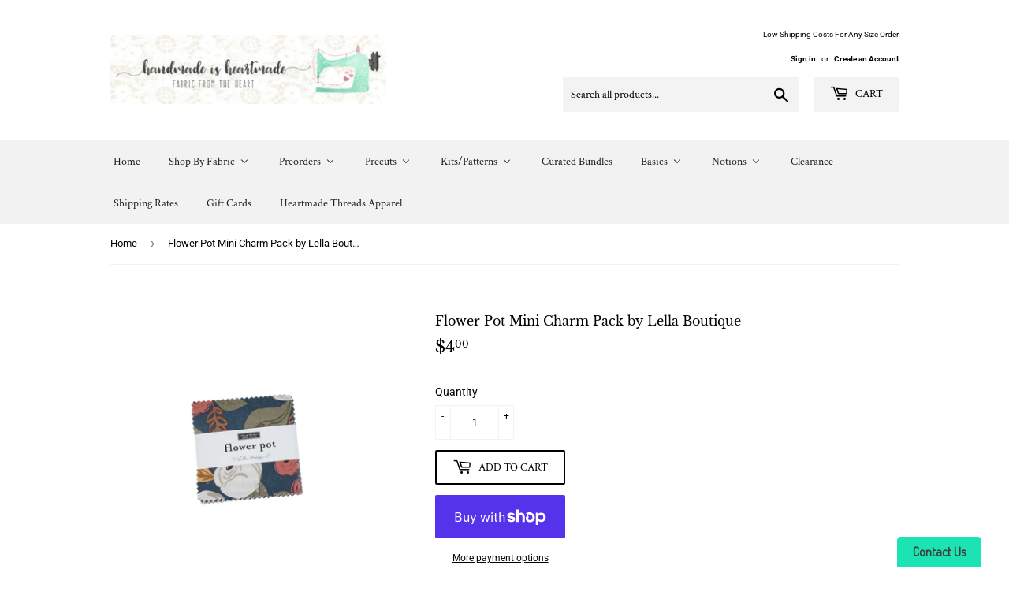

--- FILE ---
content_type: text/html; charset=utf-8
request_url: https://handmadeisheartmade.com/products/flower-pot-mini-charm-pack-by-lella-boutique
body_size: 34170
content:
<!doctype html>
<html class="no-touch no-js">
<head>
  <script>(function(H){H.className=H.className.replace(/\bno-js\b/,'js')})(document.documentElement)</script>
  <!-- Basic page needs ================================================== -->
  <meta charset="utf-8">
  <meta http-equiv="X-UA-Compatible" content="IE=edge,chrome=1">

  
  <link rel="shortcut icon" href="//handmadeisheartmade.com/cdn/shop/files/HH_Logo_1_32x32.png?v=1668722371" type="image/png" />
  

  <!-- Title and description ================================================== -->
  <title>
  Flower Pot Mini Charm Pack by Lella Boutique- &ndash; HandmadeIsHeartmade
  </title>

  
    <meta name="description" content="Flower Pot Mini Charm Pack by Lella Boutique-">
  

  <!-- Product meta ================================================== -->
  <!-- /snippets/social-meta-tags.liquid -->




<meta property="og:site_name" content="HandmadeIsHeartmade">
<meta property="og:url" content="https://handmadeisheartmade.com/products/flower-pot-mini-charm-pack-by-lella-boutique">
<meta property="og:title" content="Flower Pot Mini Charm Pack by Lella Boutique-">
<meta property="og:type" content="product">
<meta property="og:description" content="Flower Pot Mini Charm Pack by Lella Boutique-">

  <meta property="og:price:amount" content="4.00">
  <meta property="og:price:currency" content="USD">

<meta property="og:image" content="http://handmadeisheartmade.com/cdn/shop/products/5160MC_1200x1200.jpg?v=1668722391"><meta property="og:image" content="http://handmadeisheartmade.com/cdn/shop/products/Asst-Flower-Pot-image_9facccd7-ec65-46d0-a237-46b747ff21d3_1200x1200.jpg?v=1668722399">
<meta property="og:image:secure_url" content="https://handmadeisheartmade.com/cdn/shop/products/5160MC_1200x1200.jpg?v=1668722391"><meta property="og:image:secure_url" content="https://handmadeisheartmade.com/cdn/shop/products/Asst-Flower-Pot-image_9facccd7-ec65-46d0-a237-46b747ff21d3_1200x1200.jpg?v=1668722399">


<meta name="twitter:card" content="summary_large_image">
<meta name="twitter:title" content="Flower Pot Mini Charm Pack by Lella Boutique-">
<meta name="twitter:description" content="Flower Pot Mini Charm Pack by Lella Boutique-">


  <!-- Helpers ================================================== -->
  <link rel="canonical" href="https://handmadeisheartmade.com/products/flower-pot-mini-charm-pack-by-lella-boutique">
  <meta name="viewport" content="width=device-width,initial-scale=1">

  <!-- CSS ================================================== -->
  <link href="//handmadeisheartmade.com/cdn/shop/t/3/assets/theme.scss.css?v=64630740814514600611764051360" rel="stylesheet" type="text/css" media="all" />

  <!-- Header hook for plugins ================================================== -->
  
  <script>window.performance && window.performance.mark && window.performance.mark('shopify.content_for_header.start');</script><meta id="shopify-digital-wallet" name="shopify-digital-wallet" content="/28028731495/digital_wallets/dialog">
<meta name="shopify-checkout-api-token" content="1c98daf7935f101dbac62e14cdd7aeec">
<meta id="in-context-paypal-metadata" data-shop-id="28028731495" data-venmo-supported="false" data-environment="production" data-locale="en_US" data-paypal-v4="true" data-currency="USD">
<link rel="alternate" type="application/json+oembed" href="https://handmadeisheartmade.com/products/flower-pot-mini-charm-pack-by-lella-boutique.oembed">
<script async="async" src="/checkouts/internal/preloads.js?locale=en-US"></script>
<link rel="preconnect" href="https://shop.app" crossorigin="anonymous">
<script async="async" src="https://shop.app/checkouts/internal/preloads.js?locale=en-US&shop_id=28028731495" crossorigin="anonymous"></script>
<script id="apple-pay-shop-capabilities" type="application/json">{"shopId":28028731495,"countryCode":"US","currencyCode":"USD","merchantCapabilities":["supports3DS"],"merchantId":"gid:\/\/shopify\/Shop\/28028731495","merchantName":"HandmadeIsHeartmade","requiredBillingContactFields":["postalAddress","email"],"requiredShippingContactFields":["postalAddress","email"],"shippingType":"shipping","supportedNetworks":["visa","masterCard","amex","discover","elo","jcb"],"total":{"type":"pending","label":"HandmadeIsHeartmade","amount":"1.00"},"shopifyPaymentsEnabled":true,"supportsSubscriptions":true}</script>
<script id="shopify-features" type="application/json">{"accessToken":"1c98daf7935f101dbac62e14cdd7aeec","betas":["rich-media-storefront-analytics"],"domain":"handmadeisheartmade.com","predictiveSearch":true,"shopId":28028731495,"locale":"en"}</script>
<script>var Shopify = Shopify || {};
Shopify.shop = "handmadeisheartmade.myshopify.com";
Shopify.locale = "en";
Shopify.currency = {"active":"USD","rate":"1.0"};
Shopify.country = "US";
Shopify.theme = {"name":"Supply","id":81324671079,"schema_name":"Supply","schema_version":"8.9.16","theme_store_id":679,"role":"main"};
Shopify.theme.handle = "null";
Shopify.theme.style = {"id":null,"handle":null};
Shopify.cdnHost = "handmadeisheartmade.com/cdn";
Shopify.routes = Shopify.routes || {};
Shopify.routes.root = "/";</script>
<script type="module">!function(o){(o.Shopify=o.Shopify||{}).modules=!0}(window);</script>
<script>!function(o){function n(){var o=[];function n(){o.push(Array.prototype.slice.apply(arguments))}return n.q=o,n}var t=o.Shopify=o.Shopify||{};t.loadFeatures=n(),t.autoloadFeatures=n()}(window);</script>
<script>
  window.ShopifyPay = window.ShopifyPay || {};
  window.ShopifyPay.apiHost = "shop.app\/pay";
  window.ShopifyPay.redirectState = null;
</script>
<script id="shop-js-analytics" type="application/json">{"pageType":"product"}</script>
<script defer="defer" async type="module" src="//handmadeisheartmade.com/cdn/shopifycloud/shop-js/modules/v2/client.init-shop-cart-sync_C5BV16lS.en.esm.js"></script>
<script defer="defer" async type="module" src="//handmadeisheartmade.com/cdn/shopifycloud/shop-js/modules/v2/chunk.common_CygWptCX.esm.js"></script>
<script type="module">
  await import("//handmadeisheartmade.com/cdn/shopifycloud/shop-js/modules/v2/client.init-shop-cart-sync_C5BV16lS.en.esm.js");
await import("//handmadeisheartmade.com/cdn/shopifycloud/shop-js/modules/v2/chunk.common_CygWptCX.esm.js");

  window.Shopify.SignInWithShop?.initShopCartSync?.({"fedCMEnabled":true,"windoidEnabled":true});

</script>
<script>
  window.Shopify = window.Shopify || {};
  if (!window.Shopify.featureAssets) window.Shopify.featureAssets = {};
  window.Shopify.featureAssets['shop-js'] = {"shop-cart-sync":["modules/v2/client.shop-cart-sync_ZFArdW7E.en.esm.js","modules/v2/chunk.common_CygWptCX.esm.js"],"init-fed-cm":["modules/v2/client.init-fed-cm_CmiC4vf6.en.esm.js","modules/v2/chunk.common_CygWptCX.esm.js"],"shop-button":["modules/v2/client.shop-button_tlx5R9nI.en.esm.js","modules/v2/chunk.common_CygWptCX.esm.js"],"shop-cash-offers":["modules/v2/client.shop-cash-offers_DOA2yAJr.en.esm.js","modules/v2/chunk.common_CygWptCX.esm.js","modules/v2/chunk.modal_D71HUcav.esm.js"],"init-windoid":["modules/v2/client.init-windoid_sURxWdc1.en.esm.js","modules/v2/chunk.common_CygWptCX.esm.js"],"shop-toast-manager":["modules/v2/client.shop-toast-manager_ClPi3nE9.en.esm.js","modules/v2/chunk.common_CygWptCX.esm.js"],"init-shop-email-lookup-coordinator":["modules/v2/client.init-shop-email-lookup-coordinator_B8hsDcYM.en.esm.js","modules/v2/chunk.common_CygWptCX.esm.js"],"init-shop-cart-sync":["modules/v2/client.init-shop-cart-sync_C5BV16lS.en.esm.js","modules/v2/chunk.common_CygWptCX.esm.js"],"avatar":["modules/v2/client.avatar_BTnouDA3.en.esm.js"],"pay-button":["modules/v2/client.pay-button_FdsNuTd3.en.esm.js","modules/v2/chunk.common_CygWptCX.esm.js"],"init-customer-accounts":["modules/v2/client.init-customer-accounts_DxDtT_ad.en.esm.js","modules/v2/client.shop-login-button_C5VAVYt1.en.esm.js","modules/v2/chunk.common_CygWptCX.esm.js","modules/v2/chunk.modal_D71HUcav.esm.js"],"init-shop-for-new-customer-accounts":["modules/v2/client.init-shop-for-new-customer-accounts_ChsxoAhi.en.esm.js","modules/v2/client.shop-login-button_C5VAVYt1.en.esm.js","modules/v2/chunk.common_CygWptCX.esm.js","modules/v2/chunk.modal_D71HUcav.esm.js"],"shop-login-button":["modules/v2/client.shop-login-button_C5VAVYt1.en.esm.js","modules/v2/chunk.common_CygWptCX.esm.js","modules/v2/chunk.modal_D71HUcav.esm.js"],"init-customer-accounts-sign-up":["modules/v2/client.init-customer-accounts-sign-up_CPSyQ0Tj.en.esm.js","modules/v2/client.shop-login-button_C5VAVYt1.en.esm.js","modules/v2/chunk.common_CygWptCX.esm.js","modules/v2/chunk.modal_D71HUcav.esm.js"],"shop-follow-button":["modules/v2/client.shop-follow-button_Cva4Ekp9.en.esm.js","modules/v2/chunk.common_CygWptCX.esm.js","modules/v2/chunk.modal_D71HUcav.esm.js"],"checkout-modal":["modules/v2/client.checkout-modal_BPM8l0SH.en.esm.js","modules/v2/chunk.common_CygWptCX.esm.js","modules/v2/chunk.modal_D71HUcav.esm.js"],"lead-capture":["modules/v2/client.lead-capture_Bi8yE_yS.en.esm.js","modules/v2/chunk.common_CygWptCX.esm.js","modules/v2/chunk.modal_D71HUcav.esm.js"],"shop-login":["modules/v2/client.shop-login_D6lNrXab.en.esm.js","modules/v2/chunk.common_CygWptCX.esm.js","modules/v2/chunk.modal_D71HUcav.esm.js"],"payment-terms":["modules/v2/client.payment-terms_CZxnsJam.en.esm.js","modules/v2/chunk.common_CygWptCX.esm.js","modules/v2/chunk.modal_D71HUcav.esm.js"]};
</script>
<script>(function() {
  var isLoaded = false;
  function asyncLoad() {
    if (isLoaded) return;
    isLoaded = true;
    var urls = ["\/\/shopify.privy.com\/widget.js?shop=handmadeisheartmade.myshopify.com","https:\/\/static.klaviyo.com\/onsite\/js\/klaviyo.js?company_id=UEq7p5\u0026shop=handmadeisheartmade.myshopify.com","https:\/\/static.klaviyo.com\/onsite\/js\/klaviyo.js?company_id=UEq7p5\u0026shop=handmadeisheartmade.myshopify.com"];
    for (var i = 0; i < urls.length; i++) {
      var s = document.createElement('script');
      s.type = 'text/javascript';
      s.async = true;
      s.src = urls[i];
      var x = document.getElementsByTagName('script')[0];
      x.parentNode.insertBefore(s, x);
    }
  };
  if(window.attachEvent) {
    window.attachEvent('onload', asyncLoad);
  } else {
    window.addEventListener('load', asyncLoad, false);
  }
})();</script>
<script id="__st">var __st={"a":28028731495,"offset":-25200,"reqid":"2363eec2-aa85-4e74-9d16-d55332af2941-1768714411","pageurl":"handmadeisheartmade.com\/products\/flower-pot-mini-charm-pack-by-lella-boutique","u":"095e19751922","p":"product","rtyp":"product","rid":7380362690737};</script>
<script>window.ShopifyPaypalV4VisibilityTracking = true;</script>
<script id="captcha-bootstrap">!function(){'use strict';const t='contact',e='account',n='new_comment',o=[[t,t],['blogs',n],['comments',n],[t,'customer']],c=[[e,'customer_login'],[e,'guest_login'],[e,'recover_customer_password'],[e,'create_customer']],r=t=>t.map((([t,e])=>`form[action*='/${t}']:not([data-nocaptcha='true']) input[name='form_type'][value='${e}']`)).join(','),a=t=>()=>t?[...document.querySelectorAll(t)].map((t=>t.form)):[];function s(){const t=[...o],e=r(t);return a(e)}const i='password',u='form_key',d=['recaptcha-v3-token','g-recaptcha-response','h-captcha-response',i],f=()=>{try{return window.sessionStorage}catch{return}},m='__shopify_v',_=t=>t.elements[u];function p(t,e,n=!1){try{const o=window.sessionStorage,c=JSON.parse(o.getItem(e)),{data:r}=function(t){const{data:e,action:n}=t;return t[m]||n?{data:e,action:n}:{data:t,action:n}}(c);for(const[e,n]of Object.entries(r))t.elements[e]&&(t.elements[e].value=n);n&&o.removeItem(e)}catch(o){console.error('form repopulation failed',{error:o})}}const l='form_type',E='cptcha';function T(t){t.dataset[E]=!0}const w=window,h=w.document,L='Shopify',v='ce_forms',y='captcha';let A=!1;((t,e)=>{const n=(g='f06e6c50-85a8-45c8-87d0-21a2b65856fe',I='https://cdn.shopify.com/shopifycloud/storefront-forms-hcaptcha/ce_storefront_forms_captcha_hcaptcha.v1.5.2.iife.js',D={infoText:'Protected by hCaptcha',privacyText:'Privacy',termsText:'Terms'},(t,e,n)=>{const o=w[L][v],c=o.bindForm;if(c)return c(t,g,e,D).then(n);var r;o.q.push([[t,g,e,D],n]),r=I,A||(h.body.append(Object.assign(h.createElement('script'),{id:'captcha-provider',async:!0,src:r})),A=!0)});var g,I,D;w[L]=w[L]||{},w[L][v]=w[L][v]||{},w[L][v].q=[],w[L][y]=w[L][y]||{},w[L][y].protect=function(t,e){n(t,void 0,e),T(t)},Object.freeze(w[L][y]),function(t,e,n,w,h,L){const[v,y,A,g]=function(t,e,n){const i=e?o:[],u=t?c:[],d=[...i,...u],f=r(d),m=r(i),_=r(d.filter((([t,e])=>n.includes(e))));return[a(f),a(m),a(_),s()]}(w,h,L),I=t=>{const e=t.target;return e instanceof HTMLFormElement?e:e&&e.form},D=t=>v().includes(t);t.addEventListener('submit',(t=>{const e=I(t);if(!e)return;const n=D(e)&&!e.dataset.hcaptchaBound&&!e.dataset.recaptchaBound,o=_(e),c=g().includes(e)&&(!o||!o.value);(n||c)&&t.preventDefault(),c&&!n&&(function(t){try{if(!f())return;!function(t){const e=f();if(!e)return;const n=_(t);if(!n)return;const o=n.value;o&&e.removeItem(o)}(t);const e=Array.from(Array(32),(()=>Math.random().toString(36)[2])).join('');!function(t,e){_(t)||t.append(Object.assign(document.createElement('input'),{type:'hidden',name:u})),t.elements[u].value=e}(t,e),function(t,e){const n=f();if(!n)return;const o=[...t.querySelectorAll(`input[type='${i}']`)].map((({name:t})=>t)),c=[...d,...o],r={};for(const[a,s]of new FormData(t).entries())c.includes(a)||(r[a]=s);n.setItem(e,JSON.stringify({[m]:1,action:t.action,data:r}))}(t,e)}catch(e){console.error('failed to persist form',e)}}(e),e.submit())}));const S=(t,e)=>{t&&!t.dataset[E]&&(n(t,e.some((e=>e===t))),T(t))};for(const o of['focusin','change'])t.addEventListener(o,(t=>{const e=I(t);D(e)&&S(e,y())}));const B=e.get('form_key'),M=e.get(l),P=B&&M;t.addEventListener('DOMContentLoaded',(()=>{const t=y();if(P)for(const e of t)e.elements[l].value===M&&p(e,B);[...new Set([...A(),...v().filter((t=>'true'===t.dataset.shopifyCaptcha))])].forEach((e=>S(e,t)))}))}(h,new URLSearchParams(w.location.search),n,t,e,['guest_login'])})(!0,!0)}();</script>
<script integrity="sha256-4kQ18oKyAcykRKYeNunJcIwy7WH5gtpwJnB7kiuLZ1E=" data-source-attribution="shopify.loadfeatures" defer="defer" src="//handmadeisheartmade.com/cdn/shopifycloud/storefront/assets/storefront/load_feature-a0a9edcb.js" crossorigin="anonymous"></script>
<script crossorigin="anonymous" defer="defer" src="//handmadeisheartmade.com/cdn/shopifycloud/storefront/assets/shopify_pay/storefront-65b4c6d7.js?v=20250812"></script>
<script data-source-attribution="shopify.dynamic_checkout.dynamic.init">var Shopify=Shopify||{};Shopify.PaymentButton=Shopify.PaymentButton||{isStorefrontPortableWallets:!0,init:function(){window.Shopify.PaymentButton.init=function(){};var t=document.createElement("script");t.src="https://handmadeisheartmade.com/cdn/shopifycloud/portable-wallets/latest/portable-wallets.en.js",t.type="module",document.head.appendChild(t)}};
</script>
<script data-source-attribution="shopify.dynamic_checkout.buyer_consent">
  function portableWalletsHideBuyerConsent(e){var t=document.getElementById("shopify-buyer-consent"),n=document.getElementById("shopify-subscription-policy-button");t&&n&&(t.classList.add("hidden"),t.setAttribute("aria-hidden","true"),n.removeEventListener("click",e))}function portableWalletsShowBuyerConsent(e){var t=document.getElementById("shopify-buyer-consent"),n=document.getElementById("shopify-subscription-policy-button");t&&n&&(t.classList.remove("hidden"),t.removeAttribute("aria-hidden"),n.addEventListener("click",e))}window.Shopify?.PaymentButton&&(window.Shopify.PaymentButton.hideBuyerConsent=portableWalletsHideBuyerConsent,window.Shopify.PaymentButton.showBuyerConsent=portableWalletsShowBuyerConsent);
</script>
<script>
  function portableWalletsCleanup(e){e&&e.src&&console.error("Failed to load portable wallets script "+e.src);var t=document.querySelectorAll("shopify-accelerated-checkout .shopify-payment-button__skeleton, shopify-accelerated-checkout-cart .wallet-cart-button__skeleton"),e=document.getElementById("shopify-buyer-consent");for(let e=0;e<t.length;e++)t[e].remove();e&&e.remove()}function portableWalletsNotLoadedAsModule(e){e instanceof ErrorEvent&&"string"==typeof e.message&&e.message.includes("import.meta")&&"string"==typeof e.filename&&e.filename.includes("portable-wallets")&&(window.removeEventListener("error",portableWalletsNotLoadedAsModule),window.Shopify.PaymentButton.failedToLoad=e,"loading"===document.readyState?document.addEventListener("DOMContentLoaded",window.Shopify.PaymentButton.init):window.Shopify.PaymentButton.init())}window.addEventListener("error",portableWalletsNotLoadedAsModule);
</script>

<script type="module" src="https://handmadeisheartmade.com/cdn/shopifycloud/portable-wallets/latest/portable-wallets.en.js" onError="portableWalletsCleanup(this)" crossorigin="anonymous"></script>
<script nomodule>
  document.addEventListener("DOMContentLoaded", portableWalletsCleanup);
</script>

<link id="shopify-accelerated-checkout-styles" rel="stylesheet" media="screen" href="https://handmadeisheartmade.com/cdn/shopifycloud/portable-wallets/latest/accelerated-checkout-backwards-compat.css" crossorigin="anonymous">
<style id="shopify-accelerated-checkout-cart">
        #shopify-buyer-consent {
  margin-top: 1em;
  display: inline-block;
  width: 100%;
}

#shopify-buyer-consent.hidden {
  display: none;
}

#shopify-subscription-policy-button {
  background: none;
  border: none;
  padding: 0;
  text-decoration: underline;
  font-size: inherit;
  cursor: pointer;
}

#shopify-subscription-policy-button::before {
  box-shadow: none;
}

      </style>

<script>window.performance && window.performance.mark && window.performance.mark('shopify.content_for_header.end');</script>

<script>window.BOLD = window.BOLD || {};
    window.BOLD.common = window.BOLD.common || {};
    window.BOLD.common.Shopify = window.BOLD.common.Shopify || {};
    window.BOLD.common.Shopify.shop = {
      domain: 'handmadeisheartmade.com',
      permanent_domain: 'handmadeisheartmade.myshopify.com',
      url: 'https://handmadeisheartmade.com',
      secure_url: 'https://handmadeisheartmade.com',
      money_format: "${{amount}}",
      currency: "USD"
    };
    window.BOLD.common.Shopify.customer = {
      id: null,
      tags: null,
    };
    window.BOLD.common.Shopify.cart = {"note":null,"attributes":{},"original_total_price":0,"total_price":0,"total_discount":0,"total_weight":0.0,"item_count":0,"items":[],"requires_shipping":false,"currency":"USD","items_subtotal_price":0,"cart_level_discount_applications":[],"checkout_charge_amount":0};
    window.BOLD.common.template = 'product';window.BOLD.common.Shopify.formatMoney = function(money, format) {
        function n(t, e) {
            return "undefined" == typeof t ? e : t
        }
        function r(t, e, r, i) {
            if (e = n(e, 2),
                r = n(r, ","),
                i = n(i, "."),
            isNaN(t) || null == t)
                return 0;
            t = (t / 100).toFixed(e);
            var o = t.split(".")
                , a = o[0].replace(/(\d)(?=(\d\d\d)+(?!\d))/g, "$1" + r)
                , s = o[1] ? i + o[1] : "";
            return a + s
        }
        "string" == typeof money && (money = money.replace(".", ""));
        var i = ""
            , o = /\{\{\s*(\w+)\s*\}\}/
            , a = format || window.BOLD.common.Shopify.shop.money_format || window.Shopify.money_format || "$ {{ amount }}";
        switch (a.match(o)[1]) {
            case "amount":
                i = r(money, 2, ",", ".");
                break;
            case "amount_no_decimals":
                i = r(money, 0, ",", ".");
                break;
            case "amount_with_comma_separator":
                i = r(money, 2, ".", ",");
                break;
            case "amount_no_decimals_with_comma_separator":
                i = r(money, 0, ".", ",");
                break;
            case "amount_with_space_separator":
                i = r(money, 2, " ", ",");
                break;
            case "amount_no_decimals_with_space_separator":
                i = r(money, 0, " ", ",");
                break;
            case "amount_with_apostrophe_separator":
                i = r(money, 2, "'", ".");
                break;
        }
        return a.replace(o, i);
    };
    window.BOLD.common.Shopify.saveProduct = function (handle, product) {
      if (typeof handle === 'string' && typeof window.BOLD.common.Shopify.products[handle] === 'undefined') {
        if (typeof product === 'number') {
          window.BOLD.common.Shopify.handles[product] = handle;
          product = { id: product };
        }
        window.BOLD.common.Shopify.products[handle] = product;
      }
    };
    window.BOLD.common.Shopify.saveVariant = function (variant_id, variant) {
      if (typeof variant_id === 'number' && typeof window.BOLD.common.Shopify.variants[variant_id] === 'undefined') {
        window.BOLD.common.Shopify.variants[variant_id] = variant;
      }
    };window.BOLD.common.Shopify.products = window.BOLD.common.Shopify.products || {};
    window.BOLD.common.Shopify.variants = window.BOLD.common.Shopify.variants || {};
    window.BOLD.common.Shopify.handles = window.BOLD.common.Shopify.handles || {};window.BOLD.common.Shopify.handle = "flower-pot-mini-charm-pack-by-lella-boutique"
window.BOLD.common.Shopify.saveProduct("flower-pot-mini-charm-pack-by-lella-boutique", 7380362690737);window.BOLD.common.Shopify.saveVariant(42328205492401, { product_id: 7380362690737, product_handle: "flower-pot-mini-charm-pack-by-lella-boutique", price: 400, group_id: '', csp_metafield: {}});window.BOLD.apps_installed = {"Product Upsell":3} || {};window.BOLD.common.Shopify.metafields = window.BOLD.common.Shopify.metafields || {};window.BOLD.common.Shopify.metafields["bold_rp"] = {};window.BOLD.common.Shopify.metafields["bold_csp_defaults"] = {};window.BOLD.common.cacheParams = window.BOLD.common.cacheParams || {};
</script><link href="//handmadeisheartmade.com/cdn/shop/t/3/assets/bold-upsell.css?v=51915886505602322711586888133" rel="stylesheet" type="text/css" media="all" />
<link href="//handmadeisheartmade.com/cdn/shop/t/3/assets/bold-upsell-custom.css?v=150135899998303055901586888134" rel="stylesheet" type="text/css" media="all" />
  

  <script src="//handmadeisheartmade.com/cdn/shop/t/3/assets/jquery-2.2.3.min.js?v=58211863146907186831586653535" type="text/javascript"></script>

  <script src="//handmadeisheartmade.com/cdn/shop/t/3/assets/lazysizes.min.js?v=8147953233334221341586653535" async="async"></script>
  <script src="//handmadeisheartmade.com/cdn/shop/t/3/assets/vendor.js?v=106177282645720727331586653538" defer="defer"></script>
  <script src="//handmadeisheartmade.com/cdn/shop/t/3/assets/theme.js?v=88090588602936917221586653550" defer="defer"></script>
  










  
<!-- Start of Judge.me Core -->
<link rel="dns-prefetch" href="https://cdn.judge.me/">
<script data-cfasync='false' class='jdgm-settings-script'>window.jdgmSettings={"pagination":5,"disable_web_reviews":false,"badge_no_review_text":"No reviews","badge_n_reviews_text":"{{ n }} review/reviews","hide_badge_preview_if_no_reviews":true,"badge_hide_text":false,"enforce_center_preview_badge":false,"widget_title":"Customer Reviews","widget_open_form_text":"Write a review","widget_close_form_text":"Cancel review","widget_refresh_page_text":"Refresh page","widget_summary_text":"Based on {{ number_of_reviews }} review/reviews","widget_no_review_text":"Be the first to write a review","widget_name_field_text":"Display name","widget_verified_name_field_text":"Verified Name (public)","widget_name_placeholder_text":"Display name","widget_required_field_error_text":"This field is required.","widget_email_field_text":"Email address","widget_verified_email_field_text":"Verified Email (private, can not be edited)","widget_email_placeholder_text":"Your email address","widget_email_field_error_text":"Please enter a valid email address.","widget_rating_field_text":"Rating","widget_review_title_field_text":"Review Title","widget_review_title_placeholder_text":"Give your review a title","widget_review_body_field_text":"Review content","widget_review_body_placeholder_text":"Start writing here...","widget_pictures_field_text":"Picture/Video (optional)","widget_submit_review_text":"Submit Review","widget_submit_verified_review_text":"Submit Verified Review","widget_submit_success_msg_with_auto_publish":"Thank you! Please refresh the page in a few moments to see your review. You can remove or edit your review by logging into \u003ca href='https://judge.me/login' target='_blank' rel='nofollow noopener'\u003eJudge.me\u003c/a\u003e","widget_submit_success_msg_no_auto_publish":"Thank you! Your review will be published as soon as it is approved by the shop admin. You can remove or edit your review by logging into \u003ca href='https://judge.me/login' target='_blank' rel='nofollow noopener'\u003eJudge.me\u003c/a\u003e","widget_show_default_reviews_out_of_total_text":"Showing {{ n_reviews_shown }} out of {{ n_reviews }} reviews.","widget_show_all_link_text":"Show all","widget_show_less_link_text":"Show less","widget_author_said_text":"{{ reviewer_name }} said:","widget_days_text":"{{ n }} days ago","widget_weeks_text":"{{ n }} week/weeks ago","widget_months_text":"{{ n }} month/months ago","widget_years_text":"{{ n }} year/years ago","widget_yesterday_text":"Yesterday","widget_today_text":"Today","widget_replied_text":"\u003e\u003e {{ shop_name }} replied:","widget_read_more_text":"Read more","widget_reviewer_name_as_initial":"","widget_rating_filter_color":"#fbcd0a","widget_rating_filter_see_all_text":"See all reviews","widget_sorting_most_recent_text":"Most Recent","widget_sorting_highest_rating_text":"Highest Rating","widget_sorting_lowest_rating_text":"Lowest Rating","widget_sorting_with_pictures_text":"Only Pictures","widget_sorting_most_helpful_text":"Most Helpful","widget_open_question_form_text":"Ask a question","widget_reviews_subtab_text":"Reviews","widget_questions_subtab_text":"Questions","widget_question_label_text":"Question","widget_answer_label_text":"Answer","widget_question_placeholder_text":"Write your question here","widget_submit_question_text":"Submit Question","widget_question_submit_success_text":"Thank you for your question! We will notify you once it gets answered.","verified_badge_text":"Verified","verified_badge_bg_color":"","verified_badge_text_color":"","verified_badge_placement":"left-of-reviewer-name","widget_review_max_height":"","widget_hide_border":false,"widget_social_share":false,"widget_thumb":false,"widget_review_location_show":false,"widget_location_format":"","all_reviews_include_out_of_store_products":true,"all_reviews_out_of_store_text":"(out of store)","all_reviews_pagination":100,"all_reviews_product_name_prefix_text":"about","enable_review_pictures":true,"enable_question_anwser":false,"widget_theme":"default","review_date_format":"mm/dd/yyyy","default_sort_method":"most-recent","widget_product_reviews_subtab_text":"Product Reviews","widget_shop_reviews_subtab_text":"Shop Reviews","widget_other_products_reviews_text":"Reviews for other products","widget_store_reviews_subtab_text":"Store reviews","widget_no_store_reviews_text":"This store hasn't received any reviews yet","widget_web_restriction_product_reviews_text":"This product hasn't received any reviews yet","widget_no_items_text":"No items found","widget_show_more_text":"Show more","widget_write_a_store_review_text":"Write a Store Review","widget_other_languages_heading":"Reviews in Other Languages","widget_translate_review_text":"Translate review to {{ language }}","widget_translating_review_text":"Translating...","widget_show_original_translation_text":"Show original ({{ language }})","widget_translate_review_failed_text":"Review couldn't be translated.","widget_translate_review_retry_text":"Retry","widget_translate_review_try_again_later_text":"Try again later","show_product_url_for_grouped_product":false,"widget_sorting_pictures_first_text":"Pictures First","show_pictures_on_all_rev_page_mobile":false,"show_pictures_on_all_rev_page_desktop":false,"floating_tab_hide_mobile_install_preference":false,"floating_tab_button_name":"★ Reviews","floating_tab_title":"Let customers speak for us","floating_tab_button_color":"","floating_tab_button_background_color":"","floating_tab_url":"","floating_tab_url_enabled":false,"floating_tab_tab_style":"text","all_reviews_text_badge_text":"Customers rate us {{ shop.metafields.judgeme.all_reviews_rating | round: 1 }}/5 based on {{ shop.metafields.judgeme.all_reviews_count }} reviews.","all_reviews_text_badge_text_branded_style":"{{ shop.metafields.judgeme.all_reviews_rating | round: 1 }} out of 5 stars based on {{ shop.metafields.judgeme.all_reviews_count }} reviews","is_all_reviews_text_badge_a_link":false,"show_stars_for_all_reviews_text_badge":false,"all_reviews_text_badge_url":"","all_reviews_text_style":"text","all_reviews_text_color_style":"judgeme_brand_color","all_reviews_text_color":"#108474","all_reviews_text_show_jm_brand":true,"featured_carousel_show_header":true,"featured_carousel_title":"See What Customers Are Saying","testimonials_carousel_title":"Customers are saying","videos_carousel_title":"Real customer stories","cards_carousel_title":"Customers are saying","featured_carousel_count_text":"from {{ n }} reviews","featured_carousel_add_link_to_all_reviews_page":false,"featured_carousel_url":"","featured_carousel_show_images":true,"featured_carousel_autoslide_interval":5,"featured_carousel_arrows_on_the_sides":true,"featured_carousel_height":250,"featured_carousel_width":80,"featured_carousel_image_size":0,"featured_carousel_image_height":250,"featured_carousel_arrow_color":"#eeeeee","verified_count_badge_style":"vintage","verified_count_badge_orientation":"horizontal","verified_count_badge_color_style":"judgeme_brand_color","verified_count_badge_color":"#108474","is_verified_count_badge_a_link":false,"verified_count_badge_url":"","verified_count_badge_show_jm_brand":true,"widget_rating_preset_default":5,"widget_first_sub_tab":"product-reviews","widget_show_histogram":true,"widget_histogram_use_custom_color":false,"widget_pagination_use_custom_color":false,"widget_star_use_custom_color":false,"widget_verified_badge_use_custom_color":false,"widget_write_review_use_custom_color":false,"picture_reminder_submit_button":"Upload Pictures","enable_review_videos":false,"mute_video_by_default":false,"widget_sorting_videos_first_text":"Videos First","widget_review_pending_text":"Pending","featured_carousel_items_for_large_screen":4,"social_share_options_order":"Facebook,Twitter","remove_microdata_snippet":false,"disable_json_ld":false,"enable_json_ld_products":false,"preview_badge_show_question_text":false,"preview_badge_no_question_text":"No questions","preview_badge_n_question_text":"{{ number_of_questions }} question/questions","qa_badge_show_icon":false,"qa_badge_position":"same-row","remove_judgeme_branding":false,"widget_add_search_bar":false,"widget_search_bar_placeholder":"Search","widget_sorting_verified_only_text":"Verified only","featured_carousel_theme":"compact","featured_carousel_show_rating":true,"featured_carousel_show_title":true,"featured_carousel_show_body":true,"featured_carousel_show_date":false,"featured_carousel_show_reviewer":true,"featured_carousel_show_product":false,"featured_carousel_header_background_color":"#108474","featured_carousel_header_text_color":"#ffffff","featured_carousel_name_product_separator":"reviewed","featured_carousel_full_star_background":"#108474","featured_carousel_empty_star_background":"#dadada","featured_carousel_vertical_theme_background":"#f9fafb","featured_carousel_verified_badge_enable":false,"featured_carousel_verified_badge_color":"#108474","featured_carousel_border_style":"round","featured_carousel_review_line_length_limit":3,"featured_carousel_more_reviews_button_text":"Read more reviews","featured_carousel_view_product_button_text":"View product","all_reviews_page_load_reviews_on":"scroll","all_reviews_page_load_more_text":"Load More Reviews","disable_fb_tab_reviews":false,"enable_ajax_cdn_cache":false,"widget_public_name_text":"displayed publicly like","default_reviewer_name":"John Smith","default_reviewer_name_has_non_latin":true,"widget_reviewer_anonymous":"Anonymous","medals_widget_title":"Judge.me Review Medals","medals_widget_background_color":"#f9fafb","medals_widget_position":"footer_all_pages","medals_widget_border_color":"#f9fafb","medals_widget_verified_text_position":"left","medals_widget_use_monochromatic_version":false,"medals_widget_elements_color":"#108474","show_reviewer_avatar":true,"widget_invalid_yt_video_url_error_text":"Not a YouTube video URL","widget_max_length_field_error_text":"Please enter no more than {0} characters.","widget_show_country_flag":false,"widget_show_collected_via_shop_app":true,"widget_verified_by_shop_badge_style":"light","widget_verified_by_shop_text":"Verified by Shop","widget_show_photo_gallery":false,"widget_load_with_code_splitting":true,"widget_ugc_install_preference":false,"widget_ugc_title":"Made by us, Shared by you","widget_ugc_subtitle":"Tag us to see your picture featured in our page","widget_ugc_arrows_color":"#ffffff","widget_ugc_primary_button_text":"Buy Now","widget_ugc_primary_button_background_color":"#108474","widget_ugc_primary_button_text_color":"#ffffff","widget_ugc_primary_button_border_width":"0","widget_ugc_primary_button_border_style":"none","widget_ugc_primary_button_border_color":"#108474","widget_ugc_primary_button_border_radius":"25","widget_ugc_secondary_button_text":"Load More","widget_ugc_secondary_button_background_color":"#ffffff","widget_ugc_secondary_button_text_color":"#108474","widget_ugc_secondary_button_border_width":"2","widget_ugc_secondary_button_border_style":"solid","widget_ugc_secondary_button_border_color":"#108474","widget_ugc_secondary_button_border_radius":"25","widget_ugc_reviews_button_text":"View Reviews","widget_ugc_reviews_button_background_color":"#ffffff","widget_ugc_reviews_button_text_color":"#108474","widget_ugc_reviews_button_border_width":"2","widget_ugc_reviews_button_border_style":"solid","widget_ugc_reviews_button_border_color":"#108474","widget_ugc_reviews_button_border_radius":"25","widget_ugc_reviews_button_link_to":"judgeme-reviews-page","widget_ugc_show_post_date":true,"widget_ugc_max_width":"800","widget_rating_metafield_value_type":true,"widget_primary_color":"#43c5d8","widget_enable_secondary_color":false,"widget_secondary_color":"#edf5f5","widget_summary_average_rating_text":"{{ average_rating }} out of 5","widget_media_grid_title":"Customer photos \u0026 videos","widget_media_grid_see_more_text":"See more","widget_round_style":false,"widget_show_product_medals":true,"widget_verified_by_judgeme_text":"Verified by Judge.me","widget_show_store_medals":true,"widget_verified_by_judgeme_text_in_store_medals":"Verified by Judge.me","widget_media_field_exceed_quantity_message":"Sorry, we can only accept {{ max_media }} for one review.","widget_media_field_exceed_limit_message":"{{ file_name }} is too large, please select a {{ media_type }} less than {{ size_limit }}MB.","widget_review_submitted_text":"Review Submitted!","widget_question_submitted_text":"Question Submitted!","widget_close_form_text_question":"Cancel","widget_write_your_answer_here_text":"Write your answer here","widget_enabled_branded_link":true,"widget_show_collected_by_judgeme":true,"widget_reviewer_name_color":"","widget_write_review_text_color":"","widget_write_review_bg_color":"","widget_collected_by_judgeme_text":"collected by Judge.me","widget_pagination_type":"standard","widget_load_more_text":"Load More","widget_load_more_color":"#108474","widget_full_review_text":"Full Review","widget_read_more_reviews_text":"Read More Reviews","widget_read_questions_text":"Read Questions","widget_questions_and_answers_text":"Questions \u0026 Answers","widget_verified_by_text":"Verified by","widget_verified_text":"Verified","widget_number_of_reviews_text":"{{ number_of_reviews }} reviews","widget_back_button_text":"Back","widget_next_button_text":"Next","widget_custom_forms_filter_button":"Filters","custom_forms_style":"vertical","widget_show_review_information":false,"how_reviews_are_collected":"How reviews are collected?","widget_show_review_keywords":false,"widget_gdpr_statement":"How we use your data: We'll only contact you about the review you left, and only if necessary. By submitting your review, you agree to Judge.me's \u003ca href='https://judge.me/terms' target='_blank' rel='nofollow noopener'\u003eterms\u003c/a\u003e, \u003ca href='https://judge.me/privacy' target='_blank' rel='nofollow noopener'\u003eprivacy\u003c/a\u003e and \u003ca href='https://judge.me/content-policy' target='_blank' rel='nofollow noopener'\u003econtent\u003c/a\u003e policies.","widget_multilingual_sorting_enabled":false,"widget_translate_review_content_enabled":false,"widget_translate_review_content_method":"manual","popup_widget_review_selection":"automatically_with_pictures","popup_widget_round_border_style":true,"popup_widget_show_title":true,"popup_widget_show_body":true,"popup_widget_show_reviewer":false,"popup_widget_show_product":true,"popup_widget_show_pictures":true,"popup_widget_use_review_picture":true,"popup_widget_show_on_home_page":true,"popup_widget_show_on_product_page":true,"popup_widget_show_on_collection_page":true,"popup_widget_show_on_cart_page":true,"popup_widget_position":"bottom_left","popup_widget_first_review_delay":5,"popup_widget_duration":5,"popup_widget_interval":5,"popup_widget_review_count":5,"popup_widget_hide_on_mobile":true,"review_snippet_widget_round_border_style":true,"review_snippet_widget_card_color":"#FFFFFF","review_snippet_widget_slider_arrows_background_color":"#FFFFFF","review_snippet_widget_slider_arrows_color":"#000000","review_snippet_widget_star_color":"#108474","show_product_variant":false,"all_reviews_product_variant_label_text":"Variant: ","widget_show_verified_branding":false,"widget_ai_summary_title":"Customers say","widget_ai_summary_disclaimer":"AI-powered review summary based on recent customer reviews","widget_show_ai_summary":false,"widget_show_ai_summary_bg":false,"widget_show_review_title_input":true,"redirect_reviewers_invited_via_email":"review_widget","request_store_review_after_product_review":false,"request_review_other_products_in_order":false,"review_form_color_scheme":"default","review_form_corner_style":"square","review_form_star_color":{},"review_form_text_color":"#333333","review_form_background_color":"#ffffff","review_form_field_background_color":"#fafafa","review_form_button_color":{},"review_form_button_text_color":"#ffffff","review_form_modal_overlay_color":"#000000","review_content_screen_title_text":"How would you rate this product?","review_content_introduction_text":"We would love it if you would share a bit about your experience.","store_review_form_title_text":"How would you rate this store?","store_review_form_introduction_text":"We would love it if you would share a bit about your experience.","show_review_guidance_text":true,"one_star_review_guidance_text":"Poor","five_star_review_guidance_text":"Great","customer_information_screen_title_text":"About you","customer_information_introduction_text":"Please tell us more about you.","custom_questions_screen_title_text":"Your experience in more detail","custom_questions_introduction_text":"Here are a few questions to help us understand more about your experience.","review_submitted_screen_title_text":"Thanks for your review!","review_submitted_screen_thank_you_text":"We are processing it and it will appear on the store soon.","review_submitted_screen_email_verification_text":"Please confirm your email by clicking the link we just sent you. This helps us keep reviews authentic.","review_submitted_request_store_review_text":"Would you like to share your experience of shopping with us?","review_submitted_review_other_products_text":"Would you like to review these products?","store_review_screen_title_text":"Would you like to share your experience of shopping with us?","store_review_introduction_text":"We value your feedback and use it to improve. Please share any thoughts or suggestions you have.","reviewer_media_screen_title_picture_text":"Share a picture","reviewer_media_introduction_picture_text":"Upload a photo to support your review.","reviewer_media_screen_title_video_text":"Share a video","reviewer_media_introduction_video_text":"Upload a video to support your review.","reviewer_media_screen_title_picture_or_video_text":"Share a picture or video","reviewer_media_introduction_picture_or_video_text":"Upload a photo or video to support your review.","reviewer_media_youtube_url_text":"Paste your Youtube URL here","advanced_settings_next_step_button_text":"Next","advanced_settings_close_review_button_text":"Close","modal_write_review_flow":false,"write_review_flow_required_text":"Required","write_review_flow_privacy_message_text":"We respect your privacy.","write_review_flow_anonymous_text":"Post review as anonymous","write_review_flow_visibility_text":"This won't be visible to other customers.","write_review_flow_multiple_selection_help_text":"Select as many as you like","write_review_flow_single_selection_help_text":"Select one option","write_review_flow_required_field_error_text":"This field is required","write_review_flow_invalid_email_error_text":"Please enter a valid email address","write_review_flow_max_length_error_text":"Max. {{ max_length }} characters.","write_review_flow_media_upload_text":"\u003cb\u003eClick to upload\u003c/b\u003e or drag and drop","write_review_flow_gdpr_statement":"We'll only contact you about your review if necessary. By submitting your review, you agree to our \u003ca href='https://judge.me/terms' target='_blank' rel='nofollow noopener'\u003eterms and conditions\u003c/a\u003e and \u003ca href='https://judge.me/privacy' target='_blank' rel='nofollow noopener'\u003eprivacy policy\u003c/a\u003e.","rating_only_reviews_enabled":false,"show_negative_reviews_help_screen":false,"new_review_flow_help_screen_rating_threshold":3,"negative_review_resolution_screen_title_text":"Tell us more","negative_review_resolution_text":"Your experience matters to us. If there were issues with your purchase, we're here to help. Feel free to reach out to us, we'd love the opportunity to make things right.","negative_review_resolution_button_text":"Contact us","negative_review_resolution_proceed_with_review_text":"Leave a review","negative_review_resolution_subject":"Issue with purchase from {{ shop_name }}.{{ order_name }}","preview_badge_collection_page_install_status":false,"widget_review_custom_css":"","preview_badge_custom_css":"","preview_badge_stars_count":"5-stars","featured_carousel_custom_css":"","floating_tab_custom_css":"","all_reviews_widget_custom_css":"","medals_widget_custom_css":"","verified_badge_custom_css":"","all_reviews_text_custom_css":"","transparency_badges_collected_via_store_invite":false,"transparency_badges_from_another_provider":false,"transparency_badges_collected_from_store_visitor":false,"transparency_badges_collected_by_verified_review_provider":false,"transparency_badges_earned_reward":false,"transparency_badges_collected_via_store_invite_text":"Review collected via store invitation","transparency_badges_from_another_provider_text":"Review collected from another provider","transparency_badges_collected_from_store_visitor_text":"Review collected from a store visitor","transparency_badges_written_in_google_text":"Review written in Google","transparency_badges_written_in_etsy_text":"Review written in Etsy","transparency_badges_written_in_shop_app_text":"Review written in Shop App","transparency_badges_earned_reward_text":"Review earned a reward for future purchase","product_review_widget_per_page":10,"widget_store_review_label_text":"Review about the store","checkout_comment_extension_title_on_product_page":"Customer Comments","checkout_comment_extension_num_latest_comment_show":5,"checkout_comment_extension_format":"name_and_timestamp","checkout_comment_customer_name":"last_initial","checkout_comment_comment_notification":true,"preview_badge_collection_page_install_preference":true,"preview_badge_home_page_install_preference":false,"preview_badge_product_page_install_preference":true,"review_widget_install_preference":"","review_carousel_install_preference":true,"floating_reviews_tab_install_preference":"none","verified_reviews_count_badge_install_preference":false,"all_reviews_text_install_preference":false,"review_widget_best_location":true,"judgeme_medals_install_preference":false,"review_widget_revamp_enabled":false,"review_widget_qna_enabled":false,"review_widget_header_theme":"minimal","review_widget_widget_title_enabled":true,"review_widget_header_text_size":"medium","review_widget_header_text_weight":"regular","review_widget_average_rating_style":"compact","review_widget_bar_chart_enabled":true,"review_widget_bar_chart_type":"numbers","review_widget_bar_chart_style":"standard","review_widget_expanded_media_gallery_enabled":false,"review_widget_reviews_section_theme":"standard","review_widget_image_style":"thumbnails","review_widget_review_image_ratio":"square","review_widget_stars_size":"medium","review_widget_verified_badge":"standard_text","review_widget_review_title_text_size":"medium","review_widget_review_text_size":"medium","review_widget_review_text_length":"medium","review_widget_number_of_columns_desktop":3,"review_widget_carousel_transition_speed":5,"review_widget_custom_questions_answers_display":"always","review_widget_button_text_color":"#FFFFFF","review_widget_text_color":"#000000","review_widget_lighter_text_color":"#7B7B7B","review_widget_corner_styling":"soft","review_widget_review_word_singular":"review","review_widget_review_word_plural":"reviews","review_widget_voting_label":"Helpful?","review_widget_shop_reply_label":"Reply from {{ shop_name }}:","review_widget_filters_title":"Filters","qna_widget_question_word_singular":"Question","qna_widget_question_word_plural":"Questions","qna_widget_answer_reply_label":"Answer from {{ answerer_name }}:","qna_content_screen_title_text":"Ask a question about this product","qna_widget_question_required_field_error_text":"Please enter your question.","qna_widget_flow_gdpr_statement":"We'll only contact you about your question if necessary. By submitting your question, you agree to our \u003ca href='https://judge.me/terms' target='_blank' rel='nofollow noopener'\u003eterms and conditions\u003c/a\u003e and \u003ca href='https://judge.me/privacy' target='_blank' rel='nofollow noopener'\u003eprivacy policy\u003c/a\u003e.","qna_widget_question_submitted_text":"Thanks for your question!","qna_widget_close_form_text_question":"Close","qna_widget_question_submit_success_text":"We’ll notify you by email when your question is answered.","all_reviews_widget_v2025_enabled":false,"all_reviews_widget_v2025_header_theme":"default","all_reviews_widget_v2025_widget_title_enabled":true,"all_reviews_widget_v2025_header_text_size":"medium","all_reviews_widget_v2025_header_text_weight":"regular","all_reviews_widget_v2025_average_rating_style":"compact","all_reviews_widget_v2025_bar_chart_enabled":true,"all_reviews_widget_v2025_bar_chart_type":"numbers","all_reviews_widget_v2025_bar_chart_style":"standard","all_reviews_widget_v2025_expanded_media_gallery_enabled":false,"all_reviews_widget_v2025_show_store_medals":true,"all_reviews_widget_v2025_show_photo_gallery":true,"all_reviews_widget_v2025_show_review_keywords":false,"all_reviews_widget_v2025_show_ai_summary":false,"all_reviews_widget_v2025_show_ai_summary_bg":false,"all_reviews_widget_v2025_add_search_bar":false,"all_reviews_widget_v2025_default_sort_method":"most-recent","all_reviews_widget_v2025_reviews_per_page":10,"all_reviews_widget_v2025_reviews_section_theme":"default","all_reviews_widget_v2025_image_style":"thumbnails","all_reviews_widget_v2025_review_image_ratio":"square","all_reviews_widget_v2025_stars_size":"medium","all_reviews_widget_v2025_verified_badge":"bold_badge","all_reviews_widget_v2025_review_title_text_size":"medium","all_reviews_widget_v2025_review_text_size":"medium","all_reviews_widget_v2025_review_text_length":"medium","all_reviews_widget_v2025_number_of_columns_desktop":3,"all_reviews_widget_v2025_carousel_transition_speed":5,"all_reviews_widget_v2025_custom_questions_answers_display":"always","all_reviews_widget_v2025_show_product_variant":false,"all_reviews_widget_v2025_show_reviewer_avatar":true,"all_reviews_widget_v2025_reviewer_name_as_initial":"","all_reviews_widget_v2025_review_location_show":false,"all_reviews_widget_v2025_location_format":"","all_reviews_widget_v2025_show_country_flag":false,"all_reviews_widget_v2025_verified_by_shop_badge_style":"light","all_reviews_widget_v2025_social_share":false,"all_reviews_widget_v2025_social_share_options_order":"Facebook,Twitter,LinkedIn,Pinterest","all_reviews_widget_v2025_pagination_type":"standard","all_reviews_widget_v2025_button_text_color":"#FFFFFF","all_reviews_widget_v2025_text_color":"#000000","all_reviews_widget_v2025_lighter_text_color":"#7B7B7B","all_reviews_widget_v2025_corner_styling":"soft","all_reviews_widget_v2025_title":"Customer reviews","all_reviews_widget_v2025_ai_summary_title":"Customers say about this store","all_reviews_widget_v2025_no_review_text":"Be the first to write a review","platform":"shopify","branding_url":"https://app.judge.me/reviews/stores/handmadeisheartmade.com","branding_text":"Powered by Judge.me","locale":"en","reply_name":"HandmadeIsHeartmade","widget_version":"3.0","footer":true,"autopublish":true,"review_dates":true,"enable_custom_form":false,"shop_use_review_site":true,"shop_locale":"en","enable_multi_locales_translations":false,"show_review_title_input":true,"review_verification_email_status":"always","can_be_branded":true,"reply_name_text":"HandmadeIsHeartmade"};</script> <style class='jdgm-settings-style'>.jdgm-xx{left:0}:root{--jdgm-primary-color: #43c5d8;--jdgm-secondary-color: rgba(67,197,216,0.1);--jdgm-star-color: #43c5d8;--jdgm-write-review-text-color: white;--jdgm-write-review-bg-color: #43c5d8;--jdgm-paginate-color: #43c5d8;--jdgm-border-radius: 0;--jdgm-reviewer-name-color: #43c5d8}.jdgm-histogram__bar-content{background-color:#43c5d8}.jdgm-rev[data-verified-buyer=true] .jdgm-rev__icon.jdgm-rev__icon:after,.jdgm-rev__buyer-badge.jdgm-rev__buyer-badge{color:white;background-color:#43c5d8}.jdgm-review-widget--small .jdgm-gallery.jdgm-gallery .jdgm-gallery__thumbnail-link:nth-child(8) .jdgm-gallery__thumbnail-wrapper.jdgm-gallery__thumbnail-wrapper:before{content:"See more"}@media only screen and (min-width: 768px){.jdgm-gallery.jdgm-gallery .jdgm-gallery__thumbnail-link:nth-child(8) .jdgm-gallery__thumbnail-wrapper.jdgm-gallery__thumbnail-wrapper:before{content:"See more"}}.jdgm-prev-badge[data-average-rating='0.00']{display:none !important}.jdgm-author-all-initials{display:none !important}.jdgm-author-last-initial{display:none !important}.jdgm-rev-widg__title{visibility:hidden}.jdgm-rev-widg__summary-text{visibility:hidden}.jdgm-prev-badge__text{visibility:hidden}.jdgm-rev__prod-link-prefix:before{content:'about'}.jdgm-rev__variant-label:before{content:'Variant: '}.jdgm-rev__out-of-store-text:before{content:'(out of store)'}@media only screen and (min-width: 768px){.jdgm-rev__pics .jdgm-rev_all-rev-page-picture-separator,.jdgm-rev__pics .jdgm-rev__product-picture{display:none}}@media only screen and (max-width: 768px){.jdgm-rev__pics .jdgm-rev_all-rev-page-picture-separator,.jdgm-rev__pics .jdgm-rev__product-picture{display:none}}.jdgm-preview-badge[data-template="index"]{display:none !important}.jdgm-verified-count-badget[data-from-snippet="true"]{display:none !important}.jdgm-all-reviews-text[data-from-snippet="true"]{display:none !important}.jdgm-medals-section[data-from-snippet="true"]{display:none !important}.jdgm-ugc-media-wrapper[data-from-snippet="true"]{display:none !important}.jdgm-rev__transparency-badge[data-badge-type="review_collected_via_store_invitation"]{display:none !important}.jdgm-rev__transparency-badge[data-badge-type="review_collected_from_another_provider"]{display:none !important}.jdgm-rev__transparency-badge[data-badge-type="review_collected_from_store_visitor"]{display:none !important}.jdgm-rev__transparency-badge[data-badge-type="review_written_in_etsy"]{display:none !important}.jdgm-rev__transparency-badge[data-badge-type="review_written_in_google_business"]{display:none !important}.jdgm-rev__transparency-badge[data-badge-type="review_written_in_shop_app"]{display:none !important}.jdgm-rev__transparency-badge[data-badge-type="review_earned_for_future_purchase"]{display:none !important}.jdgm-review-snippet-widget .jdgm-rev-snippet-widget__cards-container .jdgm-rev-snippet-card{border-radius:8px;background:#fff}.jdgm-review-snippet-widget .jdgm-rev-snippet-widget__cards-container .jdgm-rev-snippet-card__rev-rating .jdgm-star{color:#108474}.jdgm-review-snippet-widget .jdgm-rev-snippet-widget__prev-btn,.jdgm-review-snippet-widget .jdgm-rev-snippet-widget__next-btn{border-radius:50%;background:#fff}.jdgm-review-snippet-widget .jdgm-rev-snippet-widget__prev-btn>svg,.jdgm-review-snippet-widget .jdgm-rev-snippet-widget__next-btn>svg{fill:#000}.jdgm-full-rev-modal.rev-snippet-widget .jm-mfp-container .jm-mfp-content,.jdgm-full-rev-modal.rev-snippet-widget .jm-mfp-container .jdgm-full-rev__icon,.jdgm-full-rev-modal.rev-snippet-widget .jm-mfp-container .jdgm-full-rev__pic-img,.jdgm-full-rev-modal.rev-snippet-widget .jm-mfp-container .jdgm-full-rev__reply{border-radius:8px}.jdgm-full-rev-modal.rev-snippet-widget .jm-mfp-container .jdgm-full-rev[data-verified-buyer="true"] .jdgm-full-rev__icon::after{border-radius:8px}.jdgm-full-rev-modal.rev-snippet-widget .jm-mfp-container .jdgm-full-rev .jdgm-rev__buyer-badge{border-radius:calc( 8px / 2 )}.jdgm-full-rev-modal.rev-snippet-widget .jm-mfp-container .jdgm-full-rev .jdgm-full-rev__replier::before{content:'HandmadeIsHeartmade'}.jdgm-full-rev-modal.rev-snippet-widget .jm-mfp-container .jdgm-full-rev .jdgm-full-rev__product-button{border-radius:calc( 8px * 6 )}
</style> <style class='jdgm-settings-style'></style>

  
  
  
  <style class='jdgm-miracle-styles'>
  @-webkit-keyframes jdgm-spin{0%{-webkit-transform:rotate(0deg);-ms-transform:rotate(0deg);transform:rotate(0deg)}100%{-webkit-transform:rotate(359deg);-ms-transform:rotate(359deg);transform:rotate(359deg)}}@keyframes jdgm-spin{0%{-webkit-transform:rotate(0deg);-ms-transform:rotate(0deg);transform:rotate(0deg)}100%{-webkit-transform:rotate(359deg);-ms-transform:rotate(359deg);transform:rotate(359deg)}}@font-face{font-family:'JudgemeStar';src:url("[data-uri]") format("woff");font-weight:normal;font-style:normal}.jdgm-star{font-family:'JudgemeStar';display:inline !important;text-decoration:none !important;padding:0 4px 0 0 !important;margin:0 !important;font-weight:bold;opacity:1;-webkit-font-smoothing:antialiased;-moz-osx-font-smoothing:grayscale}.jdgm-star:hover{opacity:1}.jdgm-star:last-of-type{padding:0 !important}.jdgm-star.jdgm--on:before{content:"\e000"}.jdgm-star.jdgm--off:before{content:"\e001"}.jdgm-star.jdgm--half:before{content:"\e002"}.jdgm-widget *{margin:0;line-height:1.4;-webkit-box-sizing:border-box;-moz-box-sizing:border-box;box-sizing:border-box;-webkit-overflow-scrolling:touch}.jdgm-hidden{display:none !important;visibility:hidden !important}.jdgm-temp-hidden{display:none}.jdgm-spinner{width:40px;height:40px;margin:auto;border-radius:50%;border-top:2px solid #eee;border-right:2px solid #eee;border-bottom:2px solid #eee;border-left:2px solid #ccc;-webkit-animation:jdgm-spin 0.8s infinite linear;animation:jdgm-spin 0.8s infinite linear}.jdgm-prev-badge{display:block !important}

</style>


  
  
   


<script data-cfasync='false' class='jdgm-script'>
!function(e){window.jdgm=window.jdgm||{},jdgm.CDN_HOST="https://cdn.judge.me/",
jdgm.docReady=function(d){(e.attachEvent?"complete"===e.readyState:"loading"!==e.readyState)?
setTimeout(d,0):e.addEventListener("DOMContentLoaded",d)},jdgm.loadCSS=function(d,t,o,s){
!o&&jdgm.loadCSS.requestedUrls.indexOf(d)>=0||(jdgm.loadCSS.requestedUrls.push(d),
(s=e.createElement("link")).rel="stylesheet",s.class="jdgm-stylesheet",s.media="nope!",
s.href=d,s.onload=function(){this.media="all",t&&setTimeout(t)},e.body.appendChild(s))},
jdgm.loadCSS.requestedUrls=[],jdgm.docReady(function(){(window.jdgmLoadCSS||e.querySelectorAll(
".jdgm-widget, .jdgm-all-reviews-page").length>0)&&(jdgmSettings.widget_load_with_code_splitting?
parseFloat(jdgmSettings.widget_version)>=3?jdgm.loadCSS(jdgm.CDN_HOST+"widget_v3/base.css"):
jdgm.loadCSS(jdgm.CDN_HOST+"widget/base.css"):jdgm.loadCSS(jdgm.CDN_HOST+"shopify_v2.css"))})}(document);
</script>
<script async data-cfasync="false" type="text/javascript" src="https://cdn.judge.me/loader.js"></script>

<noscript><link rel="stylesheet" type="text/css" media="all" href="https://cdn.judge.me/shopify_v2.css"></noscript>
<!-- End of Judge.me Core -->


<!-- BEGIN app block: shopify://apps/judge-me-reviews/blocks/judgeme_core/61ccd3b1-a9f2-4160-9fe9-4fec8413e5d8 --><!-- Start of Judge.me Core -->






<link rel="dns-prefetch" href="https://cdnwidget.judge.me">
<link rel="dns-prefetch" href="https://cdn.judge.me">
<link rel="dns-prefetch" href="https://cdn1.judge.me">
<link rel="dns-prefetch" href="https://api.judge.me">

<script data-cfasync='false' class='jdgm-settings-script'>window.jdgmSettings={"pagination":5,"disable_web_reviews":false,"badge_no_review_text":"No reviews","badge_n_reviews_text":"{{ n }} review/reviews","hide_badge_preview_if_no_reviews":true,"badge_hide_text":false,"enforce_center_preview_badge":false,"widget_title":"Customer Reviews","widget_open_form_text":"Write a review","widget_close_form_text":"Cancel review","widget_refresh_page_text":"Refresh page","widget_summary_text":"Based on {{ number_of_reviews }} review/reviews","widget_no_review_text":"Be the first to write a review","widget_name_field_text":"Display name","widget_verified_name_field_text":"Verified Name (public)","widget_name_placeholder_text":"Display name","widget_required_field_error_text":"This field is required.","widget_email_field_text":"Email address","widget_verified_email_field_text":"Verified Email (private, can not be edited)","widget_email_placeholder_text":"Your email address","widget_email_field_error_text":"Please enter a valid email address.","widget_rating_field_text":"Rating","widget_review_title_field_text":"Review Title","widget_review_title_placeholder_text":"Give your review a title","widget_review_body_field_text":"Review content","widget_review_body_placeholder_text":"Start writing here...","widget_pictures_field_text":"Picture/Video (optional)","widget_submit_review_text":"Submit Review","widget_submit_verified_review_text":"Submit Verified Review","widget_submit_success_msg_with_auto_publish":"Thank you! Please refresh the page in a few moments to see your review. You can remove or edit your review by logging into \u003ca href='https://judge.me/login' target='_blank' rel='nofollow noopener'\u003eJudge.me\u003c/a\u003e","widget_submit_success_msg_no_auto_publish":"Thank you! Your review will be published as soon as it is approved by the shop admin. You can remove or edit your review by logging into \u003ca href='https://judge.me/login' target='_blank' rel='nofollow noopener'\u003eJudge.me\u003c/a\u003e","widget_show_default_reviews_out_of_total_text":"Showing {{ n_reviews_shown }} out of {{ n_reviews }} reviews.","widget_show_all_link_text":"Show all","widget_show_less_link_text":"Show less","widget_author_said_text":"{{ reviewer_name }} said:","widget_days_text":"{{ n }} days ago","widget_weeks_text":"{{ n }} week/weeks ago","widget_months_text":"{{ n }} month/months ago","widget_years_text":"{{ n }} year/years ago","widget_yesterday_text":"Yesterday","widget_today_text":"Today","widget_replied_text":"\u003e\u003e {{ shop_name }} replied:","widget_read_more_text":"Read more","widget_reviewer_name_as_initial":"","widget_rating_filter_color":"#fbcd0a","widget_rating_filter_see_all_text":"See all reviews","widget_sorting_most_recent_text":"Most Recent","widget_sorting_highest_rating_text":"Highest Rating","widget_sorting_lowest_rating_text":"Lowest Rating","widget_sorting_with_pictures_text":"Only Pictures","widget_sorting_most_helpful_text":"Most Helpful","widget_open_question_form_text":"Ask a question","widget_reviews_subtab_text":"Reviews","widget_questions_subtab_text":"Questions","widget_question_label_text":"Question","widget_answer_label_text":"Answer","widget_question_placeholder_text":"Write your question here","widget_submit_question_text":"Submit Question","widget_question_submit_success_text":"Thank you for your question! We will notify you once it gets answered.","verified_badge_text":"Verified","verified_badge_bg_color":"","verified_badge_text_color":"","verified_badge_placement":"left-of-reviewer-name","widget_review_max_height":"","widget_hide_border":false,"widget_social_share":false,"widget_thumb":false,"widget_review_location_show":false,"widget_location_format":"","all_reviews_include_out_of_store_products":true,"all_reviews_out_of_store_text":"(out of store)","all_reviews_pagination":100,"all_reviews_product_name_prefix_text":"about","enable_review_pictures":true,"enable_question_anwser":false,"widget_theme":"default","review_date_format":"mm/dd/yyyy","default_sort_method":"most-recent","widget_product_reviews_subtab_text":"Product Reviews","widget_shop_reviews_subtab_text":"Shop Reviews","widget_other_products_reviews_text":"Reviews for other products","widget_store_reviews_subtab_text":"Store reviews","widget_no_store_reviews_text":"This store hasn't received any reviews yet","widget_web_restriction_product_reviews_text":"This product hasn't received any reviews yet","widget_no_items_text":"No items found","widget_show_more_text":"Show more","widget_write_a_store_review_text":"Write a Store Review","widget_other_languages_heading":"Reviews in Other Languages","widget_translate_review_text":"Translate review to {{ language }}","widget_translating_review_text":"Translating...","widget_show_original_translation_text":"Show original ({{ language }})","widget_translate_review_failed_text":"Review couldn't be translated.","widget_translate_review_retry_text":"Retry","widget_translate_review_try_again_later_text":"Try again later","show_product_url_for_grouped_product":false,"widget_sorting_pictures_first_text":"Pictures First","show_pictures_on_all_rev_page_mobile":false,"show_pictures_on_all_rev_page_desktop":false,"floating_tab_hide_mobile_install_preference":false,"floating_tab_button_name":"★ Reviews","floating_tab_title":"Let customers speak for us","floating_tab_button_color":"","floating_tab_button_background_color":"","floating_tab_url":"","floating_tab_url_enabled":false,"floating_tab_tab_style":"text","all_reviews_text_badge_text":"Customers rate us {{ shop.metafields.judgeme.all_reviews_rating | round: 1 }}/5 based on {{ shop.metafields.judgeme.all_reviews_count }} reviews.","all_reviews_text_badge_text_branded_style":"{{ shop.metafields.judgeme.all_reviews_rating | round: 1 }} out of 5 stars based on {{ shop.metafields.judgeme.all_reviews_count }} reviews","is_all_reviews_text_badge_a_link":false,"show_stars_for_all_reviews_text_badge":false,"all_reviews_text_badge_url":"","all_reviews_text_style":"text","all_reviews_text_color_style":"judgeme_brand_color","all_reviews_text_color":"#108474","all_reviews_text_show_jm_brand":true,"featured_carousel_show_header":true,"featured_carousel_title":"See What Customers Are Saying","testimonials_carousel_title":"Customers are saying","videos_carousel_title":"Real customer stories","cards_carousel_title":"Customers are saying","featured_carousel_count_text":"from {{ n }} reviews","featured_carousel_add_link_to_all_reviews_page":false,"featured_carousel_url":"","featured_carousel_show_images":true,"featured_carousel_autoslide_interval":5,"featured_carousel_arrows_on_the_sides":true,"featured_carousel_height":250,"featured_carousel_width":80,"featured_carousel_image_size":0,"featured_carousel_image_height":250,"featured_carousel_arrow_color":"#eeeeee","verified_count_badge_style":"vintage","verified_count_badge_orientation":"horizontal","verified_count_badge_color_style":"judgeme_brand_color","verified_count_badge_color":"#108474","is_verified_count_badge_a_link":false,"verified_count_badge_url":"","verified_count_badge_show_jm_brand":true,"widget_rating_preset_default":5,"widget_first_sub_tab":"product-reviews","widget_show_histogram":true,"widget_histogram_use_custom_color":false,"widget_pagination_use_custom_color":false,"widget_star_use_custom_color":false,"widget_verified_badge_use_custom_color":false,"widget_write_review_use_custom_color":false,"picture_reminder_submit_button":"Upload Pictures","enable_review_videos":false,"mute_video_by_default":false,"widget_sorting_videos_first_text":"Videos First","widget_review_pending_text":"Pending","featured_carousel_items_for_large_screen":4,"social_share_options_order":"Facebook,Twitter","remove_microdata_snippet":false,"disable_json_ld":false,"enable_json_ld_products":false,"preview_badge_show_question_text":false,"preview_badge_no_question_text":"No questions","preview_badge_n_question_text":"{{ number_of_questions }} question/questions","qa_badge_show_icon":false,"qa_badge_position":"same-row","remove_judgeme_branding":false,"widget_add_search_bar":false,"widget_search_bar_placeholder":"Search","widget_sorting_verified_only_text":"Verified only","featured_carousel_theme":"compact","featured_carousel_show_rating":true,"featured_carousel_show_title":true,"featured_carousel_show_body":true,"featured_carousel_show_date":false,"featured_carousel_show_reviewer":true,"featured_carousel_show_product":false,"featured_carousel_header_background_color":"#108474","featured_carousel_header_text_color":"#ffffff","featured_carousel_name_product_separator":"reviewed","featured_carousel_full_star_background":"#108474","featured_carousel_empty_star_background":"#dadada","featured_carousel_vertical_theme_background":"#f9fafb","featured_carousel_verified_badge_enable":false,"featured_carousel_verified_badge_color":"#108474","featured_carousel_border_style":"round","featured_carousel_review_line_length_limit":3,"featured_carousel_more_reviews_button_text":"Read more reviews","featured_carousel_view_product_button_text":"View product","all_reviews_page_load_reviews_on":"scroll","all_reviews_page_load_more_text":"Load More Reviews","disable_fb_tab_reviews":false,"enable_ajax_cdn_cache":false,"widget_public_name_text":"displayed publicly like","default_reviewer_name":"John Smith","default_reviewer_name_has_non_latin":true,"widget_reviewer_anonymous":"Anonymous","medals_widget_title":"Judge.me Review Medals","medals_widget_background_color":"#f9fafb","medals_widget_position":"footer_all_pages","medals_widget_border_color":"#f9fafb","medals_widget_verified_text_position":"left","medals_widget_use_monochromatic_version":false,"medals_widget_elements_color":"#108474","show_reviewer_avatar":true,"widget_invalid_yt_video_url_error_text":"Not a YouTube video URL","widget_max_length_field_error_text":"Please enter no more than {0} characters.","widget_show_country_flag":false,"widget_show_collected_via_shop_app":true,"widget_verified_by_shop_badge_style":"light","widget_verified_by_shop_text":"Verified by Shop","widget_show_photo_gallery":false,"widget_load_with_code_splitting":true,"widget_ugc_install_preference":false,"widget_ugc_title":"Made by us, Shared by you","widget_ugc_subtitle":"Tag us to see your picture featured in our page","widget_ugc_arrows_color":"#ffffff","widget_ugc_primary_button_text":"Buy Now","widget_ugc_primary_button_background_color":"#108474","widget_ugc_primary_button_text_color":"#ffffff","widget_ugc_primary_button_border_width":"0","widget_ugc_primary_button_border_style":"none","widget_ugc_primary_button_border_color":"#108474","widget_ugc_primary_button_border_radius":"25","widget_ugc_secondary_button_text":"Load More","widget_ugc_secondary_button_background_color":"#ffffff","widget_ugc_secondary_button_text_color":"#108474","widget_ugc_secondary_button_border_width":"2","widget_ugc_secondary_button_border_style":"solid","widget_ugc_secondary_button_border_color":"#108474","widget_ugc_secondary_button_border_radius":"25","widget_ugc_reviews_button_text":"View Reviews","widget_ugc_reviews_button_background_color":"#ffffff","widget_ugc_reviews_button_text_color":"#108474","widget_ugc_reviews_button_border_width":"2","widget_ugc_reviews_button_border_style":"solid","widget_ugc_reviews_button_border_color":"#108474","widget_ugc_reviews_button_border_radius":"25","widget_ugc_reviews_button_link_to":"judgeme-reviews-page","widget_ugc_show_post_date":true,"widget_ugc_max_width":"800","widget_rating_metafield_value_type":true,"widget_primary_color":"#43c5d8","widget_enable_secondary_color":false,"widget_secondary_color":"#edf5f5","widget_summary_average_rating_text":"{{ average_rating }} out of 5","widget_media_grid_title":"Customer photos \u0026 videos","widget_media_grid_see_more_text":"See more","widget_round_style":false,"widget_show_product_medals":true,"widget_verified_by_judgeme_text":"Verified by Judge.me","widget_show_store_medals":true,"widget_verified_by_judgeme_text_in_store_medals":"Verified by Judge.me","widget_media_field_exceed_quantity_message":"Sorry, we can only accept {{ max_media }} for one review.","widget_media_field_exceed_limit_message":"{{ file_name }} is too large, please select a {{ media_type }} less than {{ size_limit }}MB.","widget_review_submitted_text":"Review Submitted!","widget_question_submitted_text":"Question Submitted!","widget_close_form_text_question":"Cancel","widget_write_your_answer_here_text":"Write your answer here","widget_enabled_branded_link":true,"widget_show_collected_by_judgeme":true,"widget_reviewer_name_color":"","widget_write_review_text_color":"","widget_write_review_bg_color":"","widget_collected_by_judgeme_text":"collected by Judge.me","widget_pagination_type":"standard","widget_load_more_text":"Load More","widget_load_more_color":"#108474","widget_full_review_text":"Full Review","widget_read_more_reviews_text":"Read More Reviews","widget_read_questions_text":"Read Questions","widget_questions_and_answers_text":"Questions \u0026 Answers","widget_verified_by_text":"Verified by","widget_verified_text":"Verified","widget_number_of_reviews_text":"{{ number_of_reviews }} reviews","widget_back_button_text":"Back","widget_next_button_text":"Next","widget_custom_forms_filter_button":"Filters","custom_forms_style":"vertical","widget_show_review_information":false,"how_reviews_are_collected":"How reviews are collected?","widget_show_review_keywords":false,"widget_gdpr_statement":"How we use your data: We'll only contact you about the review you left, and only if necessary. By submitting your review, you agree to Judge.me's \u003ca href='https://judge.me/terms' target='_blank' rel='nofollow noopener'\u003eterms\u003c/a\u003e, \u003ca href='https://judge.me/privacy' target='_blank' rel='nofollow noopener'\u003eprivacy\u003c/a\u003e and \u003ca href='https://judge.me/content-policy' target='_blank' rel='nofollow noopener'\u003econtent\u003c/a\u003e policies.","widget_multilingual_sorting_enabled":false,"widget_translate_review_content_enabled":false,"widget_translate_review_content_method":"manual","popup_widget_review_selection":"automatically_with_pictures","popup_widget_round_border_style":true,"popup_widget_show_title":true,"popup_widget_show_body":true,"popup_widget_show_reviewer":false,"popup_widget_show_product":true,"popup_widget_show_pictures":true,"popup_widget_use_review_picture":true,"popup_widget_show_on_home_page":true,"popup_widget_show_on_product_page":true,"popup_widget_show_on_collection_page":true,"popup_widget_show_on_cart_page":true,"popup_widget_position":"bottom_left","popup_widget_first_review_delay":5,"popup_widget_duration":5,"popup_widget_interval":5,"popup_widget_review_count":5,"popup_widget_hide_on_mobile":true,"review_snippet_widget_round_border_style":true,"review_snippet_widget_card_color":"#FFFFFF","review_snippet_widget_slider_arrows_background_color":"#FFFFFF","review_snippet_widget_slider_arrows_color":"#000000","review_snippet_widget_star_color":"#108474","show_product_variant":false,"all_reviews_product_variant_label_text":"Variant: ","widget_show_verified_branding":false,"widget_ai_summary_title":"Customers say","widget_ai_summary_disclaimer":"AI-powered review summary based on recent customer reviews","widget_show_ai_summary":false,"widget_show_ai_summary_bg":false,"widget_show_review_title_input":true,"redirect_reviewers_invited_via_email":"review_widget","request_store_review_after_product_review":false,"request_review_other_products_in_order":false,"review_form_color_scheme":"default","review_form_corner_style":"square","review_form_star_color":{},"review_form_text_color":"#333333","review_form_background_color":"#ffffff","review_form_field_background_color":"#fafafa","review_form_button_color":{},"review_form_button_text_color":"#ffffff","review_form_modal_overlay_color":"#000000","review_content_screen_title_text":"How would you rate this product?","review_content_introduction_text":"We would love it if you would share a bit about your experience.","store_review_form_title_text":"How would you rate this store?","store_review_form_introduction_text":"We would love it if you would share a bit about your experience.","show_review_guidance_text":true,"one_star_review_guidance_text":"Poor","five_star_review_guidance_text":"Great","customer_information_screen_title_text":"About you","customer_information_introduction_text":"Please tell us more about you.","custom_questions_screen_title_text":"Your experience in more detail","custom_questions_introduction_text":"Here are a few questions to help us understand more about your experience.","review_submitted_screen_title_text":"Thanks for your review!","review_submitted_screen_thank_you_text":"We are processing it and it will appear on the store soon.","review_submitted_screen_email_verification_text":"Please confirm your email by clicking the link we just sent you. This helps us keep reviews authentic.","review_submitted_request_store_review_text":"Would you like to share your experience of shopping with us?","review_submitted_review_other_products_text":"Would you like to review these products?","store_review_screen_title_text":"Would you like to share your experience of shopping with us?","store_review_introduction_text":"We value your feedback and use it to improve. Please share any thoughts or suggestions you have.","reviewer_media_screen_title_picture_text":"Share a picture","reviewer_media_introduction_picture_text":"Upload a photo to support your review.","reviewer_media_screen_title_video_text":"Share a video","reviewer_media_introduction_video_text":"Upload a video to support your review.","reviewer_media_screen_title_picture_or_video_text":"Share a picture or video","reviewer_media_introduction_picture_or_video_text":"Upload a photo or video to support your review.","reviewer_media_youtube_url_text":"Paste your Youtube URL here","advanced_settings_next_step_button_text":"Next","advanced_settings_close_review_button_text":"Close","modal_write_review_flow":false,"write_review_flow_required_text":"Required","write_review_flow_privacy_message_text":"We respect your privacy.","write_review_flow_anonymous_text":"Post review as anonymous","write_review_flow_visibility_text":"This won't be visible to other customers.","write_review_flow_multiple_selection_help_text":"Select as many as you like","write_review_flow_single_selection_help_text":"Select one option","write_review_flow_required_field_error_text":"This field is required","write_review_flow_invalid_email_error_text":"Please enter a valid email address","write_review_flow_max_length_error_text":"Max. {{ max_length }} characters.","write_review_flow_media_upload_text":"\u003cb\u003eClick to upload\u003c/b\u003e or drag and drop","write_review_flow_gdpr_statement":"We'll only contact you about your review if necessary. By submitting your review, you agree to our \u003ca href='https://judge.me/terms' target='_blank' rel='nofollow noopener'\u003eterms and conditions\u003c/a\u003e and \u003ca href='https://judge.me/privacy' target='_blank' rel='nofollow noopener'\u003eprivacy policy\u003c/a\u003e.","rating_only_reviews_enabled":false,"show_negative_reviews_help_screen":false,"new_review_flow_help_screen_rating_threshold":3,"negative_review_resolution_screen_title_text":"Tell us more","negative_review_resolution_text":"Your experience matters to us. If there were issues with your purchase, we're here to help. Feel free to reach out to us, we'd love the opportunity to make things right.","negative_review_resolution_button_text":"Contact us","negative_review_resolution_proceed_with_review_text":"Leave a review","negative_review_resolution_subject":"Issue with purchase from {{ shop_name }}.{{ order_name }}","preview_badge_collection_page_install_status":false,"widget_review_custom_css":"","preview_badge_custom_css":"","preview_badge_stars_count":"5-stars","featured_carousel_custom_css":"","floating_tab_custom_css":"","all_reviews_widget_custom_css":"","medals_widget_custom_css":"","verified_badge_custom_css":"","all_reviews_text_custom_css":"","transparency_badges_collected_via_store_invite":false,"transparency_badges_from_another_provider":false,"transparency_badges_collected_from_store_visitor":false,"transparency_badges_collected_by_verified_review_provider":false,"transparency_badges_earned_reward":false,"transparency_badges_collected_via_store_invite_text":"Review collected via store invitation","transparency_badges_from_another_provider_text":"Review collected from another provider","transparency_badges_collected_from_store_visitor_text":"Review collected from a store visitor","transparency_badges_written_in_google_text":"Review written in Google","transparency_badges_written_in_etsy_text":"Review written in Etsy","transparency_badges_written_in_shop_app_text":"Review written in Shop App","transparency_badges_earned_reward_text":"Review earned a reward for future purchase","product_review_widget_per_page":10,"widget_store_review_label_text":"Review about the store","checkout_comment_extension_title_on_product_page":"Customer Comments","checkout_comment_extension_num_latest_comment_show":5,"checkout_comment_extension_format":"name_and_timestamp","checkout_comment_customer_name":"last_initial","checkout_comment_comment_notification":true,"preview_badge_collection_page_install_preference":true,"preview_badge_home_page_install_preference":false,"preview_badge_product_page_install_preference":true,"review_widget_install_preference":"","review_carousel_install_preference":true,"floating_reviews_tab_install_preference":"none","verified_reviews_count_badge_install_preference":false,"all_reviews_text_install_preference":false,"review_widget_best_location":true,"judgeme_medals_install_preference":false,"review_widget_revamp_enabled":false,"review_widget_qna_enabled":false,"review_widget_header_theme":"minimal","review_widget_widget_title_enabled":true,"review_widget_header_text_size":"medium","review_widget_header_text_weight":"regular","review_widget_average_rating_style":"compact","review_widget_bar_chart_enabled":true,"review_widget_bar_chart_type":"numbers","review_widget_bar_chart_style":"standard","review_widget_expanded_media_gallery_enabled":false,"review_widget_reviews_section_theme":"standard","review_widget_image_style":"thumbnails","review_widget_review_image_ratio":"square","review_widget_stars_size":"medium","review_widget_verified_badge":"standard_text","review_widget_review_title_text_size":"medium","review_widget_review_text_size":"medium","review_widget_review_text_length":"medium","review_widget_number_of_columns_desktop":3,"review_widget_carousel_transition_speed":5,"review_widget_custom_questions_answers_display":"always","review_widget_button_text_color":"#FFFFFF","review_widget_text_color":"#000000","review_widget_lighter_text_color":"#7B7B7B","review_widget_corner_styling":"soft","review_widget_review_word_singular":"review","review_widget_review_word_plural":"reviews","review_widget_voting_label":"Helpful?","review_widget_shop_reply_label":"Reply from {{ shop_name }}:","review_widget_filters_title":"Filters","qna_widget_question_word_singular":"Question","qna_widget_question_word_plural":"Questions","qna_widget_answer_reply_label":"Answer from {{ answerer_name }}:","qna_content_screen_title_text":"Ask a question about this product","qna_widget_question_required_field_error_text":"Please enter your question.","qna_widget_flow_gdpr_statement":"We'll only contact you about your question if necessary. By submitting your question, you agree to our \u003ca href='https://judge.me/terms' target='_blank' rel='nofollow noopener'\u003eterms and conditions\u003c/a\u003e and \u003ca href='https://judge.me/privacy' target='_blank' rel='nofollow noopener'\u003eprivacy policy\u003c/a\u003e.","qna_widget_question_submitted_text":"Thanks for your question!","qna_widget_close_form_text_question":"Close","qna_widget_question_submit_success_text":"We’ll notify you by email when your question is answered.","all_reviews_widget_v2025_enabled":false,"all_reviews_widget_v2025_header_theme":"default","all_reviews_widget_v2025_widget_title_enabled":true,"all_reviews_widget_v2025_header_text_size":"medium","all_reviews_widget_v2025_header_text_weight":"regular","all_reviews_widget_v2025_average_rating_style":"compact","all_reviews_widget_v2025_bar_chart_enabled":true,"all_reviews_widget_v2025_bar_chart_type":"numbers","all_reviews_widget_v2025_bar_chart_style":"standard","all_reviews_widget_v2025_expanded_media_gallery_enabled":false,"all_reviews_widget_v2025_show_store_medals":true,"all_reviews_widget_v2025_show_photo_gallery":true,"all_reviews_widget_v2025_show_review_keywords":false,"all_reviews_widget_v2025_show_ai_summary":false,"all_reviews_widget_v2025_show_ai_summary_bg":false,"all_reviews_widget_v2025_add_search_bar":false,"all_reviews_widget_v2025_default_sort_method":"most-recent","all_reviews_widget_v2025_reviews_per_page":10,"all_reviews_widget_v2025_reviews_section_theme":"default","all_reviews_widget_v2025_image_style":"thumbnails","all_reviews_widget_v2025_review_image_ratio":"square","all_reviews_widget_v2025_stars_size":"medium","all_reviews_widget_v2025_verified_badge":"bold_badge","all_reviews_widget_v2025_review_title_text_size":"medium","all_reviews_widget_v2025_review_text_size":"medium","all_reviews_widget_v2025_review_text_length":"medium","all_reviews_widget_v2025_number_of_columns_desktop":3,"all_reviews_widget_v2025_carousel_transition_speed":5,"all_reviews_widget_v2025_custom_questions_answers_display":"always","all_reviews_widget_v2025_show_product_variant":false,"all_reviews_widget_v2025_show_reviewer_avatar":true,"all_reviews_widget_v2025_reviewer_name_as_initial":"","all_reviews_widget_v2025_review_location_show":false,"all_reviews_widget_v2025_location_format":"","all_reviews_widget_v2025_show_country_flag":false,"all_reviews_widget_v2025_verified_by_shop_badge_style":"light","all_reviews_widget_v2025_social_share":false,"all_reviews_widget_v2025_social_share_options_order":"Facebook,Twitter,LinkedIn,Pinterest","all_reviews_widget_v2025_pagination_type":"standard","all_reviews_widget_v2025_button_text_color":"#FFFFFF","all_reviews_widget_v2025_text_color":"#000000","all_reviews_widget_v2025_lighter_text_color":"#7B7B7B","all_reviews_widget_v2025_corner_styling":"soft","all_reviews_widget_v2025_title":"Customer reviews","all_reviews_widget_v2025_ai_summary_title":"Customers say about this store","all_reviews_widget_v2025_no_review_text":"Be the first to write a review","platform":"shopify","branding_url":"https://app.judge.me/reviews/stores/handmadeisheartmade.com","branding_text":"Powered by Judge.me","locale":"en","reply_name":"HandmadeIsHeartmade","widget_version":"3.0","footer":true,"autopublish":true,"review_dates":true,"enable_custom_form":false,"shop_use_review_site":true,"shop_locale":"en","enable_multi_locales_translations":false,"show_review_title_input":true,"review_verification_email_status":"always","can_be_branded":true,"reply_name_text":"HandmadeIsHeartmade"};</script> <style class='jdgm-settings-style'>.jdgm-xx{left:0}:root{--jdgm-primary-color: #43c5d8;--jdgm-secondary-color: rgba(67,197,216,0.1);--jdgm-star-color: #43c5d8;--jdgm-write-review-text-color: white;--jdgm-write-review-bg-color: #43c5d8;--jdgm-paginate-color: #43c5d8;--jdgm-border-radius: 0;--jdgm-reviewer-name-color: #43c5d8}.jdgm-histogram__bar-content{background-color:#43c5d8}.jdgm-rev[data-verified-buyer=true] .jdgm-rev__icon.jdgm-rev__icon:after,.jdgm-rev__buyer-badge.jdgm-rev__buyer-badge{color:white;background-color:#43c5d8}.jdgm-review-widget--small .jdgm-gallery.jdgm-gallery .jdgm-gallery__thumbnail-link:nth-child(8) .jdgm-gallery__thumbnail-wrapper.jdgm-gallery__thumbnail-wrapper:before{content:"See more"}@media only screen and (min-width: 768px){.jdgm-gallery.jdgm-gallery .jdgm-gallery__thumbnail-link:nth-child(8) .jdgm-gallery__thumbnail-wrapper.jdgm-gallery__thumbnail-wrapper:before{content:"See more"}}.jdgm-prev-badge[data-average-rating='0.00']{display:none !important}.jdgm-author-all-initials{display:none !important}.jdgm-author-last-initial{display:none !important}.jdgm-rev-widg__title{visibility:hidden}.jdgm-rev-widg__summary-text{visibility:hidden}.jdgm-prev-badge__text{visibility:hidden}.jdgm-rev__prod-link-prefix:before{content:'about'}.jdgm-rev__variant-label:before{content:'Variant: '}.jdgm-rev__out-of-store-text:before{content:'(out of store)'}@media only screen and (min-width: 768px){.jdgm-rev__pics .jdgm-rev_all-rev-page-picture-separator,.jdgm-rev__pics .jdgm-rev__product-picture{display:none}}@media only screen and (max-width: 768px){.jdgm-rev__pics .jdgm-rev_all-rev-page-picture-separator,.jdgm-rev__pics .jdgm-rev__product-picture{display:none}}.jdgm-preview-badge[data-template="index"]{display:none !important}.jdgm-verified-count-badget[data-from-snippet="true"]{display:none !important}.jdgm-all-reviews-text[data-from-snippet="true"]{display:none !important}.jdgm-medals-section[data-from-snippet="true"]{display:none !important}.jdgm-ugc-media-wrapper[data-from-snippet="true"]{display:none !important}.jdgm-rev__transparency-badge[data-badge-type="review_collected_via_store_invitation"]{display:none !important}.jdgm-rev__transparency-badge[data-badge-type="review_collected_from_another_provider"]{display:none !important}.jdgm-rev__transparency-badge[data-badge-type="review_collected_from_store_visitor"]{display:none !important}.jdgm-rev__transparency-badge[data-badge-type="review_written_in_etsy"]{display:none !important}.jdgm-rev__transparency-badge[data-badge-type="review_written_in_google_business"]{display:none !important}.jdgm-rev__transparency-badge[data-badge-type="review_written_in_shop_app"]{display:none !important}.jdgm-rev__transparency-badge[data-badge-type="review_earned_for_future_purchase"]{display:none !important}.jdgm-review-snippet-widget .jdgm-rev-snippet-widget__cards-container .jdgm-rev-snippet-card{border-radius:8px;background:#fff}.jdgm-review-snippet-widget .jdgm-rev-snippet-widget__cards-container .jdgm-rev-snippet-card__rev-rating .jdgm-star{color:#108474}.jdgm-review-snippet-widget .jdgm-rev-snippet-widget__prev-btn,.jdgm-review-snippet-widget .jdgm-rev-snippet-widget__next-btn{border-radius:50%;background:#fff}.jdgm-review-snippet-widget .jdgm-rev-snippet-widget__prev-btn>svg,.jdgm-review-snippet-widget .jdgm-rev-snippet-widget__next-btn>svg{fill:#000}.jdgm-full-rev-modal.rev-snippet-widget .jm-mfp-container .jm-mfp-content,.jdgm-full-rev-modal.rev-snippet-widget .jm-mfp-container .jdgm-full-rev__icon,.jdgm-full-rev-modal.rev-snippet-widget .jm-mfp-container .jdgm-full-rev__pic-img,.jdgm-full-rev-modal.rev-snippet-widget .jm-mfp-container .jdgm-full-rev__reply{border-radius:8px}.jdgm-full-rev-modal.rev-snippet-widget .jm-mfp-container .jdgm-full-rev[data-verified-buyer="true"] .jdgm-full-rev__icon::after{border-radius:8px}.jdgm-full-rev-modal.rev-snippet-widget .jm-mfp-container .jdgm-full-rev .jdgm-rev__buyer-badge{border-radius:calc( 8px / 2 )}.jdgm-full-rev-modal.rev-snippet-widget .jm-mfp-container .jdgm-full-rev .jdgm-full-rev__replier::before{content:'HandmadeIsHeartmade'}.jdgm-full-rev-modal.rev-snippet-widget .jm-mfp-container .jdgm-full-rev .jdgm-full-rev__product-button{border-radius:calc( 8px * 6 )}
</style> <style class='jdgm-settings-style'></style>

  
  
  
  <style class='jdgm-miracle-styles'>
  @-webkit-keyframes jdgm-spin{0%{-webkit-transform:rotate(0deg);-ms-transform:rotate(0deg);transform:rotate(0deg)}100%{-webkit-transform:rotate(359deg);-ms-transform:rotate(359deg);transform:rotate(359deg)}}@keyframes jdgm-spin{0%{-webkit-transform:rotate(0deg);-ms-transform:rotate(0deg);transform:rotate(0deg)}100%{-webkit-transform:rotate(359deg);-ms-transform:rotate(359deg);transform:rotate(359deg)}}@font-face{font-family:'JudgemeStar';src:url("[data-uri]") format("woff");font-weight:normal;font-style:normal}.jdgm-star{font-family:'JudgemeStar';display:inline !important;text-decoration:none !important;padding:0 4px 0 0 !important;margin:0 !important;font-weight:bold;opacity:1;-webkit-font-smoothing:antialiased;-moz-osx-font-smoothing:grayscale}.jdgm-star:hover{opacity:1}.jdgm-star:last-of-type{padding:0 !important}.jdgm-star.jdgm--on:before{content:"\e000"}.jdgm-star.jdgm--off:before{content:"\e001"}.jdgm-star.jdgm--half:before{content:"\e002"}.jdgm-widget *{margin:0;line-height:1.4;-webkit-box-sizing:border-box;-moz-box-sizing:border-box;box-sizing:border-box;-webkit-overflow-scrolling:touch}.jdgm-hidden{display:none !important;visibility:hidden !important}.jdgm-temp-hidden{display:none}.jdgm-spinner{width:40px;height:40px;margin:auto;border-radius:50%;border-top:2px solid #eee;border-right:2px solid #eee;border-bottom:2px solid #eee;border-left:2px solid #ccc;-webkit-animation:jdgm-spin 0.8s infinite linear;animation:jdgm-spin 0.8s infinite linear}.jdgm-prev-badge{display:block !important}

</style>


  
  
   


<script data-cfasync='false' class='jdgm-script'>
!function(e){window.jdgm=window.jdgm||{},jdgm.CDN_HOST="https://cdnwidget.judge.me/",jdgm.CDN_HOST_ALT="https://cdn2.judge.me/cdn/widget_frontend/",jdgm.API_HOST="https://api.judge.me/",jdgm.CDN_BASE_URL="https://cdn.shopify.com/extensions/019bc7fe-07a5-7fc5-85e3-4a4175980733/judgeme-extensions-296/assets/",
jdgm.docReady=function(d){(e.attachEvent?"complete"===e.readyState:"loading"!==e.readyState)?
setTimeout(d,0):e.addEventListener("DOMContentLoaded",d)},jdgm.loadCSS=function(d,t,o,a){
!o&&jdgm.loadCSS.requestedUrls.indexOf(d)>=0||(jdgm.loadCSS.requestedUrls.push(d),
(a=e.createElement("link")).rel="stylesheet",a.class="jdgm-stylesheet",a.media="nope!",
a.href=d,a.onload=function(){this.media="all",t&&setTimeout(t)},e.body.appendChild(a))},
jdgm.loadCSS.requestedUrls=[],jdgm.loadJS=function(e,d){var t=new XMLHttpRequest;
t.onreadystatechange=function(){4===t.readyState&&(Function(t.response)(),d&&d(t.response))},
t.open("GET",e),t.onerror=function(){if(e.indexOf(jdgm.CDN_HOST)===0&&jdgm.CDN_HOST_ALT!==jdgm.CDN_HOST){var f=e.replace(jdgm.CDN_HOST,jdgm.CDN_HOST_ALT);jdgm.loadJS(f,d)}},t.send()},jdgm.docReady((function(){(window.jdgmLoadCSS||e.querySelectorAll(
".jdgm-widget, .jdgm-all-reviews-page").length>0)&&(jdgmSettings.widget_load_with_code_splitting?
parseFloat(jdgmSettings.widget_version)>=3?jdgm.loadCSS(jdgm.CDN_HOST+"widget_v3/base.css"):
jdgm.loadCSS(jdgm.CDN_HOST+"widget/base.css"):jdgm.loadCSS(jdgm.CDN_HOST+"shopify_v2.css"),
jdgm.loadJS(jdgm.CDN_HOST+"loa"+"der.js"))}))}(document);
</script>
<noscript><link rel="stylesheet" type="text/css" media="all" href="https://cdnwidget.judge.me/shopify_v2.css"></noscript>

<!-- BEGIN app snippet: theme_fix_tags --><script>
  (function() {
    var jdgmThemeFixes = null;
    if (!jdgmThemeFixes) return;
    var thisThemeFix = jdgmThemeFixes[Shopify.theme.id];
    if (!thisThemeFix) return;

    if (thisThemeFix.html) {
      document.addEventListener("DOMContentLoaded", function() {
        var htmlDiv = document.createElement('div');
        htmlDiv.classList.add('jdgm-theme-fix-html');
        htmlDiv.innerHTML = thisThemeFix.html;
        document.body.append(htmlDiv);
      });
    };

    if (thisThemeFix.css) {
      var styleTag = document.createElement('style');
      styleTag.classList.add('jdgm-theme-fix-style');
      styleTag.innerHTML = thisThemeFix.css;
      document.head.append(styleTag);
    };

    if (thisThemeFix.js) {
      var scriptTag = document.createElement('script');
      scriptTag.classList.add('jdgm-theme-fix-script');
      scriptTag.innerHTML = thisThemeFix.js;
      document.head.append(scriptTag);
    };
  })();
</script>
<!-- END app snippet -->
<!-- End of Judge.me Core -->



<!-- END app block --><!-- BEGIN app block: shopify://apps/buddha-mega-menu-navigation/blocks/megamenu/dbb4ce56-bf86-4830-9b3d-16efbef51c6f -->
<script>
        var productImageAndPrice = [],
            collectionImages = [],
            articleImages = [],
            mmLivIcons = false,
            mmFlipClock = false,
            mmFixesUseJquery = false,
            mmNumMMI = 12,
            mmSchemaTranslation = {},
            mmMenuStrings =  {"menuStrings":{"default":{"Home":"Home","Shop By Fabric":"Shop By Fabric","Art Gallery":"Art Gallery","Bonnie Christine":"Bonnie Christine","A Year In Petals":"A Year In Petals","Pure Solids":"Pure Solids","Moda":"Moda","April Rosenthal":"April Rosenthal","Berry Basket":"Berry Basket","Bunny Hill Designs":"Bunny Hill Designs","Blueberry Delight":"Blueberry Delight","Hollyhocks and Roses":"Hollyhocks and Roses","My Summer House":"My Summer House","Camille Roskelley":"Camille Roskelley","A Cat Named Stitch":"A Cat Named Stitch","Dwell":"Dwell","Merry Little Christmas":"Merry Little Christmas","Nantucket Summer":"Nantucket Summer","Rosemary Cottage":"Rosemary Cottage","Shoreline":"Shoreline","Summertime":"Summertime","Corey Yoder":"Corey Yoder","Cali & Co":"Cali & Co","Sunwashed":"Sunwashed","Fig Tree and Co":"Fig Tree and Co","Agatha Road":"Agatha Road","Buon Natale":"Buon Natale","Fruit Cocktail":"Fruit Cocktail","Portofino":"Portofino","Rosie":"Rosie","Gingiber":"Gingiber","Woodland Wonder":"Woodland Wonder","Lella Boutique":"Lella Boutique","Berry and Pine":"Berry and Pine","Flower Pot":"Flower Pot","Love Blooms":"Love Blooms","True Love":"True Love","Sherri and Chelsi":"Sherri and Chelsi","Laguna Sunrise":"Laguna Sunrise","Sweetfire Road":"Sweetfire Road","Sweetwater":"Sweetwater","Shine":"Shine","Stacy Les Hsu":"Stacy Les Hsu","Farmstead":"Farmstead","Riley Blake":"Riley Blake","Beverly McCullough":"Beverly McCullough","Corinne Wells":"Corinne Wells","Dani Mogstad":"Dani Mogstad","Gabrielle Neil":"Gabrielle Neil","Lori Holt":"Lori Holt","My Mind's Eye":"My Mind's Eye","Robert Kaufman":"Robert Kaufman","Elizabeth Hartman":"Elizabeth Hartman","Ruby Star Society":"Ruby Star Society","Alexia Marcella Abegg":"Alexia Marcella Abegg","Warp and Weft":"Warp and Weft","Collaborations":"Collaborations","Eye Candy":"Eye Candy","Jen Hewett":"Jen Hewett","Endpaper":"Endpaper","Kimberly Kight":"Kimberly Kight","Bird Is The Word":"Bird Is The Word","Melody Miller":"Melody Miller","Rashida Coleman Hale":"Rashida Coleman Hale","Sarah Watts":"Sarah Watts","Preorders":"Preorders","Blueprint":"Blueprint","Egg & Friends (RSS)":"Egg & Friends (RSS)","In The Garden":"In The Garden","Wild Honey":"Wild Honey","Precuts":"Precuts","Full Yard Bundles":"Full Yard Bundles","Half Yard Bundles":"Half Yard Bundles","Fat Quarter Bundles":"Fat Quarter Bundles","Fat Eighth Bundles":"Fat Eighth Bundles","Jelly Rolls/Rollie Polies":"Jelly Rolls/Rollie Polies","Layer Cakes":"Layer Cakes","Charm Packs":"Charm Packs","Honey Buns":"Honey Buns","Dessert Rolls":"Dessert Rolls","Mini Charms":"Mini Charms","Hexies":"Hexies","Curated Bundles":"Curated Bundles","Kits/Patterns":"Kits/Patterns","Quilt Kits":"Quilt Kits","Patterns":"Patterns","Basics":"Basics","Bella Solids":"Bella Solids","Kona Solids":"Kona Solids","Ruby & Bee Solids":"Ruby & Bee Solids","Essex Linen - Robert Kaufman":"Essex Linen - Robert Kaufman","Grid":"Grid","Brushed":"Brushed","Spark":"Spark","Add It Up":"Add It Up","Grunge":"Grunge","Kitchen Window Wovens":"Kitchen Window Wovens","Notions":"Notions","Thread":"Thread","Clearance":"Clearance","Shipping Rates":"Shipping Rates","Gift Cards":"Gift Cards","Heartmade Threads Apparel":"Heartmade Threads Apparel"}},"additional":{"default":{"Add to cart":"Add to cart","Sold out":"Sold out","JUST ADDED TO YOUR CART":"JUST ADDED TO YOUR CART","OUT OF STOCK":"OUT OF STOCK","View Cart":"View Cart"}}} ,
            mmShopLocale = "en",
            mmShopLocaleCollectionsRoute = "/collections",
            mmSchemaDesignJSON = [{"action":"menu-select","value":"main-menu"},{"action":"design","setting":"vertical_link_hover_color","value":"#21dcce"},{"action":"design","setting":"vertical_text_color","value":"#121212"},{"action":"design","setting":"vertical_background_color","value":"#ffffff"},{"action":"design","setting":"link_hover_color","value":"#24d7ce"},{"action":"design","setting":"font_size","value":"13px"},{"action":"design","setting":"vertical_contact_left_alt_color","value":"#6e5550"},{"action":"design","setting":"vertical_contact_right_btn_bg_color","value":"#6e5550"},{"action":"design","setting":"vertical_addtocart_background_color","value":"#6e5550"},{"action":"design","setting":"vertical_countdown_background_color","value":"#333333"},{"action":"design","setting":"vertical_countdown_color","value":"#ffffff"},{"action":"design","setting":"vertical_addtocart_text_color","value":"#ffffff"},{"action":"design","setting":"vertical_addtocart_enable","value":"true"},{"action":"design","setting":"vertical_contact_right_btn_text_color","value":"#ffffff"},{"action":"design","setting":"vertical_price_color","value":"#ffffff"},{"action":"design","setting":"vertical_font_size","value":"13px"},{"action":"design","setting":"vertical_font_family","value":"Default"},{"action":"design","setting":"countdown_background_color","value":"#333333"},{"action":"design","setting":"countdown_color","value":"#ffffff"},{"action":"design","setting":"addtocart_background_hover_color","value":"#0da19a"},{"action":"design","setting":"addtocart_text_hover_color","value":"#ffffff"},{"action":"design","setting":"addtocart_background_color","value":"#ffffff"},{"action":"design","setting":"addtocart_text_color","value":"#333333"},{"action":"design","setting":"addtocart_enable","value":"true"},{"action":"design","setting":"contact_left_text_color","value":"#f1f1f0"},{"action":"design","setting":"contact_left_alt_color","value":"#aca4a5"},{"action":"design","setting":"contact_left_bg_color","value":"#213236"},{"action":"design","setting":"contact_right_btn_bg_color","value":"#213236"},{"action":"design","setting":"contact_right_btn_text_color","value":"#ffffff"},{"action":"design","setting":"price_color","value":"#0da19a"},{"action":"design","setting":"background_color","value":"#ffffff"},{"action":"design","setting":"background_hover_color","value":"#f9f9f9"},{"action":"design","setting":"text_color","value":"#222222"},{"action":"design","setting":"font_family","value":"Default"}],
            mmDomChangeSkipUl = ",.flex-direction-nav",
            buddhaMegaMenuShop = "handmadeisheartmade.myshopify.com",
            mmWireframeCompression = "0",
            mmExtensionAssetUrl = "https://cdn.shopify.com/extensions/019abe06-4a3f-7763-88da-170e1b54169b/mega-menu-151/assets/";var bestSellersHTML = '';var newestProductsHTML = '';/* get link lists api */
        var linkLists={"main-menu" : {"title":"Main menu", "items":["/","/pages/about-us",]},"footer" : {"title":"Footer menu", "items":["/search","/pages/privacy-policy","/pages/refund-policy","/pages/terms-of-service",]},"customer-account-main-menu" : {"title":"Customer account main menu", "items":["/","https://shopify.com/28028731495/account/orders?locale=en&amp;region_country=US",]},};/*ENDPARSE*/

        

        /* set product prices *//* get the collection images *//* get the article images *//* customer fixes */
        var mmThemeFixesBeforeInit = function(){ mmHorizontalMenus = "#SiteNav"; mmVerticalMenus = "#MobileNav"; var timberInit = function(){ if(typeof timber != "undefined"){ timber.responsiveNav = function() {}; timber.alignMenu = function() {}; } }; var timberInit2 = function(){ setTimeout(timberInit, 400); }; window.addEventListener("resize", timberInit); document.addEventListener("DOMContentLoaded", timberInit); document.addEventListener("DOMContentLoaded", timberInit2); timberInit(); /** add to cart popup icon notify counter increase */ window.mmAddToCartPopupCallback = function(){ var cartIcon = document.querySelector(".cart-badge--desktop"); if (cartIcon) { cartIcon.innerHTML = parseInt(cartIcon.innerHTML) + 1; if (cartIcon.classList.contains("hidden-count")) { cartIcon.classList.remove("hidden-count"); } } cartIcon = document.querySelector("#mobileNavBar .cart-count"); if (cartIcon) { cartIcon.innerHTML = parseInt(cartIcon.innerHTML) + 1; if (cartIcon.classList.contains("hidden-count")) { cartIcon.classList.remove("hidden-count"); } } } }; var mmThemeFixesBefore = function(){ if(typeof timber != "undefined"){ timber.alignMenu = function () {}; } }; var mmThemeFixesAfter = function(){ verticalMenuMaxWidth = 768; /* user request 45984 */ mmAddStyle(" ul > li.buddha-menu-item { z-index: 10000 !important; } ul > li.buddha-menu-item:hover { z-index: 10001 !important; } ul > li.buddha-menu-item.mega-hover { z-index: 10001 !important; } #MobileNav .buddha-menu-item {display: block !important; } ", "themeScript"); }; 
        

        var mmWireframe = {"html" : "<li role=\"none\" class=\"buddha-menu-item\" itemId=\"FnZf6\"  ><a data-href=\"/\" href=\"/\" aria-label=\"Home\" data-no-instant=\"\" onclick=\"mmGoToPage(this, event); return false;\" role=\"menuitem\"  ><span class=\"mm-title\">Home</span></a></li><li role=\"none\" class=\"buddha-menu-item\" itemId=\"g1WBR\"  ><a data-href=\"no-link\" href=\"#\" rel=\"nofollow\" aria-label=\"Shop By Fabric\" data-no-instant=\"\" onclick=\"return toggleSubmenu(this);\" role=\"menuitem\"  ><span class=\"mm-title\">Shop By Fabric</span><i class=\"mm-arrow mm-angle-down\" aria-hidden=\"true\"></i><span class=\"toggle-menu-btn\" style=\"display:none;\" title=\"Toggle menu\" onclick=\"return toggleSubmenu(this)\"><span class=\"mm-arrow-icon\"><span class=\"bar-one\"></span><span class=\"bar-two\"></span></span></span></a><ul class=\"mm-submenu tree  small \" role=\"menu\"><li data-href=\"/collections/art-gallery\" href=\"/collections/art-gallery\" aria-label=\"Art Gallery\" data-no-instant=\"\" onclick=\"mmGoToPage(this, event); return false;\" role=\"menuitem\"  ><a data-href=\"/collections/art-gallery\" href=\"/collections/art-gallery\" aria-label=\"Art Gallery\" data-no-instant=\"\" onclick=\"mmGoToPage(this, event); return false;\" role=\"menuitem\"  ><span class=\"mm-title\">Art Gallery</span><i class=\"mm-arrow mm-angle-down\" aria-hidden=\"true\"></i><span class=\"toggle-menu-btn\" style=\"display:none;\" title=\"Toggle menu\" onclick=\"return toggleSubmenu(this)\"><span class=\"mm-arrow-icon\"><span class=\"bar-one\"></span><span class=\"bar-two\"></span></span></span></a><ul class=\"mm-submenu tree  small \" role=\"menu\"><li data-href=\"/collections/a-year-in-petals-bonnie-christine-art-gallery\" href=\"/collections/a-year-in-petals-bonnie-christine-art-gallery\" aria-label=\"Bonnie Christine\" data-no-instant=\"\" onclick=\"mmGoToPage(this, event); return false;\" role=\"menuitem\"  ><a data-href=\"/collections/a-year-in-petals-bonnie-christine-art-gallery\" href=\"/collections/a-year-in-petals-bonnie-christine-art-gallery\" aria-label=\"Bonnie Christine\" data-no-instant=\"\" onclick=\"mmGoToPage(this, event); return false;\" role=\"menuitem\"  ><span class=\"mm-title\">Bonnie Christine</span><i class=\"mm-arrow mm-angle-down\" aria-hidden=\"true\"></i><span class=\"toggle-menu-btn\" style=\"display:none;\" title=\"Toggle menu\" onclick=\"return toggleSubmenu(this)\"><span class=\"mm-arrow-icon\"><span class=\"bar-one\"></span><span class=\"bar-two\"></span></span></span></a><ul class=\"mm-submenu tree  small mm-last-level\" role=\"menu\"><li data-href=\"/collections/a-year-in-petals-bonnie-christine-art-gallery\" href=\"/collections/a-year-in-petals-bonnie-christine-art-gallery\" aria-label=\"A Year In Petals\" data-no-instant=\"\" onclick=\"mmGoToPage(this, event); return false;\" role=\"menuitem\"  ><a data-href=\"/collections/a-year-in-petals-bonnie-christine-art-gallery\" href=\"/collections/a-year-in-petals-bonnie-christine-art-gallery\" aria-label=\"A Year In Petals\" data-no-instant=\"\" onclick=\"mmGoToPage(this, event); return false;\" role=\"menuitem\"  ><span class=\"mm-title\">A Year In Petals</span></a></li></ul></li><li data-href=\"/collections/pure-solids-art-gallery\" href=\"/collections/pure-solids-art-gallery\" aria-label=\"Pure Solids\" data-no-instant=\"\" onclick=\"mmGoToPage(this, event); return false;\" role=\"menuitem\"  ><a data-href=\"/collections/pure-solids-art-gallery\" href=\"/collections/pure-solids-art-gallery\" aria-label=\"Pure Solids\" data-no-instant=\"\" onclick=\"mmGoToPage(this, event); return false;\" role=\"menuitem\"  ><span class=\"mm-title\">Pure Solids</span></a></li></ul></li><li data-href=\"/collections/moda\" href=\"/collections/moda\" aria-label=\"Moda\" data-no-instant=\"\" onclick=\"mmGoToPage(this, event); return false;\" role=\"menuitem\"  ><a data-href=\"/collections/moda\" href=\"/collections/moda\" aria-label=\"Moda\" data-no-instant=\"\" onclick=\"mmGoToPage(this, event); return false;\" role=\"menuitem\"  ><span class=\"mm-title\">Moda</span><i class=\"mm-arrow mm-angle-down\" aria-hidden=\"true\"></i><span class=\"toggle-menu-btn\" style=\"display:none;\" title=\"Toggle menu\" onclick=\"return toggleSubmenu(this)\"><span class=\"mm-arrow-icon\"><span class=\"bar-one\"></span><span class=\"bar-two\"></span></span></span></a><ul class=\"mm-submenu tree  small \" role=\"menu\"><li data-href=\"/collections/april-rosenthal\" href=\"/collections/april-rosenthal\" aria-label=\"April Rosenthal\" data-no-instant=\"\" onclick=\"mmGoToPage(this, event); return false;\" role=\"menuitem\"  ><a data-href=\"/collections/april-rosenthal\" href=\"/collections/april-rosenthal\" aria-label=\"April Rosenthal\" data-no-instant=\"\" onclick=\"mmGoToPage(this, event); return false;\" role=\"menuitem\"  ><span class=\"mm-title\">April Rosenthal</span><i class=\"mm-arrow mm-angle-down\" aria-hidden=\"true\"></i><span class=\"toggle-menu-btn\" style=\"display:none;\" title=\"Toggle menu\" onclick=\"return toggleSubmenu(this)\"><span class=\"mm-arrow-icon\"><span class=\"bar-one\"></span><span class=\"bar-two\"></span></span></span></a><ul class=\"mm-submenu tree  small mm-last-level\" role=\"menu\"><li data-href=\"/collections/berry-basket-april-rosenthal-moda\" href=\"/collections/berry-basket-april-rosenthal-moda\" aria-label=\"Berry Basket\" data-no-instant=\"\" onclick=\"mmGoToPage(this, event); return false;\" role=\"menuitem\"  ><a data-href=\"/collections/berry-basket-april-rosenthal-moda\" href=\"/collections/berry-basket-april-rosenthal-moda\" aria-label=\"Berry Basket\" data-no-instant=\"\" onclick=\"mmGoToPage(this, event); return false;\" role=\"menuitem\"  ><span class=\"mm-title\">Berry Basket</span></a></li></ul></li><li data-href=\"https://handmadeisheartmade.com/search?type=product&q=bunny+hill+designs\" href=\"https://handmadeisheartmade.com/search?type=product&q=bunny+hill+designs\" aria-label=\"Bunny Hill Designs\" data-no-instant=\"\" onclick=\"mmGoToPage(this, event); return false;\" role=\"menuitem\"  ><a data-href=\"https://handmadeisheartmade.com/search?type=product&q=bunny+hill+designs\" href=\"https://handmadeisheartmade.com/search?type=product&q=bunny+hill+designs\" aria-label=\"Bunny Hill Designs\" data-no-instant=\"\" onclick=\"mmGoToPage(this, event); return false;\" role=\"menuitem\"  ><span class=\"mm-title\">Bunny Hill Designs</span><i class=\"mm-arrow mm-angle-down\" aria-hidden=\"true\"></i><span class=\"toggle-menu-btn\" style=\"display:none;\" title=\"Toggle menu\" onclick=\"return toggleSubmenu(this)\"><span class=\"mm-arrow-icon\"><span class=\"bar-one\"></span><span class=\"bar-two\"></span></span></span></a><ul class=\"mm-submenu tree  small mm-last-level\" role=\"menu\"><li data-href=\"/collections/blueberry-delight-bunny-hill-designs-moda\" href=\"/collections/blueberry-delight-bunny-hill-designs-moda\" aria-label=\"Blueberry Delight\" data-no-instant=\"\" onclick=\"mmGoToPage(this, event); return false;\" role=\"menuitem\"  ><a data-href=\"/collections/blueberry-delight-bunny-hill-designs-moda\" href=\"/collections/blueberry-delight-bunny-hill-designs-moda\" aria-label=\"Blueberry Delight\" data-no-instant=\"\" onclick=\"mmGoToPage(this, event); return false;\" role=\"menuitem\"  ><span class=\"mm-title\">Blueberry Delight</span></a></li><li data-href=\"/collections/hollyhocks-and-roses\" href=\"/collections/hollyhocks-and-roses\" aria-label=\"Hollyhocks and Roses\" data-no-instant=\"\" onclick=\"mmGoToPage(this, event); return false;\" role=\"menuitem\"  ><a data-href=\"/collections/hollyhocks-and-roses\" href=\"/collections/hollyhocks-and-roses\" aria-label=\"Hollyhocks and Roses\" data-no-instant=\"\" onclick=\"mmGoToPage(this, event); return false;\" role=\"menuitem\"  ><span class=\"mm-title\">Hollyhocks and Roses</span></a></li><li data-href=\"/collections/my-summer-house-bunny-hill-designs-moda\" href=\"/collections/my-summer-house-bunny-hill-designs-moda\" aria-label=\"My Summer House\" data-no-instant=\"\" onclick=\"mmGoToPage(this, event); return false;\" role=\"menuitem\"  ><a data-href=\"/collections/my-summer-house-bunny-hill-designs-moda\" href=\"/collections/my-summer-house-bunny-hill-designs-moda\" aria-label=\"My Summer House\" data-no-instant=\"\" onclick=\"mmGoToPage(this, event); return false;\" role=\"menuitem\"  ><span class=\"mm-title\">My Summer House</span></a></li></ul></li><li data-href=\"/collections/thimble-blossoms\" href=\"/collections/thimble-blossoms\" aria-label=\"Camille Roskelley\" data-no-instant=\"\" onclick=\"mmGoToPage(this, event); return false;\" role=\"menuitem\"  ><a data-href=\"/collections/thimble-blossoms\" href=\"/collections/thimble-blossoms\" aria-label=\"Camille Roskelley\" data-no-instant=\"\" onclick=\"mmGoToPage(this, event); return false;\" role=\"menuitem\"  ><span class=\"mm-title\">Camille Roskelley</span><i class=\"mm-arrow mm-angle-down\" aria-hidden=\"true\"></i><span class=\"toggle-menu-btn\" style=\"display:none;\" title=\"Toggle menu\" onclick=\"return toggleSubmenu(this)\"><span class=\"mm-arrow-icon\"><span class=\"bar-one\"></span><span class=\"bar-two\"></span></span></span></a><ul class=\"mm-submenu tree  small mm-last-level\" role=\"menu\"><li data-href=\"/collections/a-cat-named-stitch-thimble-blossoms-moda\" href=\"/collections/a-cat-named-stitch-thimble-blossoms-moda\" aria-label=\"A Cat Named Stitch\" data-no-instant=\"\" onclick=\"mmGoToPage(this, event); return false;\" role=\"menuitem\"  ><a data-href=\"/collections/a-cat-named-stitch-thimble-blossoms-moda\" href=\"/collections/a-cat-named-stitch-thimble-blossoms-moda\" aria-label=\"A Cat Named Stitch\" data-no-instant=\"\" onclick=\"mmGoToPage(this, event); return false;\" role=\"menuitem\"  ><span class=\"mm-title\">A Cat Named Stitch</span></a></li><li data-href=\"/collections/dwell-camille-roskelley-moda\" href=\"/collections/dwell-camille-roskelley-moda\" aria-label=\"Dwell\" data-no-instant=\"\" onclick=\"mmGoToPage(this, event); return false;\" role=\"menuitem\"  ><a data-href=\"/collections/dwell-camille-roskelley-moda\" href=\"/collections/dwell-camille-roskelley-moda\" aria-label=\"Dwell\" data-no-instant=\"\" onclick=\"mmGoToPage(this, event); return false;\" role=\"menuitem\"  ><span class=\"mm-title\">Dwell</span></a></li><li data-href=\"/collections/merry-little-christmas-camille-roskelley-moda\" href=\"/collections/merry-little-christmas-camille-roskelley-moda\" aria-label=\"Merry Little Christmas\" data-no-instant=\"\" onclick=\"mmGoToPage(this, event); return false;\" role=\"menuitem\"  ><a data-href=\"/collections/merry-little-christmas-camille-roskelley-moda\" href=\"/collections/merry-little-christmas-camille-roskelley-moda\" aria-label=\"Merry Little Christmas\" data-no-instant=\"\" onclick=\"mmGoToPage(this, event); return false;\" role=\"menuitem\"  ><span class=\"mm-title\">Merry Little Christmas</span></a></li><li data-href=\"/collections/nantucket-summer-preorder\" href=\"/collections/nantucket-summer-preorder\" aria-label=\"Nantucket Summer\" data-no-instant=\"\" onclick=\"mmGoToPage(this, event); return false;\" role=\"menuitem\"  ><a data-href=\"/collections/nantucket-summer-preorder\" href=\"/collections/nantucket-summer-preorder\" aria-label=\"Nantucket Summer\" data-no-instant=\"\" onclick=\"mmGoToPage(this, event); return false;\" role=\"menuitem\"  ><span class=\"mm-title\">Nantucket Summer</span></a></li><li data-href=\"/collections/rosemary-cottage-camille-roskelley-moda\" href=\"/collections/rosemary-cottage-camille-roskelley-moda\" aria-label=\"Rosemary Cottage\" data-no-instant=\"\" onclick=\"mmGoToPage(this, event); return false;\" role=\"menuitem\"  ><a data-href=\"/collections/rosemary-cottage-camille-roskelley-moda\" href=\"/collections/rosemary-cottage-camille-roskelley-moda\" aria-label=\"Rosemary Cottage\" data-no-instant=\"\" onclick=\"mmGoToPage(this, event); return false;\" role=\"menuitem\"  ><span class=\"mm-title\">Rosemary Cottage</span></a></li><li data-href=\"/collections/shoreline\" href=\"/collections/shoreline\" aria-label=\"Shoreline\" data-no-instant=\"\" onclick=\"mmGoToPage(this, event); return false;\" role=\"menuitem\"  ><a data-href=\"/collections/shoreline\" href=\"/collections/shoreline\" aria-label=\"Shoreline\" data-no-instant=\"\" onclick=\"mmGoToPage(this, event); return false;\" role=\"menuitem\"  ><span class=\"mm-title\">Shoreline</span></a></li><li data-href=\"/collections/summertime-camille-roskelley-moda\" href=\"/collections/summertime-camille-roskelley-moda\" aria-label=\"Summertime\" data-no-instant=\"\" onclick=\"mmGoToPage(this, event); return false;\" role=\"menuitem\"  ><a data-href=\"/collections/summertime-camille-roskelley-moda\" href=\"/collections/summertime-camille-roskelley-moda\" aria-label=\"Summertime\" data-no-instant=\"\" onclick=\"mmGoToPage(this, event); return false;\" role=\"menuitem\"  ><span class=\"mm-title\">Summertime</span></a></li></ul></li><li data-href=\"/collections/corey-yoder\" href=\"/collections/corey-yoder\" aria-label=\"Corey Yoder\" data-no-instant=\"\" onclick=\"mmGoToPage(this, event); return false;\" role=\"menuitem\"  ><a data-href=\"/collections/corey-yoder\" href=\"/collections/corey-yoder\" aria-label=\"Corey Yoder\" data-no-instant=\"\" onclick=\"mmGoToPage(this, event); return false;\" role=\"menuitem\"  ><span class=\"mm-title\">Corey Yoder</span><i class=\"mm-arrow mm-angle-down\" aria-hidden=\"true\"></i><span class=\"toggle-menu-btn\" style=\"display:none;\" title=\"Toggle menu\" onclick=\"return toggleSubmenu(this)\"><span class=\"mm-arrow-icon\"><span class=\"bar-one\"></span><span class=\"bar-two\"></span></span></span></a><ul class=\"mm-submenu tree  small mm-last-level\" role=\"menu\"><li data-href=\"/collections/cali-co\" href=\"/collections/cali-co\" aria-label=\"Cali & Co\" data-no-instant=\"\" onclick=\"mmGoToPage(this, event); return false;\" role=\"menuitem\"  ><a data-href=\"/collections/cali-co\" href=\"/collections/cali-co\" aria-label=\"Cali & Co\" data-no-instant=\"\" onclick=\"mmGoToPage(this, event); return false;\" role=\"menuitem\"  ><span class=\"mm-title\">Cali & Co</span></a></li><li data-href=\"/collections/sunwashed-by-corey-yoder\" href=\"/collections/sunwashed-by-corey-yoder\" aria-label=\"Sunwashed\" data-no-instant=\"\" onclick=\"mmGoToPage(this, event); return false;\" role=\"menuitem\"  ><a data-href=\"/collections/sunwashed-by-corey-yoder\" href=\"/collections/sunwashed-by-corey-yoder\" aria-label=\"Sunwashed\" data-no-instant=\"\" onclick=\"mmGoToPage(this, event); return false;\" role=\"menuitem\"  ><span class=\"mm-title\">Sunwashed</span></a></li></ul></li><li data-href=\"/collections/fig-tree\" href=\"/collections/fig-tree\" aria-label=\"Fig Tree and Co\" data-no-instant=\"\" onclick=\"mmGoToPage(this, event); return false;\" role=\"menuitem\"  ><a data-href=\"/collections/fig-tree\" href=\"/collections/fig-tree\" aria-label=\"Fig Tree and Co\" data-no-instant=\"\" onclick=\"mmGoToPage(this, event); return false;\" role=\"menuitem\"  ><span class=\"mm-title\">Fig Tree and Co</span><i class=\"mm-arrow mm-angle-down\" aria-hidden=\"true\"></i><span class=\"toggle-menu-btn\" style=\"display:none;\" title=\"Toggle menu\" onclick=\"return toggleSubmenu(this)\"><span class=\"mm-arrow-icon\"><span class=\"bar-one\"></span><span class=\"bar-two\"></span></span></span></a><ul class=\"mm-submenu tree  small mm-last-level\" role=\"menu\"><li data-href=\"/collections/agatha-road-fig-tree-and-co-moda\" href=\"/collections/agatha-road-fig-tree-and-co-moda\" aria-label=\"Agatha Road\" data-no-instant=\"\" onclick=\"mmGoToPage(this, event); return false;\" role=\"menuitem\"  ><a data-href=\"/collections/agatha-road-fig-tree-and-co-moda\" href=\"/collections/agatha-road-fig-tree-and-co-moda\" aria-label=\"Agatha Road\" data-no-instant=\"\" onclick=\"mmGoToPage(this, event); return false;\" role=\"menuitem\"  ><span class=\"mm-title\">Agatha Road</span></a></li><li data-href=\"/collections/buon-natale-fig-tree-and-co-moda\" href=\"/collections/buon-natale-fig-tree-and-co-moda\" aria-label=\"Buon Natale\" data-no-instant=\"\" onclick=\"mmGoToPage(this, event); return false;\" role=\"menuitem\"  ><a data-href=\"/collections/buon-natale-fig-tree-and-co-moda\" href=\"/collections/buon-natale-fig-tree-and-co-moda\" aria-label=\"Buon Natale\" data-no-instant=\"\" onclick=\"mmGoToPage(this, event); return false;\" role=\"menuitem\"  ><span class=\"mm-title\">Buon Natale</span></a></li><li data-href=\"/collections/fruit-cocktail-by-fig-tree-and-co\" href=\"/collections/fruit-cocktail-by-fig-tree-and-co\" aria-label=\"Fruit Cocktail\" data-no-instant=\"\" onclick=\"mmGoToPage(this, event); return false;\" role=\"menuitem\"  ><a data-href=\"/collections/fruit-cocktail-by-fig-tree-and-co\" href=\"/collections/fruit-cocktail-by-fig-tree-and-co\" aria-label=\"Fruit Cocktail\" data-no-instant=\"\" onclick=\"mmGoToPage(this, event); return false;\" role=\"menuitem\"  ><span class=\"mm-title\">Fruit Cocktail</span></a></li><li data-href=\"/collections/portofino-fig-tree-co-moda\" href=\"/collections/portofino-fig-tree-co-moda\" aria-label=\"Portofino\" data-no-instant=\"\" onclick=\"mmGoToPage(this, event); return false;\" role=\"menuitem\"  ><a data-href=\"/collections/portofino-fig-tree-co-moda\" href=\"/collections/portofino-fig-tree-co-moda\" aria-label=\"Portofino\" data-no-instant=\"\" onclick=\"mmGoToPage(this, event); return false;\" role=\"menuitem\"  ><span class=\"mm-title\">Portofino</span></a></li><li data-href=\"/collections/rosie-fig-tree-co-moda\" href=\"/collections/rosie-fig-tree-co-moda\" aria-label=\"Rosie\" data-no-instant=\"\" onclick=\"mmGoToPage(this, event); return false;\" role=\"menuitem\"  ><a data-href=\"/collections/rosie-fig-tree-co-moda\" href=\"/collections/rosie-fig-tree-co-moda\" aria-label=\"Rosie\" data-no-instant=\"\" onclick=\"mmGoToPage(this, event); return false;\" role=\"menuitem\"  ><span class=\"mm-title\">Rosie</span></a></li></ul></li><li data-href=\"/collections/woodland-wonder\" href=\"/collections/woodland-wonder\" aria-label=\"Gingiber\" data-no-instant=\"\" onclick=\"mmGoToPage(this, event); return false;\" role=\"menuitem\"  ><a data-href=\"/collections/woodland-wonder\" href=\"/collections/woodland-wonder\" aria-label=\"Gingiber\" data-no-instant=\"\" onclick=\"mmGoToPage(this, event); return false;\" role=\"menuitem\"  ><span class=\"mm-title\">Gingiber</span><i class=\"mm-arrow mm-angle-down\" aria-hidden=\"true\"></i><span class=\"toggle-menu-btn\" style=\"display:none;\" title=\"Toggle menu\" onclick=\"return toggleSubmenu(this)\"><span class=\"mm-arrow-icon\"><span class=\"bar-one\"></span><span class=\"bar-two\"></span></span></span></a><ul class=\"mm-submenu tree  small mm-last-level\" role=\"menu\"><li data-href=\"/collections/woodland-wonder\" href=\"/collections/woodland-wonder\" aria-label=\"Woodland Wonder\" data-no-instant=\"\" onclick=\"mmGoToPage(this, event); return false;\" role=\"menuitem\"  ><a data-href=\"/collections/woodland-wonder\" href=\"/collections/woodland-wonder\" aria-label=\"Woodland Wonder\" data-no-instant=\"\" onclick=\"mmGoToPage(this, event); return false;\" role=\"menuitem\"  ><span class=\"mm-title\">Woodland Wonder</span></a></li></ul></li><li data-href=\"/collections/lella-boutique\" href=\"/collections/lella-boutique\" aria-label=\"Lella Boutique\" data-no-instant=\"\" onclick=\"mmGoToPage(this, event); return false;\" role=\"menuitem\"  ><a data-href=\"/collections/lella-boutique\" href=\"/collections/lella-boutique\" aria-label=\"Lella Boutique\" data-no-instant=\"\" onclick=\"mmGoToPage(this, event); return false;\" role=\"menuitem\"  ><span class=\"mm-title\">Lella Boutique</span><i class=\"mm-arrow mm-angle-down\" aria-hidden=\"true\"></i><span class=\"toggle-menu-btn\" style=\"display:none;\" title=\"Toggle menu\" onclick=\"return toggleSubmenu(this)\"><span class=\"mm-arrow-icon\"><span class=\"bar-one\"></span><span class=\"bar-two\"></span></span></span></a><ul class=\"mm-submenu tree  small mm-last-level\" role=\"menu\"><li data-href=\"/collections/berry-and-pine-lella-boutique-moda\" href=\"/collections/berry-and-pine-lella-boutique-moda\" aria-label=\"Berry and Pine\" data-no-instant=\"\" onclick=\"mmGoToPage(this, event); return false;\" role=\"menuitem\"  ><a data-href=\"/collections/berry-and-pine-lella-boutique-moda\" href=\"/collections/berry-and-pine-lella-boutique-moda\" aria-label=\"Berry and Pine\" data-no-instant=\"\" onclick=\"mmGoToPage(this, event); return false;\" role=\"menuitem\"  ><span class=\"mm-title\">Berry and Pine</span></a></li><li data-href=\"/collections/flower-pot-by-lella-boutique\" href=\"/collections/flower-pot-by-lella-boutique\" aria-label=\"Flower Pot\" data-no-instant=\"\" onclick=\"mmGoToPage(this, event); return false;\" role=\"menuitem\"  ><a data-href=\"/collections/flower-pot-by-lella-boutique\" href=\"/collections/flower-pot-by-lella-boutique\" aria-label=\"Flower Pot\" data-no-instant=\"\" onclick=\"mmGoToPage(this, event); return false;\" role=\"menuitem\"  ><span class=\"mm-title\">Flower Pot</span></a></li><li data-href=\"/collections/love-blooms-lella-boutique-moda\" href=\"/collections/love-blooms-lella-boutique-moda\" aria-label=\"Love Blooms\" data-no-instant=\"\" onclick=\"mmGoToPage(this, event); return false;\" role=\"menuitem\"  ><a data-href=\"/collections/love-blooms-lella-boutique-moda\" href=\"/collections/love-blooms-lella-boutique-moda\" aria-label=\"Love Blooms\" data-no-instant=\"\" onclick=\"mmGoToPage(this, event); return false;\" role=\"menuitem\"  ><span class=\"mm-title\">Love Blooms</span></a></li><li data-href=\"/collections/true-love-lella-boutique-moda\" href=\"/collections/true-love-lella-boutique-moda\" aria-label=\"True Love\" data-no-instant=\"\" onclick=\"mmGoToPage(this, event); return false;\" role=\"menuitem\"  ><a data-href=\"/collections/true-love-lella-boutique-moda\" href=\"/collections/true-love-lella-boutique-moda\" aria-label=\"True Love\" data-no-instant=\"\" onclick=\"mmGoToPage(this, event); return false;\" role=\"menuitem\"  ><span class=\"mm-title\">True Love</span></a></li></ul></li><li data-href=\"/collections/sherri-and-chelsi\" href=\"/collections/sherri-and-chelsi\" aria-label=\"Sherri and Chelsi\" data-no-instant=\"\" onclick=\"mmGoToPage(this, event); return false;\" role=\"menuitem\"  ><a data-href=\"/collections/sherri-and-chelsi\" href=\"/collections/sherri-and-chelsi\" aria-label=\"Sherri and Chelsi\" data-no-instant=\"\" onclick=\"mmGoToPage(this, event); return false;\" role=\"menuitem\"  ><span class=\"mm-title\">Sherri and Chelsi</span><i class=\"mm-arrow mm-angle-down\" aria-hidden=\"true\"></i><span class=\"toggle-menu-btn\" style=\"display:none;\" title=\"Toggle menu\" onclick=\"return toggleSubmenu(this)\"><span class=\"mm-arrow-icon\"><span class=\"bar-one\"></span><span class=\"bar-two\"></span></span></span></a><ul class=\"mm-submenu tree  small mm-last-level\" role=\"menu\"><li data-href=\"/collections/laguna-sunrise-sherri-and-chelsi-moda\" href=\"/collections/laguna-sunrise-sherri-and-chelsi-moda\" aria-label=\"Laguna Sunrise\" data-no-instant=\"\" onclick=\"mmGoToPage(this, event); return false;\" role=\"menuitem\"  ><a data-href=\"/collections/laguna-sunrise-sherri-and-chelsi-moda\" href=\"/collections/laguna-sunrise-sherri-and-chelsi-moda\" aria-label=\"Laguna Sunrise\" data-no-instant=\"\" onclick=\"mmGoToPage(this, event); return false;\" role=\"menuitem\"  ><span class=\"mm-title\">Laguna Sunrise</span></a></li></ul></li><li data-href=\"/collections/sweetfire-road\" href=\"/collections/sweetfire-road\" aria-label=\"Sweetfire Road\" data-no-instant=\"\" onclick=\"mmGoToPage(this, event); return false;\" role=\"menuitem\"  ><a data-href=\"/collections/sweetfire-road\" href=\"/collections/sweetfire-road\" aria-label=\"Sweetfire Road\" data-no-instant=\"\" onclick=\"mmGoToPage(this, event); return false;\" role=\"menuitem\"  ><span class=\"mm-title\">Sweetfire Road</span></a></li><li data-href=\"/collections/sweet-water\" href=\"/collections/sweet-water\" aria-label=\"Sweetwater\" data-no-instant=\"\" onclick=\"mmGoToPage(this, event); return false;\" role=\"menuitem\"  ><a data-href=\"/collections/sweet-water\" href=\"/collections/sweet-water\" aria-label=\"Sweetwater\" data-no-instant=\"\" onclick=\"mmGoToPage(this, event); return false;\" role=\"menuitem\"  ><span class=\"mm-title\">Sweetwater</span><i class=\"mm-arrow mm-angle-down\" aria-hidden=\"true\"></i><span class=\"toggle-menu-btn\" style=\"display:none;\" title=\"Toggle menu\" onclick=\"return toggleSubmenu(this)\"><span class=\"mm-arrow-icon\"><span class=\"bar-one\"></span><span class=\"bar-two\"></span></span></span></a><ul class=\"mm-submenu tree  small mm-last-level\" role=\"menu\"><li data-href=\"/collections/shine-sweetwater-moda\" href=\"/collections/shine-sweetwater-moda\" aria-label=\"Shine\" data-no-instant=\"\" onclick=\"mmGoToPage(this, event); return false;\" role=\"menuitem\"  ><a data-href=\"/collections/shine-sweetwater-moda\" href=\"/collections/shine-sweetwater-moda\" aria-label=\"Shine\" data-no-instant=\"\" onclick=\"mmGoToPage(this, event); return false;\" role=\"menuitem\"  ><span class=\"mm-title\">Shine</span></a></li></ul></li><li data-href=\"/collections/farmstead\" href=\"/collections/farmstead\" aria-label=\"Stacy Les Hsu\" data-no-instant=\"\" onclick=\"mmGoToPage(this, event); return false;\" role=\"menuitem\"  ><a data-href=\"/collections/farmstead\" href=\"/collections/farmstead\" aria-label=\"Stacy Les Hsu\" data-no-instant=\"\" onclick=\"mmGoToPage(this, event); return false;\" role=\"menuitem\"  ><span class=\"mm-title\">Stacy Les Hsu</span><i class=\"mm-arrow mm-angle-down\" aria-hidden=\"true\"></i><span class=\"toggle-menu-btn\" style=\"display:none;\" title=\"Toggle menu\" onclick=\"return toggleSubmenu(this)\"><span class=\"mm-arrow-icon\"><span class=\"bar-one\"></span><span class=\"bar-two\"></span></span></span></a><ul class=\"mm-submenu tree  small mm-last-level\" role=\"menu\"><li data-href=\"/collections/farmstead\" href=\"/collections/farmstead\" aria-label=\"Farmstead\" data-no-instant=\"\" onclick=\"mmGoToPage(this, event); return false;\" role=\"menuitem\"  ><a data-href=\"/collections/farmstead\" href=\"/collections/farmstead\" aria-label=\"Farmstead\" data-no-instant=\"\" onclick=\"mmGoToPage(this, event); return false;\" role=\"menuitem\"  ><span class=\"mm-title\">Farmstead</span></a></li></ul></li></ul></li><li data-href=\"/collections/riley-blake\" href=\"/collections/riley-blake\" aria-label=\"Riley Blake\" data-no-instant=\"\" onclick=\"mmGoToPage(this, event); return false;\" role=\"menuitem\"  ><a data-href=\"/collections/riley-blake\" href=\"/collections/riley-blake\" aria-label=\"Riley Blake\" data-no-instant=\"\" onclick=\"mmGoToPage(this, event); return false;\" role=\"menuitem\"  ><span class=\"mm-title\">Riley Blake</span><i class=\"mm-arrow mm-angle-down\" aria-hidden=\"true\"></i><span class=\"toggle-menu-btn\" style=\"display:none;\" title=\"Toggle menu\" onclick=\"return toggleSubmenu(this)\"><span class=\"mm-arrow-icon\"><span class=\"bar-one\"></span><span class=\"bar-two\"></span></span></span></a><ul class=\"mm-submenu tree  small mm-last-level\" role=\"menu\"><li data-href=\"/collections/beverly-mccullogh\" href=\"/collections/beverly-mccullogh\" aria-label=\"Beverly McCullough\" data-no-instant=\"\" onclick=\"mmGoToPage(this, event); return false;\" role=\"menuitem\"  ><a data-href=\"/collections/beverly-mccullogh\" href=\"/collections/beverly-mccullogh\" aria-label=\"Beverly McCullough\" data-no-instant=\"\" onclick=\"mmGoToPage(this, event); return false;\" role=\"menuitem\"  ><span class=\"mm-title\">Beverly McCullough</span></a></li><li data-href=\"/collections/corinne-wells\" href=\"/collections/corinne-wells\" aria-label=\"Corinne Wells\" data-no-instant=\"\" onclick=\"mmGoToPage(this, event); return false;\" role=\"menuitem\"  ><a data-href=\"/collections/corinne-wells\" href=\"/collections/corinne-wells\" aria-label=\"Corinne Wells\" data-no-instant=\"\" onclick=\"mmGoToPage(this, event); return false;\" role=\"menuitem\"  ><span class=\"mm-title\">Corinne Wells</span></a></li><li data-href=\"/collections/dani-mogstad\" href=\"/collections/dani-mogstad\" aria-label=\"Dani Mogstad\" data-no-instant=\"\" onclick=\"mmGoToPage(this, event); return false;\" role=\"menuitem\"  ><a data-href=\"/collections/dani-mogstad\" href=\"/collections/dani-mogstad\" aria-label=\"Dani Mogstad\" data-no-instant=\"\" onclick=\"mmGoToPage(this, event); return false;\" role=\"menuitem\"  ><span class=\"mm-title\">Dani Mogstad</span></a></li><li data-href=\"/collections/gabrielle-neil\" href=\"/collections/gabrielle-neil\" aria-label=\"Gabrielle Neil\" data-no-instant=\"\" onclick=\"mmGoToPage(this, event); return false;\" role=\"menuitem\"  ><a data-href=\"/collections/gabrielle-neil\" href=\"/collections/gabrielle-neil\" aria-label=\"Gabrielle Neil\" data-no-instant=\"\" onclick=\"mmGoToPage(this, event); return false;\" role=\"menuitem\"  ><span class=\"mm-title\">Gabrielle Neil</span></a></li><li data-href=\"/collections/lori-holt\" href=\"/collections/lori-holt\" aria-label=\"Lori Holt\" data-no-instant=\"\" onclick=\"mmGoToPage(this, event); return false;\" role=\"menuitem\"  ><a data-href=\"/collections/lori-holt\" href=\"/collections/lori-holt\" aria-label=\"Lori Holt\" data-no-instant=\"\" onclick=\"mmGoToPage(this, event); return false;\" role=\"menuitem\"  ><span class=\"mm-title\">Lori Holt</span></a></li><li data-href=\"/collections/my-minds-eye\" href=\"/collections/my-minds-eye\" aria-label=\"My Mind's Eye\" data-no-instant=\"\" onclick=\"mmGoToPage(this, event); return false;\" role=\"menuitem\"  ><a data-href=\"/collections/my-minds-eye\" href=\"/collections/my-minds-eye\" aria-label=\"My Mind's Eye\" data-no-instant=\"\" onclick=\"mmGoToPage(this, event); return false;\" role=\"menuitem\"  ><span class=\"mm-title\">My Mind's Eye</span></a></li></ul></li><li data-href=\"/collections/robert-kaufman\" href=\"/collections/robert-kaufman\" aria-label=\"Robert Kaufman\" data-no-instant=\"\" onclick=\"mmGoToPage(this, event); return false;\" role=\"menuitem\"  ><a data-href=\"/collections/robert-kaufman\" href=\"/collections/robert-kaufman\" aria-label=\"Robert Kaufman\" data-no-instant=\"\" onclick=\"mmGoToPage(this, event); return false;\" role=\"menuitem\"  ><span class=\"mm-title\">Robert Kaufman</span><i class=\"mm-arrow mm-angle-down\" aria-hidden=\"true\"></i><span class=\"toggle-menu-btn\" style=\"display:none;\" title=\"Toggle menu\" onclick=\"return toggleSubmenu(this)\"><span class=\"mm-arrow-icon\"><span class=\"bar-one\"></span><span class=\"bar-two\"></span></span></span></a><ul class=\"mm-submenu tree  small mm-last-level\" role=\"menu\"><li data-href=\"/collections/elizabeth-hartman\" href=\"/collections/elizabeth-hartman\" aria-label=\"Elizabeth Hartman\" data-no-instant=\"\" onclick=\"mmGoToPage(this, event); return false;\" role=\"menuitem\"  ><a data-href=\"/collections/elizabeth-hartman\" href=\"/collections/elizabeth-hartman\" aria-label=\"Elizabeth Hartman\" data-no-instant=\"\" onclick=\"mmGoToPage(this, event); return false;\" role=\"menuitem\"  ><span class=\"mm-title\">Elizabeth Hartman</span></a></li></ul></li><li data-href=\"/collections/ruby-star\" href=\"/collections/ruby-star\" aria-label=\"Ruby Star Society\" data-no-instant=\"\" onclick=\"mmGoToPage(this, event); return false;\" role=\"menuitem\"  ><a data-href=\"/collections/ruby-star\" href=\"/collections/ruby-star\" aria-label=\"Ruby Star Society\" data-no-instant=\"\" onclick=\"mmGoToPage(this, event); return false;\" role=\"menuitem\"  ><span class=\"mm-title\">Ruby Star Society</span><i class=\"mm-arrow mm-angle-down\" aria-hidden=\"true\"></i><span class=\"toggle-menu-btn\" style=\"display:none;\" title=\"Toggle menu\" onclick=\"return toggleSubmenu(this)\"><span class=\"mm-arrow-icon\"><span class=\"bar-one\"></span><span class=\"bar-two\"></span></span></span></a><ul class=\"mm-submenu tree  small \" role=\"menu\"><li data-href=\"/collections/alexia-abella-abegg\" href=\"/collections/alexia-abella-abegg\" aria-label=\"Alexia Marcella Abegg\" data-no-instant=\"\" onclick=\"mmGoToPage(this, event); return false;\" role=\"menuitem\"  ><a data-href=\"/collections/alexia-abella-abegg\" href=\"/collections/alexia-abella-abegg\" aria-label=\"Alexia Marcella Abegg\" data-no-instant=\"\" onclick=\"mmGoToPage(this, event); return false;\" role=\"menuitem\"  ><span class=\"mm-title\">Alexia Marcella Abegg</span><i class=\"mm-arrow mm-angle-down\" aria-hidden=\"true\"></i><span class=\"toggle-menu-btn\" style=\"display:none;\" title=\"Toggle menu\" onclick=\"return toggleSubmenu(this)\"><span class=\"mm-arrow-icon\"><span class=\"bar-one\"></span><span class=\"bar-two\"></span></span></span></a><ul class=\"mm-submenu tree  small mm-last-level\" role=\"menu\"><li data-href=\"/collections/warp-and-weft-alexia-abegg-ruby-star-society-moda\" href=\"/collections/warp-and-weft-alexia-abegg-ruby-star-society-moda\" aria-label=\"Warp and Weft\" data-no-instant=\"\" onclick=\"mmGoToPage(this, event); return false;\" role=\"menuitem\"  ><a data-href=\"/collections/warp-and-weft-alexia-abegg-ruby-star-society-moda\" href=\"/collections/warp-and-weft-alexia-abegg-ruby-star-society-moda\" aria-label=\"Warp and Weft\" data-no-instant=\"\" onclick=\"mmGoToPage(this, event); return false;\" role=\"menuitem\"  ><span class=\"mm-title\">Warp and Weft</span></a></li></ul></li><li data-href=\"/collections/eye-candy-ruby-star-society-moda\" href=\"/collections/eye-candy-ruby-star-society-moda\" aria-label=\"Collaborations\" data-no-instant=\"\" onclick=\"mmGoToPage(this, event); return false;\" role=\"menuitem\"  ><a data-href=\"/collections/eye-candy-ruby-star-society-moda\" href=\"/collections/eye-candy-ruby-star-society-moda\" aria-label=\"Collaborations\" data-no-instant=\"\" onclick=\"mmGoToPage(this, event); return false;\" role=\"menuitem\"  ><span class=\"mm-title\">Collaborations</span><i class=\"mm-arrow mm-angle-down\" aria-hidden=\"true\"></i><span class=\"toggle-menu-btn\" style=\"display:none;\" title=\"Toggle menu\" onclick=\"return toggleSubmenu(this)\"><span class=\"mm-arrow-icon\"><span class=\"bar-one\"></span><span class=\"bar-two\"></span></span></span></a><ul class=\"mm-submenu tree  small mm-last-level\" role=\"menu\"><li data-href=\"/collections/eye-candy-ruby-star-society-moda\" href=\"/collections/eye-candy-ruby-star-society-moda\" aria-label=\"Eye Candy\" data-no-instant=\"\" onclick=\"mmGoToPage(this, event); return false;\" role=\"menuitem\"  ><a data-href=\"/collections/eye-candy-ruby-star-society-moda\" href=\"/collections/eye-candy-ruby-star-society-moda\" aria-label=\"Eye Candy\" data-no-instant=\"\" onclick=\"mmGoToPage(this, event); return false;\" role=\"menuitem\"  ><span class=\"mm-title\">Eye Candy</span></a></li></ul></li><li data-href=\"/collections/jen-hewett\" href=\"/collections/jen-hewett\" aria-label=\"Jen Hewett\" data-no-instant=\"\" onclick=\"mmGoToPage(this, event); return false;\" role=\"menuitem\"  ><a data-href=\"/collections/jen-hewett\" href=\"/collections/jen-hewett\" aria-label=\"Jen Hewett\" data-no-instant=\"\" onclick=\"mmGoToPage(this, event); return false;\" role=\"menuitem\"  ><span class=\"mm-title\">Jen Hewett</span><i class=\"mm-arrow mm-angle-down\" aria-hidden=\"true\"></i><span class=\"toggle-menu-btn\" style=\"display:none;\" title=\"Toggle menu\" onclick=\"return toggleSubmenu(this)\"><span class=\"mm-arrow-icon\"><span class=\"bar-one\"></span><span class=\"bar-two\"></span></span></span></a><ul class=\"mm-submenu tree  small mm-last-level\" role=\"menu\"><li data-href=\"/collections/end-paper-jen-hewett-ruby-star-society\" href=\"/collections/end-paper-jen-hewett-ruby-star-society\" aria-label=\"Endpaper\" data-no-instant=\"\" onclick=\"mmGoToPage(this, event); return false;\" role=\"menuitem\"  ><a data-href=\"/collections/end-paper-jen-hewett-ruby-star-society\" href=\"/collections/end-paper-jen-hewett-ruby-star-society\" aria-label=\"Endpaper\" data-no-instant=\"\" onclick=\"mmGoToPage(this, event); return false;\" role=\"menuitem\"  ><span class=\"mm-title\">Endpaper</span></a></li></ul></li><li data-href=\"/collections/kimberly-kight\" href=\"/collections/kimberly-kight\" aria-label=\"Kimberly Kight\" data-no-instant=\"\" onclick=\"mmGoToPage(this, event); return false;\" role=\"menuitem\"  ><a data-href=\"/collections/kimberly-kight\" href=\"/collections/kimberly-kight\" aria-label=\"Kimberly Kight\" data-no-instant=\"\" onclick=\"mmGoToPage(this, event); return false;\" role=\"menuitem\"  ><span class=\"mm-title\">Kimberly Kight</span><i class=\"mm-arrow mm-angle-down\" aria-hidden=\"true\"></i><span class=\"toggle-menu-btn\" style=\"display:none;\" title=\"Toggle menu\" onclick=\"return toggleSubmenu(this)\"><span class=\"mm-arrow-icon\"><span class=\"bar-one\"></span><span class=\"bar-two\"></span></span></span></a><ul class=\"mm-submenu tree  small mm-last-level\" role=\"menu\"><li data-href=\"/collections/bird-is-the-word-kimberly-kight-ruby-star-society\" href=\"/collections/bird-is-the-word-kimberly-kight-ruby-star-society\" aria-label=\"Bird Is The Word\" data-no-instant=\"\" onclick=\"mmGoToPage(this, event); return false;\" role=\"menuitem\"  ><a data-href=\"/collections/bird-is-the-word-kimberly-kight-ruby-star-society\" href=\"/collections/bird-is-the-word-kimberly-kight-ruby-star-society\" aria-label=\"Bird Is The Word\" data-no-instant=\"\" onclick=\"mmGoToPage(this, event); return false;\" role=\"menuitem\"  ><span class=\"mm-title\">Bird Is The Word</span></a></li></ul></li><li data-href=\"/collections/melody-miller\" href=\"/collections/melody-miller\" aria-label=\"Melody Miller\" data-no-instant=\"\" onclick=\"mmGoToPage(this, event); return false;\" role=\"menuitem\"  ><a data-href=\"/collections/melody-miller\" href=\"/collections/melody-miller\" aria-label=\"Melody Miller\" data-no-instant=\"\" onclick=\"mmGoToPage(this, event); return false;\" role=\"menuitem\"  ><span class=\"mm-title\">Melody Miller</span></a></li><li data-href=\"/collections/rashida-coleman-hale\" href=\"/collections/rashida-coleman-hale\" aria-label=\"Rashida Coleman Hale\" data-no-instant=\"\" onclick=\"mmGoToPage(this, event); return false;\" role=\"menuitem\"  ><a data-href=\"/collections/rashida-coleman-hale\" href=\"/collections/rashida-coleman-hale\" aria-label=\"Rashida Coleman Hale\" data-no-instant=\"\" onclick=\"mmGoToPage(this, event); return false;\" role=\"menuitem\"  ><span class=\"mm-title\">Rashida Coleman Hale</span></a></li><li data-href=\"/collections/sarah-watts\" href=\"/collections/sarah-watts\" aria-label=\"Sarah Watts\" data-no-instant=\"\" onclick=\"mmGoToPage(this, event); return false;\" role=\"menuitem\"  ><a data-href=\"/collections/sarah-watts\" href=\"/collections/sarah-watts\" aria-label=\"Sarah Watts\" data-no-instant=\"\" onclick=\"mmGoToPage(this, event); return false;\" role=\"menuitem\"  ><span class=\"mm-title\">Sarah Watts</span></a></li></ul></li></ul></li><li role=\"none\" class=\"buddha-menu-item\" itemId=\"1wics\"  ><a data-href=\"/collections/preorder-1\" href=\"/collections/preorder-1\" aria-label=\"Preorders\" data-no-instant=\"\" onclick=\"mmGoToPage(this, event); return false;\" role=\"menuitem\"  ><span class=\"mm-title\">Preorders</span><i class=\"mm-arrow mm-angle-down\" aria-hidden=\"true\"></i><span class=\"toggle-menu-btn\" style=\"display:none;\" title=\"Toggle menu\" onclick=\"return toggleSubmenu(this)\"><span class=\"mm-arrow-icon\"><span class=\"bar-one\"></span><span class=\"bar-two\"></span></span></span></a><ul class=\"mm-submenu tree  small mm-last-level\" role=\"menu\"><li data-href=\"/collections/a-cat-named-stitch-thimble-blossoms-moda\" href=\"/collections/a-cat-named-stitch-thimble-blossoms-moda\" aria-label=\"A Cat Named Stitch\" data-no-instant=\"\" onclick=\"mmGoToPage(this, event); return false;\" role=\"menuitem\"  ><a data-href=\"/collections/a-cat-named-stitch-thimble-blossoms-moda\" href=\"/collections/a-cat-named-stitch-thimble-blossoms-moda\" aria-label=\"A Cat Named Stitch\" data-no-instant=\"\" onclick=\"mmGoToPage(this, event); return false;\" role=\"menuitem\"  ><span class=\"mm-title\">A Cat Named Stitch</span></a></li><li data-href=\"/collections/blue-print-camille-roskelley-moda\" href=\"/collections/blue-print-camille-roskelley-moda\" aria-label=\"Blueprint\" data-no-instant=\"\" onclick=\"mmGoToPage(this, event); return false;\" role=\"menuitem\"  ><a data-href=\"/collections/blue-print-camille-roskelley-moda\" href=\"/collections/blue-print-camille-roskelley-moda\" aria-label=\"Blueprint\" data-no-instant=\"\" onclick=\"mmGoToPage(this, event); return false;\" role=\"menuitem\"  ><span class=\"mm-title\">Blueprint</span></a></li><li data-href=\"/collections/egg-friends-kimberly-kight-ruby-star-society-moda\" href=\"/collections/egg-friends-kimberly-kight-ruby-star-society-moda\" aria-label=\"Egg & Friends (RSS)\" data-no-instant=\"\" onclick=\"mmGoToPage(this, event); return false;\" role=\"menuitem\"  ><a data-href=\"/collections/egg-friends-kimberly-kight-ruby-star-society-moda\" href=\"/collections/egg-friends-kimberly-kight-ruby-star-society-moda\" aria-label=\"Egg & Friends (RSS)\" data-no-instant=\"\" onclick=\"mmGoToPage(this, event); return false;\" role=\"menuitem\"  ><span class=\"mm-title\">Egg & Friends (RSS)</span></a></li><li data-href=\"/collections/in-the-garden-corey-yoder-moda\" href=\"/collections/in-the-garden-corey-yoder-moda\" aria-label=\"In The Garden\" data-no-instant=\"\" onclick=\"mmGoToPage(this, event); return false;\" role=\"menuitem\"  ><a data-href=\"/collections/in-the-garden-corey-yoder-moda\" href=\"/collections/in-the-garden-corey-yoder-moda\" aria-label=\"In The Garden\" data-no-instant=\"\" onclick=\"mmGoToPage(this, event); return false;\" role=\"menuitem\"  ><span class=\"mm-title\">In The Garden</span></a></li><li data-href=\"/products/preorder-flower-basket-sampler-quilt-kit-using-piece-and-plenty-fabric-by-lori-holt-of-bee-in-my-bonnet-riley-blake-designs-87-x-87\" href=\"/products/preorder-flower-basket-sampler-quilt-kit-using-piece-and-plenty-fabric-by-lori-holt-of-bee-in-my-bonnet-riley-blake-designs-87-x-87\" aria-label=\"Lori Holt\" data-no-instant=\"\" onclick=\"mmGoToPage(this, event); return false;\" role=\"menuitem\"  ><a data-href=\"/products/preorder-flower-basket-sampler-quilt-kit-using-piece-and-plenty-fabric-by-lori-holt-of-bee-in-my-bonnet-riley-blake-designs-87-x-87\" href=\"/products/preorder-flower-basket-sampler-quilt-kit-using-piece-and-plenty-fabric-by-lori-holt-of-bee-in-my-bonnet-riley-blake-designs-87-x-87\" aria-label=\"Lori Holt\" data-no-instant=\"\" onclick=\"mmGoToPage(this, event); return false;\" role=\"menuitem\"  ><span class=\"mm-title\">Lori Holt</span></a></li><li data-href=\"/collections/rosie-fig-tree-co-moda\" href=\"/collections/rosie-fig-tree-co-moda\" aria-label=\"Rosie\" data-no-instant=\"\" onclick=\"mmGoToPage(this, event); return false;\" role=\"menuitem\"  ><a data-href=\"/collections/rosie-fig-tree-co-moda\" href=\"/collections/rosie-fig-tree-co-moda\" aria-label=\"Rosie\" data-no-instant=\"\" onclick=\"mmGoToPage(this, event); return false;\" role=\"menuitem\"  ><span class=\"mm-title\">Rosie</span></a></li><li data-href=\"/collections/true-love-lella-boutique-moda\" href=\"/collections/true-love-lella-boutique-moda\" aria-label=\"True Love\" data-no-instant=\"\" onclick=\"mmGoToPage(this, event); return false;\" role=\"menuitem\"  ><a data-href=\"/collections/true-love-lella-boutique-moda\" href=\"/collections/true-love-lella-boutique-moda\" aria-label=\"True Love\" data-no-instant=\"\" onclick=\"mmGoToPage(this, event); return false;\" role=\"menuitem\"  ><span class=\"mm-title\">True Love</span></a></li><li data-href=\"/collections/wild-honey-lella-boutique-moda\" href=\"/collections/wild-honey-lella-boutique-moda\" aria-label=\"Wild Honey\" data-no-instant=\"\" onclick=\"mmGoToPage(this, event); return false;\" role=\"menuitem\"  ><a data-href=\"/collections/wild-honey-lella-boutique-moda\" href=\"/collections/wild-honey-lella-boutique-moda\" aria-label=\"Wild Honey\" data-no-instant=\"\" onclick=\"mmGoToPage(this, event); return false;\" role=\"menuitem\"  ><span class=\"mm-title\">Wild Honey</span></a></li></ul></li><li role=\"none\" class=\"buddha-menu-item\" itemId=\"2IOWV\"  ><a data-href=\"no-link\" href=\"#\" rel=\"nofollow\" aria-label=\"Precuts\" data-no-instant=\"\" onclick=\"return toggleSubmenu(this);\" role=\"menuitem\"  ><span class=\"mm-title\">Precuts</span><i class=\"mm-arrow mm-angle-down\" aria-hidden=\"true\"></i><span class=\"toggle-menu-btn\" style=\"display:none;\" title=\"Toggle menu\" onclick=\"return toggleSubmenu(this)\"><span class=\"mm-arrow-icon\"><span class=\"bar-one\"></span><span class=\"bar-two\"></span></span></span></a><ul class=\"mm-submenu tree  small mm-last-level\" role=\"menu\"><li data-href=\"/collections/full-yard-bundle\" href=\"/collections/full-yard-bundle\" aria-label=\"Full Yard Bundles\" data-no-instant=\"\" onclick=\"mmGoToPage(this, event); return false;\" role=\"menuitem\"  ><a data-href=\"/collections/full-yard-bundle\" href=\"/collections/full-yard-bundle\" aria-label=\"Full Yard Bundles\" data-no-instant=\"\" onclick=\"mmGoToPage(this, event); return false;\" role=\"menuitem\"  ><span class=\"mm-title\">Full Yard Bundles</span></a></li><li data-href=\"/collections/half-yard-bundle\" href=\"/collections/half-yard-bundle\" aria-label=\"Half Yard Bundles\" data-no-instant=\"\" onclick=\"mmGoToPage(this, event); return false;\" role=\"menuitem\"  ><a data-href=\"/collections/half-yard-bundle\" href=\"/collections/half-yard-bundle\" aria-label=\"Half Yard Bundles\" data-no-instant=\"\" onclick=\"mmGoToPage(this, event); return false;\" role=\"menuitem\"  ><span class=\"mm-title\">Half Yard Bundles</span></a></li><li data-href=\"/collections/fat-quarter-bundle\" href=\"/collections/fat-quarter-bundle\" aria-label=\"Fat Quarter Bundles\" data-no-instant=\"\" onclick=\"mmGoToPage(this, event); return false;\" role=\"menuitem\"  ><a data-href=\"/collections/fat-quarter-bundle\" href=\"/collections/fat-quarter-bundle\" aria-label=\"Fat Quarter Bundles\" data-no-instant=\"\" onclick=\"mmGoToPage(this, event); return false;\" role=\"menuitem\"  ><span class=\"mm-title\">Fat Quarter Bundles</span></a></li><li data-href=\"/collections/fat-eighth-bundle\" href=\"/collections/fat-eighth-bundle\" aria-label=\"Fat Eighth Bundles\" data-no-instant=\"\" onclick=\"mmGoToPage(this, event); return false;\" role=\"menuitem\"  ><a data-href=\"/collections/fat-eighth-bundle\" href=\"/collections/fat-eighth-bundle\" aria-label=\"Fat Eighth Bundles\" data-no-instant=\"\" onclick=\"mmGoToPage(this, event); return false;\" role=\"menuitem\"  ><span class=\"mm-title\">Fat Eighth Bundles</span></a></li><li data-href=\"/collections/jelly-roll\" href=\"/collections/jelly-roll\" aria-label=\"Jelly Rolls/Rollie Polies\" data-no-instant=\"\" onclick=\"mmGoToPage(this, event); return false;\" role=\"menuitem\"  ><a data-href=\"/collections/jelly-roll\" href=\"/collections/jelly-roll\" aria-label=\"Jelly Rolls/Rollie Polies\" data-no-instant=\"\" onclick=\"mmGoToPage(this, event); return false;\" role=\"menuitem\"  ><span class=\"mm-title\">Jelly Rolls/Rollie Polies</span></a></li><li data-href=\"/collections/layer-cake\" href=\"/collections/layer-cake\" aria-label=\"Layer Cakes\" data-no-instant=\"\" onclick=\"mmGoToPage(this, event); return false;\" role=\"menuitem\"  ><a data-href=\"/collections/layer-cake\" href=\"/collections/layer-cake\" aria-label=\"Layer Cakes\" data-no-instant=\"\" onclick=\"mmGoToPage(this, event); return false;\" role=\"menuitem\"  ><span class=\"mm-title\">Layer Cakes</span></a></li><li data-href=\"/collections/charm-pack\" href=\"/collections/charm-pack\" aria-label=\"Charm Packs\" data-no-instant=\"\" onclick=\"mmGoToPage(this, event); return false;\" role=\"menuitem\"  ><a data-href=\"/collections/charm-pack\" href=\"/collections/charm-pack\" aria-label=\"Charm Packs\" data-no-instant=\"\" onclick=\"mmGoToPage(this, event); return false;\" role=\"menuitem\"  ><span class=\"mm-title\">Charm Packs</span></a></li><li data-href=\"/collections/honey-bun\" href=\"/collections/honey-bun\" aria-label=\"Honey Buns\" data-no-instant=\"\" onclick=\"mmGoToPage(this, event); return false;\" role=\"menuitem\"  ><a data-href=\"/collections/honey-bun\" href=\"/collections/honey-bun\" aria-label=\"Honey Buns\" data-no-instant=\"\" onclick=\"mmGoToPage(this, event); return false;\" role=\"menuitem\"  ><span class=\"mm-title\">Honey Buns</span></a></li><li data-href=\"/collections/dessert-roll\" href=\"/collections/dessert-roll\" aria-label=\"Dessert Rolls\" data-no-instant=\"\" onclick=\"mmGoToPage(this, event); return false;\" role=\"menuitem\"  ><a data-href=\"/collections/dessert-roll\" href=\"/collections/dessert-roll\" aria-label=\"Dessert Rolls\" data-no-instant=\"\" onclick=\"mmGoToPage(this, event); return false;\" role=\"menuitem\"  ><span class=\"mm-title\">Dessert Rolls</span></a></li><li data-href=\"/collections/mini-charm-pack\" href=\"/collections/mini-charm-pack\" aria-label=\"Mini Charms\" data-no-instant=\"\" onclick=\"mmGoToPage(this, event); return false;\" role=\"menuitem\"  ><a data-href=\"/collections/mini-charm-pack\" href=\"/collections/mini-charm-pack\" aria-label=\"Mini Charms\" data-no-instant=\"\" onclick=\"mmGoToPage(this, event); return false;\" role=\"menuitem\"  ><span class=\"mm-title\">Mini Charms</span></a></li><li data-href=\"/collections/hexies\" href=\"/collections/hexies\" aria-label=\"Hexies\" data-no-instant=\"\" onclick=\"mmGoToPage(this, event); return false;\" role=\"menuitem\"  ><a data-href=\"/collections/hexies\" href=\"/collections/hexies\" aria-label=\"Hexies\" data-no-instant=\"\" onclick=\"mmGoToPage(this, event); return false;\" role=\"menuitem\"  ><span class=\"mm-title\">Hexies</span></a></li><li data-href=\"/collections/curated-bundles\" href=\"/collections/curated-bundles\" aria-label=\"Curated Bundles\" data-no-instant=\"\" onclick=\"mmGoToPage(this, event); return false;\" role=\"menuitem\"  ><a data-href=\"/collections/curated-bundles\" href=\"/collections/curated-bundles\" aria-label=\"Curated Bundles\" data-no-instant=\"\" onclick=\"mmGoToPage(this, event); return false;\" role=\"menuitem\"  ><span class=\"mm-title\">Curated Bundles</span></a></li></ul></li><li role=\"none\" class=\"buddha-menu-item\" itemId=\"3hBsd\"  ><a data-href=\"no-link\" href=\"#\" rel=\"nofollow\" aria-label=\"Kits/Patterns\" data-no-instant=\"\" onclick=\"return toggleSubmenu(this);\" role=\"menuitem\"  ><span class=\"mm-title\">Kits/Patterns</span><i class=\"mm-arrow mm-angle-down\" aria-hidden=\"true\"></i><span class=\"toggle-menu-btn\" style=\"display:none;\" title=\"Toggle menu\" onclick=\"return toggleSubmenu(this)\"><span class=\"mm-arrow-icon\"><span class=\"bar-one\"></span><span class=\"bar-two\"></span></span></span></a><ul class=\"mm-submenu tree  small mm-last-level\" role=\"menu\"><li data-href=\"/collections/quilt-kit\" href=\"/collections/quilt-kit\" aria-label=\"Quilt Kits\" data-no-instant=\"\" onclick=\"mmGoToPage(this, event); return false;\" role=\"menuitem\"  ><a data-href=\"/collections/quilt-kit\" href=\"/collections/quilt-kit\" aria-label=\"Quilt Kits\" data-no-instant=\"\" onclick=\"mmGoToPage(this, event); return false;\" role=\"menuitem\"  ><span class=\"mm-title\">Quilt Kits</span></a></li><li data-href=\"/collections/pattern\" href=\"/collections/pattern\" aria-label=\"Patterns\" data-no-instant=\"\" onclick=\"mmGoToPage(this, event); return false;\" role=\"menuitem\"  ><a data-href=\"/collections/pattern\" href=\"/collections/pattern\" aria-label=\"Patterns\" data-no-instant=\"\" onclick=\"mmGoToPage(this, event); return false;\" role=\"menuitem\"  ><span class=\"mm-title\">Patterns</span></a></li></ul></li><li role=\"none\" class=\"buddha-menu-item\" itemId=\"YykQQ\"  ><a data-href=\"/collections/curated-bundles\" href=\"/collections/curated-bundles\" aria-label=\"Curated Bundles\" data-no-instant=\"\" onclick=\"mmGoToPage(this, event); return false;\" role=\"menuitem\"  ><span class=\"mm-title\">Curated Bundles</span></a></li><li role=\"none\" class=\"buddha-menu-item\" itemId=\"jeHSQ\"  ><a data-href=\"no-link\" href=\"#\" rel=\"nofollow\" aria-label=\"Basics\" data-no-instant=\"\" onclick=\"return toggleSubmenu(this);\" role=\"menuitem\"  ><span class=\"mm-title\">Basics</span><i class=\"mm-arrow mm-angle-down\" aria-hidden=\"true\"></i><span class=\"toggle-menu-btn\" style=\"display:none;\" title=\"Toggle menu\" onclick=\"return toggleSubmenu(this)\"><span class=\"mm-arrow-icon\"><span class=\"bar-one\"></span><span class=\"bar-two\"></span></span></span></a><ul class=\"mm-submenu tree  small mm-last-level\" role=\"menu\"><li data-href=\"/collections/bella-solids\" href=\"/collections/bella-solids\" aria-label=\"Bella Solids\" data-no-instant=\"\" onclick=\"mmGoToPage(this, event); return false;\" role=\"menuitem\"  ><a data-href=\"/collections/bella-solids\" href=\"/collections/bella-solids\" aria-label=\"Bella Solids\" data-no-instant=\"\" onclick=\"mmGoToPage(this, event); return false;\" role=\"menuitem\"  ><span class=\"mm-title\">Bella Solids</span></a></li><li data-href=\"/collections/kona-solids\" href=\"/collections/kona-solids\" aria-label=\"Kona Solids\" data-no-instant=\"\" onclick=\"mmGoToPage(this, event); return false;\" role=\"menuitem\"  ><a data-href=\"/collections/kona-solids\" href=\"/collections/kona-solids\" aria-label=\"Kona Solids\" data-no-instant=\"\" onclick=\"mmGoToPage(this, event); return false;\" role=\"menuitem\"  ><span class=\"mm-title\">Kona Solids</span></a></li><li href=\"#\" rel=\"nofollow\" aria-label=\"Ruby & Bee Solids\" data-no-instant=\"\" onclick=\"mmGoToPage(this, event); return false;\" role=\"menuitem\"  ><a href=\"#\" rel=\"nofollow\" aria-label=\"Ruby & Bee Solids\" data-no-instant=\"\" onclick=\"mmGoToPage(this, event); return false;\" role=\"menuitem\"  ><span class=\"mm-title\">Ruby & Bee Solids</span></a></li><li data-href=\"/collections/essex-linen-robert-kauffman\" href=\"/collections/essex-linen-robert-kauffman\" aria-label=\"Essex Linen - Robert Kaufman\" data-no-instant=\"\" onclick=\"mmGoToPage(this, event); return false;\" role=\"menuitem\"  ><a data-href=\"/collections/essex-linen-robert-kauffman\" href=\"/collections/essex-linen-robert-kauffman\" aria-label=\"Essex Linen - Robert Kaufman\" data-no-instant=\"\" onclick=\"mmGoToPage(this, event); return false;\" role=\"menuitem\"  ><span class=\"mm-title\">Essex Linen - Robert Kaufman</span></a></li><li data-href=\"/collections/grid\" href=\"/collections/grid\" aria-label=\"Grid\" data-no-instant=\"\" onclick=\"mmGoToPage(this, event); return false;\" role=\"menuitem\"  ><a data-href=\"/collections/grid\" href=\"/collections/grid\" aria-label=\"Grid\" data-no-instant=\"\" onclick=\"mmGoToPage(this, event); return false;\" role=\"menuitem\"  ><span class=\"mm-title\">Grid</span></a></li><li data-href=\"/collections/brushed\" href=\"/collections/brushed\" aria-label=\"Brushed\" data-no-instant=\"\" onclick=\"mmGoToPage(this, event); return false;\" role=\"menuitem\"  ><a data-href=\"/collections/brushed\" href=\"/collections/brushed\" aria-label=\"Brushed\" data-no-instant=\"\" onclick=\"mmGoToPage(this, event); return false;\" role=\"menuitem\"  ><span class=\"mm-title\">Brushed</span></a></li><li data-href=\"/collections/spark\" href=\"/collections/spark\" aria-label=\"Spark\" data-no-instant=\"\" onclick=\"mmGoToPage(this, event); return false;\" role=\"menuitem\"  ><a data-href=\"/collections/spark\" href=\"/collections/spark\" aria-label=\"Spark\" data-no-instant=\"\" onclick=\"mmGoToPage(this, event); return false;\" role=\"menuitem\"  ><span class=\"mm-title\">Spark</span></a></li><li data-href=\"/collections/add-it-up\" href=\"/collections/add-it-up\" aria-label=\"Add It Up\" data-no-instant=\"\" onclick=\"mmGoToPage(this, event); return false;\" role=\"menuitem\"  ><a data-href=\"/collections/add-it-up\" href=\"/collections/add-it-up\" aria-label=\"Add It Up\" data-no-instant=\"\" onclick=\"mmGoToPage(this, event); return false;\" role=\"menuitem\"  ><span class=\"mm-title\">Add It Up</span></a></li><li data-href=\"/collections/grunge\" href=\"/collections/grunge\" aria-label=\"Grunge\" data-no-instant=\"\" onclick=\"mmGoToPage(this, event); return false;\" role=\"menuitem\"  ><a data-href=\"/collections/grunge\" href=\"/collections/grunge\" aria-label=\"Grunge\" data-no-instant=\"\" onclick=\"mmGoToPage(this, event); return false;\" role=\"menuitem\"  ><span class=\"mm-title\">Grunge</span></a></li><li data-href=\"/collections/kitchen-window\" href=\"/collections/kitchen-window\" aria-label=\"Kitchen Window Wovens\" data-no-instant=\"\" onclick=\"mmGoToPage(this, event); return false;\" role=\"menuitem\"  ><a data-href=\"/collections/kitchen-window\" href=\"/collections/kitchen-window\" aria-label=\"Kitchen Window Wovens\" data-no-instant=\"\" onclick=\"mmGoToPage(this, event); return false;\" role=\"menuitem\"  ><span class=\"mm-title\">Kitchen Window Wovens</span></a></li></ul></li><li role=\"none\" class=\"buddha-menu-item\" itemId=\"xxa03\"  ><a data-href=\"/collections/notion\" href=\"/collections/notion\" aria-label=\"Notions\" data-no-instant=\"\" onclick=\"mmGoToPage(this, event); return false;\" role=\"menuitem\"  ><span class=\"mm-title\">Notions</span><i class=\"mm-arrow mm-angle-down\" aria-hidden=\"true\"></i><span class=\"toggle-menu-btn\" style=\"display:none;\" title=\"Toggle menu\" onclick=\"return toggleSubmenu(this)\"><span class=\"mm-arrow-icon\"><span class=\"bar-one\"></span><span class=\"bar-two\"></span></span></span></a><ul class=\"mm-submenu tree  small mm-last-level\" role=\"menu\"><li data-href=\"/collections/thread-needles-1\" href=\"/collections/thread-needles-1\" aria-label=\"Thread\" data-no-instant=\"\" onclick=\"mmGoToPage(this, event); return false;\" role=\"menuitem\"  ><a data-href=\"/collections/thread-needles-1\" href=\"/collections/thread-needles-1\" aria-label=\"Thread\" data-no-instant=\"\" onclick=\"mmGoToPage(this, event); return false;\" role=\"menuitem\"  ><span class=\"mm-title\">Thread</span></a></li></ul></li><li role=\"none\" class=\"buddha-menu-item\" itemId=\"6upvj\"  ><a data-href=\"/collections/clearance\" href=\"/collections/clearance\" aria-label=\"Clearance\" data-no-instant=\"\" onclick=\"mmGoToPage(this, event); return false;\" role=\"menuitem\"  ><span class=\"mm-title\">Clearance</span></a></li><li role=\"none\" class=\"buddha-menu-item\" itemId=\"Luuoc\"  ><a data-href=\"/pages/shipping\" href=\"/pages/shipping\" aria-label=\"Shipping Rates\" data-no-instant=\"\" onclick=\"mmGoToPage(this, event); return false;\" role=\"menuitem\"  ><span class=\"mm-title\">Shipping Rates</span></a></li><li role=\"none\" class=\"buddha-menu-item\" itemId=\"xThUM\"  ><a data-href=\"/products/handmade-is-heartmade-gift-card\" href=\"/products/handmade-is-heartmade-gift-card\" aria-label=\"Gift Cards\" data-no-instant=\"\" onclick=\"mmGoToPage(this, event); return false;\" role=\"menuitem\"  ><span class=\"mm-title\">Gift Cards</span></a></li><li role=\"none\" class=\"buddha-menu-item\" itemId=\"XCfJe\"  ><a data-href=\"http://heartmadethreads.com\" href=\"http://heartmadethreads.com\" aria-label=\"Heartmade Threads Apparel\" data-no-instant=\"\" onclick=\"mmGoToPage(this, event); return false;\" role=\"menuitem\"  ><span class=\"mm-title\">Heartmade Threads Apparel</span></a></li>" };

        function mmLoadJS(file, async = true) {
            let script = document.createElement("script");
            script.setAttribute("src", file);
            script.setAttribute("data-no-instant", "");
            script.setAttribute("type", "text/javascript");
            script.setAttribute("async", async);
            document.head.appendChild(script);
        }
        function mmLoadCSS(file) {  
            var style = document.createElement('link');
            style.href = file;
            style.type = 'text/css';
            style.rel = 'stylesheet';
            document.head.append(style); 
        }
              
        var mmDisableWhenResIsLowerThan = '';
        var mmLoadResources = (mmDisableWhenResIsLowerThan == '' || mmDisableWhenResIsLowerThan == 0 || (mmDisableWhenResIsLowerThan > 0 && window.innerWidth>=mmDisableWhenResIsLowerThan));
        if (mmLoadResources) {
            /* load resources via js injection */
            mmLoadJS("https://cdn.shopify.com/extensions/019abe06-4a3f-7763-88da-170e1b54169b/mega-menu-151/assets/buddha-megamenu.js");
            
            mmLoadCSS("https://cdn.shopify.com/extensions/019abe06-4a3f-7763-88da-170e1b54169b/mega-menu-151/assets/buddha-megamenu2.css");function mmLoadResourcesAtc(){
                    if (document.body) {
                        document.body.insertAdjacentHTML("beforeend", `
                            <div class="mm-atc-popup" style="display:none;">
                                <div class="mm-atc-head"> <span></span> <div onclick="mmAddToCartPopup(\'hide\');"> <svg xmlns="http://www.w3.org/2000/svg" width="12" height="12" viewBox="0 0 24 24"><path d="M23.954 21.03l-9.184-9.095 9.092-9.174-2.832-2.807-9.09 9.179-9.176-9.088-2.81 2.81 9.186 9.105-9.095 9.184 2.81 2.81 9.112-9.192 9.18 9.1z"/></svg></div></div>
                                <div class="mm-atc-product">
                                    <img class="mm-atc-product-image" alt="Add to cart product"/>
                                    <div>
                                        <div class="mm-atc-product-name"> </div>
                                        <div class="mm-atc-product-variant"> </div>
                                    </div>
                                </div>
                                <a href="/cart" class="mm-atc-view-cart"> VIEW CART</a>
                            </div>
                        `);
                    }
                }
                if (document.readyState === "loading") {
                    document.addEventListener("DOMContentLoaded", mmLoadResourcesAtc);
                } else {
                    mmLoadResourcesAtc();
                }}
    </script><!-- HIDE ORIGINAL MENU --><style id="mmHideOriginalMenuStyle"> #AccessibleNav{visibility: hidden !important;} </style>
        <script>
            setTimeout(function(){
                var mmHideStyle  = document.querySelector("#mmHideOriginalMenuStyle");
                if (mmHideStyle) mmHideStyle.parentNode.removeChild(mmHideStyle);
            },10000);
        </script>
<!-- END app block --><script src="https://cdn.shopify.com/extensions/019bc7fe-07a5-7fc5-85e3-4a4175980733/judgeme-extensions-296/assets/loader.js" type="text/javascript" defer="defer"></script>
<link href="https://monorail-edge.shopifysvc.com" rel="dns-prefetch">
<script>(function(){if ("sendBeacon" in navigator && "performance" in window) {try {var session_token_from_headers = performance.getEntriesByType('navigation')[0].serverTiming.find(x => x.name == '_s').description;} catch {var session_token_from_headers = undefined;}var session_cookie_matches = document.cookie.match(/_shopify_s=([^;]*)/);var session_token_from_cookie = session_cookie_matches && session_cookie_matches.length === 2 ? session_cookie_matches[1] : "";var session_token = session_token_from_headers || session_token_from_cookie || "";function handle_abandonment_event(e) {var entries = performance.getEntries().filter(function(entry) {return /monorail-edge.shopifysvc.com/.test(entry.name);});if (!window.abandonment_tracked && entries.length === 0) {window.abandonment_tracked = true;var currentMs = Date.now();var navigation_start = performance.timing.navigationStart;var payload = {shop_id: 28028731495,url: window.location.href,navigation_start,duration: currentMs - navigation_start,session_token,page_type: "product"};window.navigator.sendBeacon("https://monorail-edge.shopifysvc.com/v1/produce", JSON.stringify({schema_id: "online_store_buyer_site_abandonment/1.1",payload: payload,metadata: {event_created_at_ms: currentMs,event_sent_at_ms: currentMs}}));}}window.addEventListener('pagehide', handle_abandonment_event);}}());</script>
<script id="web-pixels-manager-setup">(function e(e,d,r,n,o){if(void 0===o&&(o={}),!Boolean(null===(a=null===(i=window.Shopify)||void 0===i?void 0:i.analytics)||void 0===a?void 0:a.replayQueue)){var i,a;window.Shopify=window.Shopify||{};var t=window.Shopify;t.analytics=t.analytics||{};var s=t.analytics;s.replayQueue=[],s.publish=function(e,d,r){return s.replayQueue.push([e,d,r]),!0};try{self.performance.mark("wpm:start")}catch(e){}var l=function(){var e={modern:/Edge?\/(1{2}[4-9]|1[2-9]\d|[2-9]\d{2}|\d{4,})\.\d+(\.\d+|)|Firefox\/(1{2}[4-9]|1[2-9]\d|[2-9]\d{2}|\d{4,})\.\d+(\.\d+|)|Chrom(ium|e)\/(9{2}|\d{3,})\.\d+(\.\d+|)|(Maci|X1{2}).+ Version\/(15\.\d+|(1[6-9]|[2-9]\d|\d{3,})\.\d+)([,.]\d+|)( \(\w+\)|)( Mobile\/\w+|) Safari\/|Chrome.+OPR\/(9{2}|\d{3,})\.\d+\.\d+|(CPU[ +]OS|iPhone[ +]OS|CPU[ +]iPhone|CPU IPhone OS|CPU iPad OS)[ +]+(15[._]\d+|(1[6-9]|[2-9]\d|\d{3,})[._]\d+)([._]\d+|)|Android:?[ /-](13[3-9]|1[4-9]\d|[2-9]\d{2}|\d{4,})(\.\d+|)(\.\d+|)|Android.+Firefox\/(13[5-9]|1[4-9]\d|[2-9]\d{2}|\d{4,})\.\d+(\.\d+|)|Android.+Chrom(ium|e)\/(13[3-9]|1[4-9]\d|[2-9]\d{2}|\d{4,})\.\d+(\.\d+|)|SamsungBrowser\/([2-9]\d|\d{3,})\.\d+/,legacy:/Edge?\/(1[6-9]|[2-9]\d|\d{3,})\.\d+(\.\d+|)|Firefox\/(5[4-9]|[6-9]\d|\d{3,})\.\d+(\.\d+|)|Chrom(ium|e)\/(5[1-9]|[6-9]\d|\d{3,})\.\d+(\.\d+|)([\d.]+$|.*Safari\/(?![\d.]+ Edge\/[\d.]+$))|(Maci|X1{2}).+ Version\/(10\.\d+|(1[1-9]|[2-9]\d|\d{3,})\.\d+)([,.]\d+|)( \(\w+\)|)( Mobile\/\w+|) Safari\/|Chrome.+OPR\/(3[89]|[4-9]\d|\d{3,})\.\d+\.\d+|(CPU[ +]OS|iPhone[ +]OS|CPU[ +]iPhone|CPU IPhone OS|CPU iPad OS)[ +]+(10[._]\d+|(1[1-9]|[2-9]\d|\d{3,})[._]\d+)([._]\d+|)|Android:?[ /-](13[3-9]|1[4-9]\d|[2-9]\d{2}|\d{4,})(\.\d+|)(\.\d+|)|Mobile Safari.+OPR\/([89]\d|\d{3,})\.\d+\.\d+|Android.+Firefox\/(13[5-9]|1[4-9]\d|[2-9]\d{2}|\d{4,})\.\d+(\.\d+|)|Android.+Chrom(ium|e)\/(13[3-9]|1[4-9]\d|[2-9]\d{2}|\d{4,})\.\d+(\.\d+|)|Android.+(UC? ?Browser|UCWEB|U3)[ /]?(15\.([5-9]|\d{2,})|(1[6-9]|[2-9]\d|\d{3,})\.\d+)\.\d+|SamsungBrowser\/(5\.\d+|([6-9]|\d{2,})\.\d+)|Android.+MQ{2}Browser\/(14(\.(9|\d{2,})|)|(1[5-9]|[2-9]\d|\d{3,})(\.\d+|))(\.\d+|)|K[Aa][Ii]OS\/(3\.\d+|([4-9]|\d{2,})\.\d+)(\.\d+|)/},d=e.modern,r=e.legacy,n=navigator.userAgent;return n.match(d)?"modern":n.match(r)?"legacy":"unknown"}(),u="modern"===l?"modern":"legacy",c=(null!=n?n:{modern:"",legacy:""})[u],f=function(e){return[e.baseUrl,"/wpm","/b",e.hashVersion,"modern"===e.buildTarget?"m":"l",".js"].join("")}({baseUrl:d,hashVersion:r,buildTarget:u}),m=function(e){var d=e.version,r=e.bundleTarget,n=e.surface,o=e.pageUrl,i=e.monorailEndpoint;return{emit:function(e){var a=e.status,t=e.errorMsg,s=(new Date).getTime(),l=JSON.stringify({metadata:{event_sent_at_ms:s},events:[{schema_id:"web_pixels_manager_load/3.1",payload:{version:d,bundle_target:r,page_url:o,status:a,surface:n,error_msg:t},metadata:{event_created_at_ms:s}}]});if(!i)return console&&console.warn&&console.warn("[Web Pixels Manager] No Monorail endpoint provided, skipping logging."),!1;try{return self.navigator.sendBeacon.bind(self.navigator)(i,l)}catch(e){}var u=new XMLHttpRequest;try{return u.open("POST",i,!0),u.setRequestHeader("Content-Type","text/plain"),u.send(l),!0}catch(e){return console&&console.warn&&console.warn("[Web Pixels Manager] Got an unhandled error while logging to Monorail."),!1}}}}({version:r,bundleTarget:l,surface:e.surface,pageUrl:self.location.href,monorailEndpoint:e.monorailEndpoint});try{o.browserTarget=l,function(e){var d=e.src,r=e.async,n=void 0===r||r,o=e.onload,i=e.onerror,a=e.sri,t=e.scriptDataAttributes,s=void 0===t?{}:t,l=document.createElement("script"),u=document.querySelector("head"),c=document.querySelector("body");if(l.async=n,l.src=d,a&&(l.integrity=a,l.crossOrigin="anonymous"),s)for(var f in s)if(Object.prototype.hasOwnProperty.call(s,f))try{l.dataset[f]=s[f]}catch(e){}if(o&&l.addEventListener("load",o),i&&l.addEventListener("error",i),u)u.appendChild(l);else{if(!c)throw new Error("Did not find a head or body element to append the script");c.appendChild(l)}}({src:f,async:!0,onload:function(){if(!function(){var e,d;return Boolean(null===(d=null===(e=window.Shopify)||void 0===e?void 0:e.analytics)||void 0===d?void 0:d.initialized)}()){var d=window.webPixelsManager.init(e)||void 0;if(d){var r=window.Shopify.analytics;r.replayQueue.forEach((function(e){var r=e[0],n=e[1],o=e[2];d.publishCustomEvent(r,n,o)})),r.replayQueue=[],r.publish=d.publishCustomEvent,r.visitor=d.visitor,r.initialized=!0}}},onerror:function(){return m.emit({status:"failed",errorMsg:"".concat(f," has failed to load")})},sri:function(e){var d=/^sha384-[A-Za-z0-9+/=]+$/;return"string"==typeof e&&d.test(e)}(c)?c:"",scriptDataAttributes:o}),m.emit({status:"loading"})}catch(e){m.emit({status:"failed",errorMsg:(null==e?void 0:e.message)||"Unknown error"})}}})({shopId: 28028731495,storefrontBaseUrl: "https://handmadeisheartmade.com",extensionsBaseUrl: "https://extensions.shopifycdn.com/cdn/shopifycloud/web-pixels-manager",monorailEndpoint: "https://monorail-edge.shopifysvc.com/unstable/produce_batch",surface: "storefront-renderer",enabledBetaFlags: ["2dca8a86"],webPixelsConfigList: [{"id":"1479803057","configuration":"{\"accountID\":\"UEq7p5\",\"webPixelConfig\":\"eyJlbmFibGVBZGRlZFRvQ2FydEV2ZW50cyI6IHRydWV9\"}","eventPayloadVersion":"v1","runtimeContext":"STRICT","scriptVersion":"524f6c1ee37bacdca7657a665bdca589","type":"APP","apiClientId":123074,"privacyPurposes":["ANALYTICS","MARKETING"],"dataSharingAdjustments":{"protectedCustomerApprovalScopes":["read_customer_address","read_customer_email","read_customer_name","read_customer_personal_data","read_customer_phone"]}},{"id":"1469251761","configuration":"{\"businessId\":\"6833CE8F2D412D9F95162FC6\",\"environment\":\"production\",\"debug\":\"false\"}","eventPayloadVersion":"v1","runtimeContext":"STRICT","scriptVersion":"d5ef50063231899b62b2e476e608105a","type":"APP","apiClientId":861484,"privacyPurposes":["ANALYTICS","MARKETING","SALE_OF_DATA"],"dataSharingAdjustments":{"protectedCustomerApprovalScopes":["read_customer_email","read_customer_name","read_customer_personal_data","read_customer_phone"]}},{"id":"1019609265","configuration":"{\"webPixelName\":\"Judge.me\"}","eventPayloadVersion":"v1","runtimeContext":"STRICT","scriptVersion":"34ad157958823915625854214640f0bf","type":"APP","apiClientId":683015,"privacyPurposes":["ANALYTICS"],"dataSharingAdjustments":{"protectedCustomerApprovalScopes":["read_customer_email","read_customer_name","read_customer_personal_data","read_customer_phone"]}},{"id":"shopify-app-pixel","configuration":"{}","eventPayloadVersion":"v1","runtimeContext":"STRICT","scriptVersion":"0450","apiClientId":"shopify-pixel","type":"APP","privacyPurposes":["ANALYTICS","MARKETING"]},{"id":"shopify-custom-pixel","eventPayloadVersion":"v1","runtimeContext":"LAX","scriptVersion":"0450","apiClientId":"shopify-pixel","type":"CUSTOM","privacyPurposes":["ANALYTICS","MARKETING"]}],isMerchantRequest: false,initData: {"shop":{"name":"HandmadeIsHeartmade","paymentSettings":{"currencyCode":"USD"},"myshopifyDomain":"handmadeisheartmade.myshopify.com","countryCode":"US","storefrontUrl":"https:\/\/handmadeisheartmade.com"},"customer":null,"cart":null,"checkout":null,"productVariants":[{"price":{"amount":4.0,"currencyCode":"USD"},"product":{"title":"Flower Pot Mini Charm Pack by Lella Boutique-","vendor":"HandmadeIsHeartmade","id":"7380362690737","untranslatedTitle":"Flower Pot Mini Charm Pack by Lella Boutique-","url":"\/products\/flower-pot-mini-charm-pack-by-lella-boutique","type":""},"id":"42328205492401","image":{"src":"\/\/handmadeisheartmade.com\/cdn\/shop\/products\/5160MC.jpg?v=1668722391"},"sku":"5160MC","title":"Default Title","untranslatedTitle":"Default Title"}],"purchasingCompany":null},},"https://handmadeisheartmade.com/cdn","fcfee988w5aeb613cpc8e4bc33m6693e112",{"modern":"","legacy":""},{"shopId":"28028731495","storefrontBaseUrl":"https:\/\/handmadeisheartmade.com","extensionBaseUrl":"https:\/\/extensions.shopifycdn.com\/cdn\/shopifycloud\/web-pixels-manager","surface":"storefront-renderer","enabledBetaFlags":"[\"2dca8a86\"]","isMerchantRequest":"false","hashVersion":"fcfee988w5aeb613cpc8e4bc33m6693e112","publish":"custom","events":"[[\"page_viewed\",{}],[\"product_viewed\",{\"productVariant\":{\"price\":{\"amount\":4.0,\"currencyCode\":\"USD\"},\"product\":{\"title\":\"Flower Pot Mini Charm Pack by Lella Boutique-\",\"vendor\":\"HandmadeIsHeartmade\",\"id\":\"7380362690737\",\"untranslatedTitle\":\"Flower Pot Mini Charm Pack by Lella Boutique-\",\"url\":\"\/products\/flower-pot-mini-charm-pack-by-lella-boutique\",\"type\":\"\"},\"id\":\"42328205492401\",\"image\":{\"src\":\"\/\/handmadeisheartmade.com\/cdn\/shop\/products\/5160MC.jpg?v=1668722391\"},\"sku\":\"5160MC\",\"title\":\"Default Title\",\"untranslatedTitle\":\"Default Title\"}}]]"});</script><script>
  window.ShopifyAnalytics = window.ShopifyAnalytics || {};
  window.ShopifyAnalytics.meta = window.ShopifyAnalytics.meta || {};
  window.ShopifyAnalytics.meta.currency = 'USD';
  var meta = {"product":{"id":7380362690737,"gid":"gid:\/\/shopify\/Product\/7380362690737","vendor":"HandmadeIsHeartmade","type":"","handle":"flower-pot-mini-charm-pack-by-lella-boutique","variants":[{"id":42328205492401,"price":400,"name":"Flower Pot Mini Charm Pack by Lella Boutique-","public_title":null,"sku":"5160MC"}],"remote":false},"page":{"pageType":"product","resourceType":"product","resourceId":7380362690737,"requestId":"2363eec2-aa85-4e74-9d16-d55332af2941-1768714411"}};
  for (var attr in meta) {
    window.ShopifyAnalytics.meta[attr] = meta[attr];
  }
</script>
<script class="analytics">
  (function () {
    var customDocumentWrite = function(content) {
      var jquery = null;

      if (window.jQuery) {
        jquery = window.jQuery;
      } else if (window.Checkout && window.Checkout.$) {
        jquery = window.Checkout.$;
      }

      if (jquery) {
        jquery('body').append(content);
      }
    };

    var hasLoggedConversion = function(token) {
      if (token) {
        return document.cookie.indexOf('loggedConversion=' + token) !== -1;
      }
      return false;
    }

    var setCookieIfConversion = function(token) {
      if (token) {
        var twoMonthsFromNow = new Date(Date.now());
        twoMonthsFromNow.setMonth(twoMonthsFromNow.getMonth() + 2);

        document.cookie = 'loggedConversion=' + token + '; expires=' + twoMonthsFromNow;
      }
    }

    var trekkie = window.ShopifyAnalytics.lib = window.trekkie = window.trekkie || [];
    if (trekkie.integrations) {
      return;
    }
    trekkie.methods = [
      'identify',
      'page',
      'ready',
      'track',
      'trackForm',
      'trackLink'
    ];
    trekkie.factory = function(method) {
      return function() {
        var args = Array.prototype.slice.call(arguments);
        args.unshift(method);
        trekkie.push(args);
        return trekkie;
      };
    };
    for (var i = 0; i < trekkie.methods.length; i++) {
      var key = trekkie.methods[i];
      trekkie[key] = trekkie.factory(key);
    }
    trekkie.load = function(config) {
      trekkie.config = config || {};
      trekkie.config.initialDocumentCookie = document.cookie;
      var first = document.getElementsByTagName('script')[0];
      var script = document.createElement('script');
      script.type = 'text/javascript';
      script.onerror = function(e) {
        var scriptFallback = document.createElement('script');
        scriptFallback.type = 'text/javascript';
        scriptFallback.onerror = function(error) {
                var Monorail = {
      produce: function produce(monorailDomain, schemaId, payload) {
        var currentMs = new Date().getTime();
        var event = {
          schema_id: schemaId,
          payload: payload,
          metadata: {
            event_created_at_ms: currentMs,
            event_sent_at_ms: currentMs
          }
        };
        return Monorail.sendRequest("https://" + monorailDomain + "/v1/produce", JSON.stringify(event));
      },
      sendRequest: function sendRequest(endpointUrl, payload) {
        // Try the sendBeacon API
        if (window && window.navigator && typeof window.navigator.sendBeacon === 'function' && typeof window.Blob === 'function' && !Monorail.isIos12()) {
          var blobData = new window.Blob([payload], {
            type: 'text/plain'
          });

          if (window.navigator.sendBeacon(endpointUrl, blobData)) {
            return true;
          } // sendBeacon was not successful

        } // XHR beacon

        var xhr = new XMLHttpRequest();

        try {
          xhr.open('POST', endpointUrl);
          xhr.setRequestHeader('Content-Type', 'text/plain');
          xhr.send(payload);
        } catch (e) {
          console.log(e);
        }

        return false;
      },
      isIos12: function isIos12() {
        return window.navigator.userAgent.lastIndexOf('iPhone; CPU iPhone OS 12_') !== -1 || window.navigator.userAgent.lastIndexOf('iPad; CPU OS 12_') !== -1;
      }
    };
    Monorail.produce('monorail-edge.shopifysvc.com',
      'trekkie_storefront_load_errors/1.1',
      {shop_id: 28028731495,
      theme_id: 81324671079,
      app_name: "storefront",
      context_url: window.location.href,
      source_url: "//handmadeisheartmade.com/cdn/s/trekkie.storefront.cd680fe47e6c39ca5d5df5f0a32d569bc48c0f27.min.js"});

        };
        scriptFallback.async = true;
        scriptFallback.src = '//handmadeisheartmade.com/cdn/s/trekkie.storefront.cd680fe47e6c39ca5d5df5f0a32d569bc48c0f27.min.js';
        first.parentNode.insertBefore(scriptFallback, first);
      };
      script.async = true;
      script.src = '//handmadeisheartmade.com/cdn/s/trekkie.storefront.cd680fe47e6c39ca5d5df5f0a32d569bc48c0f27.min.js';
      first.parentNode.insertBefore(script, first);
    };
    trekkie.load(
      {"Trekkie":{"appName":"storefront","development":false,"defaultAttributes":{"shopId":28028731495,"isMerchantRequest":null,"themeId":81324671079,"themeCityHash":"17893578201269678966","contentLanguage":"en","currency":"USD","eventMetadataId":"332146c9-2ba5-47a2-a46c-0cc2166ac65d"},"isServerSideCookieWritingEnabled":true,"monorailRegion":"shop_domain","enabledBetaFlags":["65f19447"]},"Session Attribution":{},"S2S":{"facebookCapiEnabled":false,"source":"trekkie-storefront-renderer","apiClientId":580111}}
    );

    var loaded = false;
    trekkie.ready(function() {
      if (loaded) return;
      loaded = true;

      window.ShopifyAnalytics.lib = window.trekkie;

      var originalDocumentWrite = document.write;
      document.write = customDocumentWrite;
      try { window.ShopifyAnalytics.merchantGoogleAnalytics.call(this); } catch(error) {};
      document.write = originalDocumentWrite;

      window.ShopifyAnalytics.lib.page(null,{"pageType":"product","resourceType":"product","resourceId":7380362690737,"requestId":"2363eec2-aa85-4e74-9d16-d55332af2941-1768714411","shopifyEmitted":true});

      var match = window.location.pathname.match(/checkouts\/(.+)\/(thank_you|post_purchase)/)
      var token = match? match[1]: undefined;
      if (!hasLoggedConversion(token)) {
        setCookieIfConversion(token);
        window.ShopifyAnalytics.lib.track("Viewed Product",{"currency":"USD","variantId":42328205492401,"productId":7380362690737,"productGid":"gid:\/\/shopify\/Product\/7380362690737","name":"Flower Pot Mini Charm Pack by Lella Boutique-","price":"4.00","sku":"5160MC","brand":"HandmadeIsHeartmade","variant":null,"category":"","nonInteraction":true,"remote":false},undefined,undefined,{"shopifyEmitted":true});
      window.ShopifyAnalytics.lib.track("monorail:\/\/trekkie_storefront_viewed_product\/1.1",{"currency":"USD","variantId":42328205492401,"productId":7380362690737,"productGid":"gid:\/\/shopify\/Product\/7380362690737","name":"Flower Pot Mini Charm Pack by Lella Boutique-","price":"4.00","sku":"5160MC","brand":"HandmadeIsHeartmade","variant":null,"category":"","nonInteraction":true,"remote":false,"referer":"https:\/\/handmadeisheartmade.com\/products\/flower-pot-mini-charm-pack-by-lella-boutique"});
      }
    });


        var eventsListenerScript = document.createElement('script');
        eventsListenerScript.async = true;
        eventsListenerScript.src = "//handmadeisheartmade.com/cdn/shopifycloud/storefront/assets/shop_events_listener-3da45d37.js";
        document.getElementsByTagName('head')[0].appendChild(eventsListenerScript);

})();</script>
<script
  defer
  src="https://handmadeisheartmade.com/cdn/shopifycloud/perf-kit/shopify-perf-kit-3.0.4.min.js"
  data-application="storefront-renderer"
  data-shop-id="28028731495"
  data-render-region="gcp-us-central1"
  data-page-type="product"
  data-theme-instance-id="81324671079"
  data-theme-name="Supply"
  data-theme-version="8.9.16"
  data-monorail-region="shop_domain"
  data-resource-timing-sampling-rate="10"
  data-shs="true"
  data-shs-beacon="true"
  data-shs-export-with-fetch="true"
  data-shs-logs-sample-rate="1"
  data-shs-beacon-endpoint="https://handmadeisheartmade.com/api/collect"
></script>
</head>

<body id="flower-pot-mini-charm-pack-by-lella-boutique" class="template-product">

  <div id="shopify-section-header" class="shopify-section header-section"><header class="site-header" role="banner" data-section-id="header" data-section-type="header-section">
  <div class="wrapper">

    <div class="grid--full">
      <div class="grid-item large--one-half">
        
          <div class="h1 header-logo" itemscope itemtype="http://schema.org/Organization">
        
          
          

          <a href="/" itemprop="url">
            <div class="lazyload__image-wrapper no-js header-logo__image" style="max-width:350px;">
              <div style="padding-top:25.0%;">
                <img class="lazyload js"
                  data-src="//handmadeisheartmade.com/cdn/shop/files/Logo_2_{width}x.jpg?v=1613745897"
                  data-widths="[180, 360, 540, 720, 900, 1080, 1296, 1512, 1728, 2048]"
                  data-aspectratio="4.0"
                  data-sizes="auto"
                  alt="HandmadeIsHeartmade"
                  style="width:350px;">
              </div>
            </div>
            <noscript>
              
              <img src="//handmadeisheartmade.com/cdn/shop/files/Logo_2_350x.jpg?v=1613745897"
                srcset="//handmadeisheartmade.com/cdn/shop/files/Logo_2_350x.jpg?v=1613745897 1x, //handmadeisheartmade.com/cdn/shop/files/Logo_2_350x@2x.jpg?v=1613745897 2x"
                alt="HandmadeIsHeartmade"
                itemprop="logo"
                style="max-width:350px;">
            </noscript>
          </a>
          
        
          </div>
        
      </div>

      <div class="grid-item large--one-half text-center large--text-right">
        
          <div class="site-header--text-links">
            
              

                <p>Low Shipping Costs For Any Size Order</p>

              
            

            
              <span class="site-header--meta-links medium-down--hide">
                
                  <a href="https://handmadeisheartmade.com/customer_authentication/redirect?locale=en&amp;region_country=US" id="customer_login_link">Sign in</a>
                  <span class="site-header--spacer">or</span>
                  <a href="https://shopify.com/28028731495/account?locale=en" id="customer_register_link">Create an Account</a>
                
              </span>
            
          </div>

          <br class="medium-down--hide">
        

        <form action="/search" method="get" class="search-bar" role="search">
  <input type="hidden" name="type" value="product">

  <input type="search" name="q" value="" placeholder="Search all products..." aria-label="Search all products...">
  <button type="submit" class="search-bar--submit icon-fallback-text">
    <span class="icon icon-search" aria-hidden="true"></span>
    <span class="fallback-text">Search</span>
  </button>
</form>


        <a href="/cart" class="header-cart-btn cart-toggle">
          <span class="icon icon-cart"></span>
          Cart <span class="cart-count cart-badge--desktop hidden-count">0</span>
        </a>
      </div>
    </div>

  </div>
</header>

<div id="mobileNavBar">
  <div class="display-table-cell">
    <button class="menu-toggle mobileNavBar-link" aria-controls="navBar" aria-expanded="false"><span class="icon icon-hamburger" aria-hidden="true"></span>Menu</button>
  </div>
  <div class="display-table-cell">
    <a href="/cart" class="cart-toggle mobileNavBar-link">
      <span class="icon icon-cart"></span>
      Cart <span class="cart-count hidden-count">0</span>
    </a>
  </div>
</div>

<nav class="nav-bar" id="navBar" role="navigation">
  <div class="wrapper">
    <form action="/search" method="get" class="search-bar" role="search">
  <input type="hidden" name="type" value="product">

  <input type="search" name="q" value="" placeholder="Search all products..." aria-label="Search all products...">
  <button type="submit" class="search-bar--submit icon-fallback-text">
    <span class="icon icon-search" aria-hidden="true"></span>
    <span class="fallback-text">Search</span>
  </button>
</form>

    <ul class="mobile-nav" id="MobileNav">
  
  
    
      <li>
        <a
          href="/"
          class="mobile-nav--link"
          data-meganav-type="child"
          >
            Home
        </a>
      </li>
    
  
    
      <li>
        <a
          href="/pages/about-us"
          class="mobile-nav--link"
          data-meganav-type="child"
          >
            About Us
        </a>
      </li>
    
  

  
    
      <li class="customer-navlink large--hide"><a href="https://handmadeisheartmade.com/customer_authentication/redirect?locale=en&amp;region_country=US" id="customer_login_link">Sign in</a></li>
      <li class="customer-navlink large--hide"><a href="https://shopify.com/28028731495/account?locale=en" id="customer_register_link">Create an Account</a></li>
    
  
</ul>

    <ul class="site-nav" id="AccessibleNav">
  
  
    
      <li>
        <a
          href="/"
          class="site-nav--link"
          data-meganav-type="child"
          >
            Home
        </a>
      </li>
    
  
    
      <li>
        <a
          href="/pages/about-us"
          class="site-nav--link"
          data-meganav-type="child"
          >
            About Us
        </a>
      </li>
    
  

  
    
      <li class="customer-navlink large--hide"><a href="https://handmadeisheartmade.com/customer_authentication/redirect?locale=en&amp;region_country=US" id="customer_login_link">Sign in</a></li>
      <li class="customer-navlink large--hide"><a href="https://shopify.com/28028731495/account?locale=en" id="customer_register_link">Create an Account</a></li>
    
  
</ul>

  </div>
</nav>




</div>

  <main class="wrapper main-content" role="main">

    

<div id="shopify-section-product-template" class="shopify-section product-template-section"><div id="ProductSection" data-section-id="product-template" data-section-type="product-template" data-zoom-toggle="zoom-in" data-zoom-enabled="false" data-related-enabled="" data-social-sharing="" data-show-compare-at-price="false" data-stock="false" data-incoming-transfer="false" data-ajax-cart-method="modal">





<nav class="breadcrumb" role="navigation" aria-label="breadcrumbs">
  <a href="/" title="Back to the frontpage">Home</a>

  

    
    <span class="divider" aria-hidden="true">&rsaquo;</span>
    <span class="breadcrumb--truncate">Flower Pot Mini Charm Pack by Lella Boutique-</span>

  
</nav>









<div class="grid" itemscope itemtype="http://schema.org/Product">
  <meta itemprop="url" content="https://handmadeisheartmade.com/products/flower-pot-mini-charm-pack-by-lella-boutique">
  <meta itemprop="image" content="//handmadeisheartmade.com/cdn/shop/products/5160MC_grande.jpg?v=1668722391">

  <div class="grid-item large--two-fifths">
    <div class="grid">
      <div class="grid-item large--eleven-twelfths text-center">
        <div class="product-photo-container" id="productPhotoContainer-product-template">
          
          
<div id="productPhotoWrapper-product-template-32792311529649" class="lazyload__image-wrapper" data-image-id="32792311529649" style="max-width: 700px">
              <div class="no-js product__image-wrapper" style="padding-top:100.0%;">
                <img id=""
                  
                  src="//handmadeisheartmade.com/cdn/shop/products/5160MC_300x300.jpg?v=1668722391"
                  
                  class="lazyload no-js lazypreload"
                  data-src="//handmadeisheartmade.com/cdn/shop/products/5160MC_{width}x.jpg?v=1668722391"
                  data-widths="[180, 360, 540, 720, 900, 1080, 1296, 1512, 1728, 2048]"
                  data-aspectratio="1.0"
                  data-sizes="auto"
                  alt="Flower Pot Mini Charm Pack by Lella Boutique-"
                  >
              </div>
            </div>
            
              <noscript>
                <img src="//handmadeisheartmade.com/cdn/shop/products/5160MC_580x.jpg?v=1668722391"
                  srcset="//handmadeisheartmade.com/cdn/shop/products/5160MC_580x.jpg?v=1668722391 1x, //handmadeisheartmade.com/cdn/shop/products/5160MC_580x@2x.jpg?v=1668722391 2x"
                  alt="Flower Pot Mini Charm Pack by Lella Boutique-" style="opacity:1;">
              </noscript>
            
          
<div id="productPhotoWrapper-product-template-32792311922865" class="lazyload__image-wrapper hide" data-image-id="32792311922865" style="max-width: 640px">
              <div class="no-js product__image-wrapper" style="padding-top:125.0%;">
                <img id=""
                  
                  class="lazyload no-js lazypreload"
                  data-src="//handmadeisheartmade.com/cdn/shop/products/Asst-Flower-Pot-image_9facccd7-ec65-46d0-a237-46b747ff21d3_{width}x.jpg?v=1668722399"
                  data-widths="[180, 360, 540, 720, 900, 1080, 1296, 1512, 1728, 2048]"
                  data-aspectratio="0.8"
                  data-sizes="auto"
                  alt="Flower Pot Mini Charm Pack by Lella Boutique-"
                  >
              </div>
            </div>
            
          
        </div>

        
          <ul class="product-photo-thumbs grid-uniform" id="productThumbs-product-template">

            
              <li class="grid-item medium-down--one-quarter large--one-quarter">
                <a href="//handmadeisheartmade.com/cdn/shop/products/5160MC_1024x1024@2x.jpg?v=1668722391" class="product-photo-thumb product-photo-thumb-product-template" data-image-id="32792311529649">
                  <img src="//handmadeisheartmade.com/cdn/shop/products/5160MC_compact.jpg?v=1668722391" alt="Flower Pot Mini Charm Pack by Lella Boutique-">
                </a>
              </li>
            
              <li class="grid-item medium-down--one-quarter large--one-quarter">
                <a href="//handmadeisheartmade.com/cdn/shop/products/Asst-Flower-Pot-image_9facccd7-ec65-46d0-a237-46b747ff21d3_1024x1024@2x.jpg?v=1668722399" class="product-photo-thumb product-photo-thumb-product-template" data-image-id="32792311922865">
                  <img src="//handmadeisheartmade.com/cdn/shop/products/Asst-Flower-Pot-image_9facccd7-ec65-46d0-a237-46b747ff21d3_compact.jpg?v=1668722399" alt="Flower Pot Mini Charm Pack by Lella Boutique-">
                </a>
              </li>
            

          </ul>
        

      </div>
    </div>
  </div>

  <div class="grid-item large--three-fifths">

    <h1 class="h2" itemprop="name">Flower Pot Mini Charm Pack by Lella Boutique-</h1>

  















<div style='' class='jdgm-widget jdgm-preview-badge' data-id='7380362690737'
data-template='product'
data-auto-install='false'>
  <div style='display:none' class='jdgm-prev-badge' data-average-rating='0.00' data-number-of-reviews='0' data-number-of-questions='0'> <span class='jdgm-prev-badge__stars' data-score='0.00' tabindex='0' aria-label='0.00 stars' role='button'> <span class='jdgm-star jdgm--off'></span><span class='jdgm-star jdgm--off'></span><span class='jdgm-star jdgm--off'></span><span class='jdgm-star jdgm--off'></span><span class='jdgm-star jdgm--off'></span> </span> <span class='jdgm-prev-badge__text'> No reviews </span> </div>
</div>








    

    <div itemprop="offers" itemscope itemtype="http://schema.org/Offer">

      

      <meta itemprop="priceCurrency" content="USD">
      <meta itemprop="price" content="4.0">

      <ul class="inline-list product-meta" data-price>
        <li>
          <span id="productPrice-product-template" class="h1">
            





<small aria-hidden="true">$4<sup>00</sup></small>
<span class="visually-hidden">$4.00</span>

          </span>
          <div class="product-price-unit " data-unit-price-container>
  <span class="visually-hidden">Unit price</span><span data-unit-price></span><span aria-hidden="true">/</span><span class="visually-hidden">&nbsp;per&nbsp;</span><span data-unit-price-base-unit><span></span></span>
</div>

        </li>
        
        
      </ul><hr id="variantBreak" class="hr--clear hr--small">

      <link itemprop="availability" href="http://schema.org/InStock">

      
<form method="post" action="/cart/add" id="addToCartForm-product-template" accept-charset="UTF-8" class="addToCartForm addToCartForm--payment-button
" enctype="multipart/form-data" data-product-form=""><input type="hidden" name="form_type" value="product" /><input type="hidden" name="utf8" value="✓" />
        <select name="id" id="productSelect-product-template" class="product-variants product-variants-product-template">
          
            

              <option  selected="selected"  data-sku="5160MC" value="42328205492401">Default Title - $4.00 USD</option>

            
          
        </select>

        
          <label for="quantity" class="quantity-selector quantity-selector-product-template">Quantity</label>
          <input type="number" id="quantity" name="quantity" value="1" min="1" class="quantity-selector">
        

        

        

        <div class="payment-buttons payment-buttons--small">
          <button type="submit" name="add" id="addToCart-product-template" class="btn btn--add-to-cart btn--secondary-accent">
            <span class="icon icon-cart"></span>
            <span id="addToCartText-product-template">Add to Cart</span>
          </button>

          
            <div data-shopify="payment-button" class="shopify-payment-button"> <shopify-accelerated-checkout recommended="{&quot;supports_subs&quot;:true,&quot;supports_def_opts&quot;:false,&quot;name&quot;:&quot;shop_pay&quot;,&quot;wallet_params&quot;:{&quot;shopId&quot;:28028731495,&quot;merchantName&quot;:&quot;HandmadeIsHeartmade&quot;,&quot;personalized&quot;:true}}" fallback="{&quot;supports_subs&quot;:true,&quot;supports_def_opts&quot;:true,&quot;name&quot;:&quot;buy_it_now&quot;,&quot;wallet_params&quot;:{}}" access-token="1c98daf7935f101dbac62e14cdd7aeec" buyer-country="US" buyer-locale="en" buyer-currency="USD" variant-params="[{&quot;id&quot;:42328205492401,&quot;requiresShipping&quot;:true}]" shop-id="28028731495" enabled-flags="[&quot;ae0f5bf6&quot;]" > <div class="shopify-payment-button__button" role="button" disabled aria-hidden="true" style="background-color: transparent; border: none"> <div class="shopify-payment-button__skeleton">&nbsp;</div> </div> <div class="shopify-payment-button__more-options shopify-payment-button__skeleton" role="button" disabled aria-hidden="true">&nbsp;</div> </shopify-accelerated-checkout> <small id="shopify-buyer-consent" class="hidden" aria-hidden="true" data-consent-type="subscription"> This item is a recurring or deferred purchase. By continuing, I agree to the <span id="shopify-subscription-policy-button">cancellation policy</span> and authorize you to charge my payment method at the prices, frequency and dates listed on this page until my order is fulfilled or I cancel, if permitted. </small> </div>
          
        </div>

      <input type="hidden" name="product-id" value="7380362690737" /><input type="hidden" name="section-id" value="product-template" /></form>

      <hr class="product-template-hr">
    </div>

    <div class="product-description rte" itemprop="description">
      <p>Flower Pot Mini Charm Pack by Lella Boutique-</p>
    </div>

    
      



<div class="social-sharing is-normal" data-permalink="https://handmadeisheartmade.com/products/flower-pot-mini-charm-pack-by-lella-boutique">

  
    <a target="_blank" href="//www.facebook.com/sharer.php?u=https://handmadeisheartmade.com/products/flower-pot-mini-charm-pack-by-lella-boutique" class="share-facebook" title="Share on Facebook">
      <span class="icon icon-facebook" aria-hidden="true"></span>
      <span class="share-title" aria-hidden="true">Share</span>
      <span class="visually-hidden">Share on Facebook</span>
    </a>
  

  
    <a target="_blank" href="//twitter.com/share?text=Flower%20Pot%20Mini%20Charm%20Pack%20by%20Lella%20Boutique-&amp;url=https://handmadeisheartmade.com/products/flower-pot-mini-charm-pack-by-lella-boutique&amp;source=webclient" class="share-twitter" title="Tweet on Twitter">
      <span class="icon icon-twitter" aria-hidden="true"></span>
      <span class="share-title" aria-hidden="true">Tweet</span>
      <span class="visually-hidden">Tweet on Twitter</span>
    </a>
  

  

    
      <a target="_blank" href="//pinterest.com/pin/create/button/?url=https://handmadeisheartmade.com/products/flower-pot-mini-charm-pack-by-lella-boutique&amp;media=http://handmadeisheartmade.com/cdn/shop/products/5160MC_1024x1024.jpg?v=1668722391&amp;description=Flower%20Pot%20Mini%20Charm%20Pack%20by%20Lella%20Boutique-" class="share-pinterest" title="Pin on Pinterest">
        <span class="icon icon-pinterest" aria-hidden="true"></span>
        <span class="share-title" aria-hidden="true">Pin it</span>
        <span class="visually-hidden">Pin on Pinterest</span>
      </a>
    

  

</div>

    

  </div>


  



<div style='clear:both'></div>
<div id='judgeme_product_reviews' class='jdgm-widget jdgm-review-widget' data-product-title='Flower Pot Mini Charm Pack by Lella Boutique-' data-id='7380362690737'
data-from-snippet='true'
data-auto-install='false'>
  <div class='jdgm-rev-widg' data-updated-at='2022-11-17T22:01:56Z' data-average-rating='0.00' data-number-of-reviews='0' data-number-of-questions='0'> <style class='jdgm-temp-hiding-style'>.jdgm-rev-widg{ display: none }</style> <div class='jdgm-rev-widg__header'> <h2 class='jdgm-rev-widg__title'>Customer Reviews</h2>  <div class='jdgm-rev-widg__summary'> <div class='jdgm-rev-widg__summary-stars' aria-label='Average rating is 0.00 stars' role='img'> <span class='jdgm-star jdgm--off'></span><span class='jdgm-star jdgm--off'></span><span class='jdgm-star jdgm--off'></span><span class='jdgm-star jdgm--off'></span><span class='jdgm-star jdgm--off'></span> </div> <div class='jdgm-rev-widg__summary-text'>Be the first to write a review</div> </div> <a style='display: none' href='#' class='jdgm-write-rev-link' role='button'>Write a review</a> <div class='jdgm-histogram jdgm-temp-hidden'>  <div class='jdgm-histogram__row' data-rating='5' data-frequency='0' data-percentage='0'>  <div class='jdgm-histogram__star' role='button' aria-label="0% (0) reviews with 5 star rating"  tabindex='0' ><span class='jdgm-star jdgm--on'></span><span class='jdgm-star jdgm--on'></span><span class='jdgm-star jdgm--on'></span><span class='jdgm-star jdgm--on'></span><span class='jdgm-star jdgm--on'></span></div> <div class='jdgm-histogram__bar'> <div class='jdgm-histogram__bar-content' style='width: 0%;'> </div> </div> <div class='jdgm-histogram__percentage'>0%</div> <div class='jdgm-histogram__frequency'>(0)</div> </div>  <div class='jdgm-histogram__row' data-rating='4' data-frequency='0' data-percentage='0'>  <div class='jdgm-histogram__star' role='button' aria-label="0% (0) reviews with 4 star rating"  tabindex='0' ><span class='jdgm-star jdgm--on'></span><span class='jdgm-star jdgm--on'></span><span class='jdgm-star jdgm--on'></span><span class='jdgm-star jdgm--on'></span><span class='jdgm-star jdgm--off'></span></div> <div class='jdgm-histogram__bar'> <div class='jdgm-histogram__bar-content' style='width: 0%;'> </div> </div> <div class='jdgm-histogram__percentage'>0%</div> <div class='jdgm-histogram__frequency'>(0)</div> </div>  <div class='jdgm-histogram__row' data-rating='3' data-frequency='0' data-percentage='0'>  <div class='jdgm-histogram__star' role='button' aria-label="0% (0) reviews with 3 star rating"  tabindex='0' ><span class='jdgm-star jdgm--on'></span><span class='jdgm-star jdgm--on'></span><span class='jdgm-star jdgm--on'></span><span class='jdgm-star jdgm--off'></span><span class='jdgm-star jdgm--off'></span></div> <div class='jdgm-histogram__bar'> <div class='jdgm-histogram__bar-content' style='width: 0%;'> </div> </div> <div class='jdgm-histogram__percentage'>0%</div> <div class='jdgm-histogram__frequency'>(0)</div> </div>  <div class='jdgm-histogram__row' data-rating='2' data-frequency='0' data-percentage='0'>  <div class='jdgm-histogram__star' role='button' aria-label="0% (0) reviews with 2 star rating"  tabindex='0' ><span class='jdgm-star jdgm--on'></span><span class='jdgm-star jdgm--on'></span><span class='jdgm-star jdgm--off'></span><span class='jdgm-star jdgm--off'></span><span class='jdgm-star jdgm--off'></span></div> <div class='jdgm-histogram__bar'> <div class='jdgm-histogram__bar-content' style='width: 0%;'> </div> </div> <div class='jdgm-histogram__percentage'>0%</div> <div class='jdgm-histogram__frequency'>(0)</div> </div>  <div class='jdgm-histogram__row' data-rating='1' data-frequency='0' data-percentage='0'>  <div class='jdgm-histogram__star' role='button' aria-label="0% (0) reviews with 1 star rating"  tabindex='0' ><span class='jdgm-star jdgm--on'></span><span class='jdgm-star jdgm--off'></span><span class='jdgm-star jdgm--off'></span><span class='jdgm-star jdgm--off'></span><span class='jdgm-star jdgm--off'></span></div> <div class='jdgm-histogram__bar'> <div class='jdgm-histogram__bar-content' style='width: 0%;'> </div> </div> <div class='jdgm-histogram__percentage'>0%</div> <div class='jdgm-histogram__frequency'>(0)</div> </div>  <div class='jdgm-histogram__row jdgm-histogram__clear-filter' data-rating=null tabindex='0'></div> </div>   <div class='jdgm-rev-widg__sort-wrapper'></div> </div> <div class='jdgm-rev-widg__body'> <div class='jdgm-rev-widg__reviews'></div> <div class='jdgm-paginate' data-per-page='5' data-url='https://judge.me/reviews/reviews_for_widget'></div> </div> <div class='jdgm-rev-widg__paginate-spinner-wrapper'> <div class='jdgm-spinner'></div> </div> </div>
</div>


















</div>






  <script type="application/json" id="ProductJson-product-template">
    {"id":7380362690737,"title":"Flower Pot Mini Charm Pack by Lella Boutique-","handle":"flower-pot-mini-charm-pack-by-lella-boutique","description":"\u003cp\u003eFlower Pot Mini Charm Pack by Lella Boutique-\u003c\/p\u003e","published_at":"2022-11-17T15:00:26-07:00","created_at":"2022-11-17T14:59:37-07:00","vendor":"HandmadeIsHeartmade","type":"","tags":["flower pot","Lellaboutique","Mini Charm","Moda","precuts"],"price":400,"price_min":400,"price_max":400,"available":true,"price_varies":false,"compare_at_price":null,"compare_at_price_min":0,"compare_at_price_max":0,"compare_at_price_varies":false,"variants":[{"id":42328205492401,"title":"Default Title","option1":"Default Title","option2":null,"option3":null,"sku":"5160MC","requires_shipping":true,"taxable":true,"featured_image":null,"available":true,"name":"Flower Pot Mini Charm Pack by Lella Boutique-","public_title":null,"options":["Default Title"],"price":400,"weight":1361,"compare_at_price":null,"inventory_management":"shopify","barcode":"","requires_selling_plan":false,"selling_plan_allocations":[]}],"images":["\/\/handmadeisheartmade.com\/cdn\/shop\/products\/5160MC.jpg?v=1668722391","\/\/handmadeisheartmade.com\/cdn\/shop\/products\/Asst-Flower-Pot-image_9facccd7-ec65-46d0-a237-46b747ff21d3.jpg?v=1668722399"],"featured_image":"\/\/handmadeisheartmade.com\/cdn\/shop\/products\/5160MC.jpg?v=1668722391","options":["Title"],"media":[{"alt":null,"id":25182177099953,"position":1,"preview_image":{"aspect_ratio":1.0,"height":800,"width":800,"src":"\/\/handmadeisheartmade.com\/cdn\/shop\/products\/5160MC.jpg?v=1668722391"},"aspect_ratio":1.0,"height":800,"media_type":"image","src":"\/\/handmadeisheartmade.com\/cdn\/shop\/products\/5160MC.jpg?v=1668722391","width":800},{"alt":null,"id":25182177329329,"position":2,"preview_image":{"aspect_ratio":0.8,"height":800,"width":640,"src":"\/\/handmadeisheartmade.com\/cdn\/shop\/products\/Asst-Flower-Pot-image_9facccd7-ec65-46d0-a237-46b747ff21d3.jpg?v=1668722399"},"aspect_ratio":0.8,"height":800,"media_type":"image","src":"\/\/handmadeisheartmade.com\/cdn\/shop\/products\/Asst-Flower-Pot-image_9facccd7-ec65-46d0-a237-46b747ff21d3.jpg?v=1668722399","width":640}],"requires_selling_plan":false,"selling_plan_groups":[],"content":"\u003cp\u003eFlower Pot Mini Charm Pack by Lella Boutique-\u003c\/p\u003e"}
  </script>
  

</div>




</div>

  </main>

  <div id="shopify-section-footer" class="shopify-section footer-section">

<footer class="site-footer small--text-center" role="contentinfo">
  <div class="wrapper">

    <div class="grid">

    

      


    <div class="grid-item small--one-whole two-twelfths">
      
        <h3></h3>
      

      
        <ul>
          
            <li><a href="/search">Search</a></li>
          
            <li><a href="/pages/privacy-policy">Privacy Policy</a></li>
          
            <li><a href="/pages/refund-policy">Refund Policy</a></li>
          
            <li><a href="/pages/terms-of-service">Terms of Service</a></li>
          
        </ul>

        
      </div>
    

  </div>

  

    <div class="grid">
    
      
      </div>
      <hr class="hr--small">
      <div class="grid">
      <div class="grid-item large--two-fifths">
          <ul class="legal-links inline-list">
              <li>
                &copy; 2026 <a href="/" title="">HandmadeIsHeartmade</a>
              </li>
              <li>
                <a target="_blank" rel="nofollow" href="https://www.shopify.com?utm_campaign=poweredby&amp;utm_medium=shopify&amp;utm_source=onlinestore">Powered by Shopify</a>
              </li>
          </ul>
      </div></div>

  </div>

</footer>




</div>

  <script>

  var moneyFormat = '${{amount}}';

  var theme = {
    strings:{
      product:{
        unavailable: "Unavailable",
        will_be_in_stock_after:"Will be in stock after [date]",
        only_left:"Only 1 left!",
        unitPrice: "Unit price",
        unitPriceSeparator: "per"
      },
      navigation:{
        more_link: "More"
      },
      map:{
        addressError: "Error looking up that address",
        addressNoResults: "No results for that address",
        addressQueryLimit: "You have exceeded the Google API usage limit. Consider upgrading to a \u003ca href=\"https:\/\/developers.google.com\/maps\/premium\/usage-limits\"\u003ePremium Plan\u003c\/a\u003e.",
        authError: "There was a problem authenticating your Google Maps API Key."
      }
    },
    settings:{
      cartType: "modal"
    }
  }
  </script>

  

    
  <script id="cartTemplate" type="text/template">
  
    <form action="{{ routes.cart_url }}" method="post" class="cart-form" novalidate>
      <div class="ajaxifyCart--products">
        {{#items}}
        <div class="ajaxifyCart--product">
          <div class="ajaxifyCart--row" data-line="{{line}}">
            <div class="grid">
              <div class="grid-item large--two-thirds">
                <div class="grid">
                  <div class="grid-item one-quarter">
                    <a href="{{url}}" class="ajaxCart--product-image"><img src="{{img}}" alt=""></a>
                  </div>
                  <div class="grid-item three-quarters">
                    <a href="{{url}}" class="h4">{{name}}</a>
                    <p>{{variation}}</p>
                  </div>
                </div>
              </div>
              <div class="grid-item large--one-third">
                <div class="grid">
                  <div class="grid-item one-third">
                    <div class="ajaxifyCart--qty">
                      <input type="text" name="updates[]" class="ajaxifyCart--num" value="{{itemQty}}" min="0" data-line="{{line}}" aria-label="quantity" pattern="[0-9]*">
                      <span class="ajaxifyCart--qty-adjuster ajaxifyCart--add" data-line="{{line}}" data-qty="{{itemAdd}}">+</span>
                      <span class="ajaxifyCart--qty-adjuster ajaxifyCart--minus" data-line="{{line}}" data-qty="{{itemMinus}}">-</span>
                    </div>
                  </div>
                  <div class="grid-item one-third text-center">
                    <p>{{price}}</p>
                  </div>
                  <div class="grid-item one-third text-right">
                    <p>
                      <small><a href="{{ routes.cart_change_url }}?line={{line}}&amp;quantity=0" class="ajaxifyCart--remove" data-line="{{line}}">Remove</a></small>
                    </p>
                  </div>
                </div>
              </div>
            </div>
          </div>
        </div>
        {{/items}}
      </div>
      <div class="ajaxifyCart--row text-right medium-down--text-center">
        <span class="h3">Subtotal {{totalPrice}}</span>
        <input type="submit" class="{{btnClass}}" name="checkout" value="Checkout">
      </div>
    </form>
  
  </script>
  <script id="drawerTemplate" type="text/template">
  
    <div id="ajaxifyDrawer" class="ajaxify-drawer">
      <div id="ajaxifyCart" class="ajaxifyCart--content {{wrapperClass}}" data-cart-url="/cart" data-cart-change-url="/cart/change"></div>
    </div>
    <div class="ajaxifyDrawer-caret"><span></span></div>
  
  </script>
  <script id="modalTemplate" type="text/template">
  
    <div id="ajaxifyModal" class="ajaxify-modal">
      <div id="ajaxifyCart" class="ajaxifyCart--content" data-cart-url="/cart" data-cart-change-url="/cart/change"></div>
    </div>
  
  </script>
  <script id="ajaxifyQty" type="text/template">
  
    <div class="ajaxifyCart--qty">
      <input type="text" class="ajaxifyCart--num" value="{{itemQty}}" data-id="{{key}}" min="0" data-line="{{line}}" aria-label="quantity" pattern="[0-9]*">
      <span class="ajaxifyCart--qty-adjuster ajaxifyCart--add" data-id="{{key}}" data-line="{{line}}" data-qty="{{itemAdd}}">+</span>
      <span class="ajaxifyCart--qty-adjuster ajaxifyCart--minus" data-id="{{key}}" data-line="{{line}}" data-qty="{{itemMinus}}">-</span>
    </div>
  
  </script>
  <script id="jsQty" type="text/template">
  
    <div class="js-qty">
      <input type="text" class="js--num" value="{{itemQty}}" min="1" data-id="{{key}}" aria-label="quantity" pattern="[0-9]*" name="{{inputName}}" id="{{inputId}}">
      <span class="js--qty-adjuster js--add" data-id="{{key}}" data-qty="{{itemAdd}}">+</span>
      <span class="js--qty-adjuster js--minus" data-id="{{key}}" data-qty="{{itemMinus}}">-</span>
    </div>
  
  </script>


  

  <ul hidden>
    <li id="a11y-refresh-page-message">choosing a selection results in a full page refresh</li>
  </ul>


<div id="shopify-block-AeDc4dDRIREJWTkFXN__qikify-contactform-1693295960" class="shopify-block shopify-app-block"><script id="qikify-contact-form-config" type="text/javascript">
  

  window.qcfData = {
    entries: null,
    subscription: null,
    config: null,
    translation: null,
    instanceStatus: undefined,
    customAppDiscounts: null,
  };

  
    qcfData.entries = [{"id":175545,"name":"Contact Form","priority":0,"type":null,"data":{"popup_position":"bubble","page":"all","auto_open_delay":"3","auto_open_timeout":"1800","form_popup_template":"none","form_bubble_template":"bubble4","popup_layout":"none","popup_size":"md","button_display":"fixed","trigger_button_type":"tab","tab_label":"Contact Us","embed_tab_label":"Contact Us","tab_position":"bottom","icon_position":"bottom_right","tab_button_fontsize":"16","embed_tab_button_fontsize":"16","fixed_icon_button_icon":"letter","embed_button_icon":"letter","button_icon":"letter","mobile_toggle":true,"trigger_button_mobile_type":"icon","button_mobile_position":"bottom_right","button_mobile_position_tab":"bottom","title_label":"Contact Us","description_label":"Leave your message here and we will reply to you shortly.","submit_label":"Submit","msg_success":"Thanks for contacting us. We will get back to you as soon as possible.","alignment":"start","submit_btn_align":"right","submit_btn_style":"circle","input_label":"placeholder","border_style":"circle","page_options":"all","radio_display":"block","fields":[{"id":"bcontact-field-446927","type":"text","formType":"basic","formName":"name","name":"name","label":"Your name","width":"1_2"},{"id":"bcontact-field-626405","type":"email","formType":"basic","formName":"email","name":"email","label":"Your email","width":"1_2"},{"id":"bcontact-field-986369","type":"text","formType":"basic","formName":"subject","name":"subject","label":"Subject"},{"id":"bcontact-field-639207","type":"textarea","formType":"basic","formName":"message","name":"message","label":"Message"}],"label_color":"#FFFFFF","background_color":"#3E3E3E","border_color":"rgba(255, 255 , 255 , 0)","layout":"left","tab_bgcolor":"#1CE3B4","tab_color":"#3E3E3E","typography":{"fontSize":"18","fontFamily":"Dosis"},"submit_bgcolor":"#3CD0AE","title_color":"#21B98F","submit_text_color":"#3E3E3E","description_color":"#C1C1C1"},"status":1,"created_at":"2022-01-31 20:03:34","updated_at":"2022-01-31 20:03:34"}];
  

  
    qcfData.subscription = {"name":"contactform-free","kind":"subscription"};
  

  
    qcfData.config = [];
  

  

  

  
</script>

<script src="https://cdn.shopify.com/extensions/019b68f9-b709-7b1d-bd3e-1227e7e00af4/contact-form-126/assets/contactform-v2.js" defer="defer"></script>




  <style id="qikify-contactform-custom-style"></style>



  <script id="qikify-contactform-custom-script"></script>



</div></body>
</html>
 